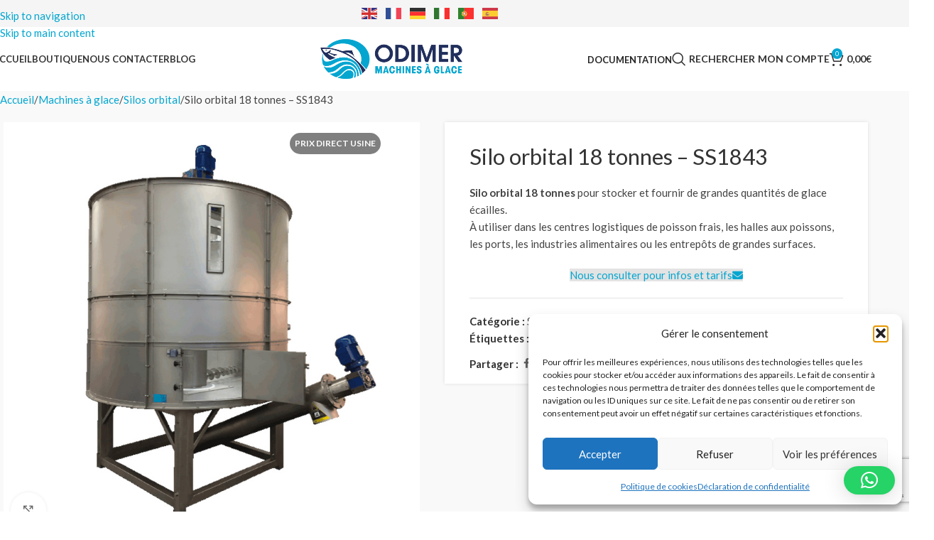

--- FILE ---
content_type: text/html; charset=UTF-8
request_url: https://www.odimer.com/produit/silo-orbital-18-tonnes-ss1843/
body_size: 31388
content:
<!DOCTYPE html>
<html lang="fr-FR">
<head>
	<meta charset="UTF-8">
	<link rel="profile" href="https://gmpg.org/xfn/11">
	<link rel="pingback" href="">

	<meta name='robots' content='index, follow, max-image-preview:large, max-snippet:-1, max-video-preview:-1' />
<meta name="uri-translation" content="on" />
	<!-- This site is optimized with the Yoast SEO plugin v26.8 - https://yoast.com/product/yoast-seo-wordpress/ -->
	<title>Silo orbital 18 tonnes - ODIMER</title>
	<meta name="description" content="Silo orbital 18 tonnes avec débit d&#039;extraction de 9000 kg par heure. Silo conçu pour stocker et fournir de grandes quantités de glace écaille." />
	<link rel="canonical" href="https://www.odimer.com/produit/silo-orbital-18-tonnes-ss1843/" />
	<meta property="og:locale" content="fr_FR" />
	<meta property="og:type" content="article" />
	<meta property="og:title" content="Silo orbital 18 tonnes - ODIMER" />
	<meta property="og:description" content="Silo orbital 18 tonnes avec débit d&#039;extraction de 9000 kg par heure. Silo conçu pour stocker et fournir de grandes quantités de glace écaille." />
	<meta property="og:url" content="https://www.odimer.com/produit/silo-orbital-18-tonnes-ss1843/" />
	<meta property="og:site_name" content="Odimer" />
	<meta property="article:modified_time" content="2025-02-10T09:32:49+00:00" />
	<meta property="og:image" content="https://www.odimer.com/wp-content/uploads/2024/04/silo-orbital-itv-2-a-30-tonnes.jpg" />
	<meta property="og:image:width" content="770" />
	<meta property="og:image:height" content="770" />
	<meta property="og:image:type" content="image/jpeg" />
	<meta name="twitter:card" content="summary_large_image" />
	<meta name="twitter:label1" content="Durée de lecture estimée" />
	<meta name="twitter:data1" content="2 minutes" />
	<script type="application/ld+json" class="yoast-schema-graph">{"@context":"https://schema.org","@graph":[{"@type":"WebPage","@id":"https://www.odimer.com/produit/silo-orbital-18-tonnes-ss1843/","url":"https://www.odimer.com/produit/silo-orbital-18-tonnes-ss1843/","name":"Silo orbital 18 tonnes - ODIMER","isPartOf":{"@id":"https://www.odimer.com/#website"},"primaryImageOfPage":{"@id":"https://www.odimer.com/produit/silo-orbital-18-tonnes-ss1843/#primaryimage"},"image":{"@id":"https://www.odimer.com/produit/silo-orbital-18-tonnes-ss1843/#primaryimage"},"thumbnailUrl":"https://www.odimer.com/wp-content/uploads/2024/04/silo-orbital-itv-2-a-30-tonnes.jpg","datePublished":"2024-04-18T14:20:37+00:00","dateModified":"2025-02-10T09:32:49+00:00","description":"Silo orbital 18 tonnes avec débit d'extraction de 9000 kg par heure. Silo conçu pour stocker et fournir de grandes quantités de glace écaille.","breadcrumb":{"@id":"https://www.odimer.com/produit/silo-orbital-18-tonnes-ss1843/#breadcrumb"},"inLanguage":"fr-FR","potentialAction":[{"@type":"ReadAction","target":["https://www.odimer.com/produit/silo-orbital-18-tonnes-ss1843/"]}]},{"@type":"ImageObject","inLanguage":"fr-FR","@id":"https://www.odimer.com/produit/silo-orbital-18-tonnes-ss1843/#primaryimage","url":"https://www.odimer.com/wp-content/uploads/2024/04/silo-orbital-itv-2-a-30-tonnes.jpg","contentUrl":"https://www.odimer.com/wp-content/uploads/2024/04/silo-orbital-itv-2-a-30-tonnes.jpg","width":770,"height":770,"caption":"Silo orbital de 2 à 30 tonnes"},{"@type":"BreadcrumbList","@id":"https://www.odimer.com/produit/silo-orbital-18-tonnes-ss1843/#breadcrumb","itemListElement":[{"@type":"ListItem","position":1,"name":"Accueil","item":"https://www.odimer.com/"},{"@type":"ListItem","position":2,"name":"Boutique","item":"https://www.odimer.com/boutique/"},{"@type":"ListItem","position":3,"name":"Silo orbital 18 tonnes &#8211; SS1843"}]},{"@type":"WebSite","@id":"https://www.odimer.com/#website","url":"https://www.odimer.com/","name":"Odimer","description":"Machine à glace écailles, paillettes, grains, glaçons, pour poissonnerie","publisher":{"@id":"https://www.odimer.com/#organization"},"potentialAction":[{"@type":"SearchAction","target":{"@type":"EntryPoint","urlTemplate":"https://www.odimer.com/?s={search_term_string}"},"query-input":{"@type":"PropertyValueSpecification","valueRequired":true,"valueName":"search_term_string"}}],"inLanguage":"fr-FR"},{"@type":"Organization","@id":"https://www.odimer.com/#organization","name":"Odimer","url":"https://www.odimer.com/","logo":{"@type":"ImageObject","inLanguage":"fr-FR","@id":"https://www.odimer.com/#/schema/logo/image/","url":"https://www.odimer.com/wp-content/uploads/2021/05/logo.png","contentUrl":"https://www.odimer.com/wp-content/uploads/2021/05/logo.png","width":600,"height":176,"caption":"Odimer"},"image":{"@id":"https://www.odimer.com/#/schema/logo/image/"}}]}</script>
	<!-- / Yoast SEO plugin. -->


<link rel='dns-prefetch' href='//fonts.googleapis.com' />
<link rel="alternate" type="application/rss+xml" title="Odimer &raquo; Flux" href="https://www.odimer.com/feed/" />
<link rel="alternate" type="application/rss+xml" title="Odimer &raquo; Flux des commentaires" href="https://www.odimer.com/comments/feed/" />
<link rel="alternate" title="oEmbed (JSON)" type="application/json+oembed" href="https://www.odimer.com/wp-json/oembed/1.0/embed?url=https%3A%2F%2Fwww.odimer.com%2Fproduit%2Fsilo-orbital-18-tonnes-ss1843%2F" />
<link rel="alternate" title="oEmbed (XML)" type="text/xml+oembed" href="https://www.odimer.com/wp-json/oembed/1.0/embed?url=https%3A%2F%2Fwww.odimer.com%2Fproduit%2Fsilo-orbital-18-tonnes-ss1843%2F&#038;format=xml" />
<style id='wp-img-auto-sizes-contain-inline-css' type='text/css'>
img:is([sizes=auto i],[sizes^="auto," i]){contain-intrinsic-size:3000px 1500px}
/*# sourceURL=wp-img-auto-sizes-contain-inline-css */
</style>
<link rel='stylesheet' id='agile-store-locator-init-css' href='https://www.odimer.com/wp-content/plugins/agile-store-locator/public/css/init.css?ver=4.8.28' type='text/css' media='all' />
<link rel='stylesheet' id='wc-cart-pdf-css' href='https://www.odimer.com/wp-content/plugins/wc-cart-pdf/assets/css/wc-cart-pdf.css?ver=3.2.0' type='text/css' media='all' />
<link rel='stylesheet' id='wte-tax-exempt-css' href='https://www.odimer.com/wp-content/plugins/wc-tax-exempt/assets/css/frontend_style.css?ver=6.9' type='text/css' media='all' />
<style id='woocommerce-inline-inline-css' type='text/css'>
.woocommerce form .form-row .required { visibility: visible; }
/*# sourceURL=woocommerce-inline-inline-css */
</style>
<link rel='stylesheet' id='cmplz-general-css' href='https://www.odimer.com/wp-content/plugins/complianz-gdpr/assets/css/cookieblocker.min.css?ver=1765903320' type='text/css' media='all' />
<link rel='stylesheet' id='wcpa-frontend-css' href='https://www.odimer.com/wp-content/plugins/woo-custom-product-addons/assets/css/style_1.css?ver=3.0.19' type='text/css' media='all' />
<link rel='stylesheet' id='js_composer_front-css' href='https://www.odimer.com/wp-content/plugins/js_composer/assets/css/js_composer.min.css?ver=8.7.2' type='text/css' media='all' />
<link rel='stylesheet' id='child-style-css' href='https://www.odimer.com/wp-content/themes/odimer/style.css?ver=8.3.5' type='text/css' media='all' />
<link rel='stylesheet' id='vc_font_awesome_5_shims-css' href='https://www.odimer.com/wp-content/plugins/js_composer/assets/lib/vendor/dist/@fortawesome/fontawesome-free/css/v4-shims.min.css?ver=8.7.2' type='text/css' media='all' />
<link rel='stylesheet' id='vc_font_awesome_6-css' href='https://www.odimer.com/wp-content/plugins/js_composer/assets/lib/vendor/dist/@fortawesome/fontawesome-free/css/all.min.css?ver=8.7.2' type='text/css' media='all' />
<link rel='stylesheet' id='wd-style-base-css' href='https://www.odimer.com/wp-content/themes/woodmart/css/parts/base.min.css?ver=8.3.5' type='text/css' media='all' />
<link rel='stylesheet' id='wd-helpers-wpb-elem-css' href='https://www.odimer.com/wp-content/themes/woodmart/css/parts/helpers-wpb-elem.min.css?ver=8.3.5' type='text/css' media='all' />
<link rel='stylesheet' id='wd-lazy-loading-css' href='https://www.odimer.com/wp-content/themes/woodmart/css/parts/opt-lazy-load.min.css?ver=8.3.5' type='text/css' media='all' />
<link rel='stylesheet' id='wd-wpbakery-base-css' href='https://www.odimer.com/wp-content/themes/woodmart/css/parts/int-wpb-base.min.css?ver=8.3.5' type='text/css' media='all' />
<link rel='stylesheet' id='wd-wpbakery-base-deprecated-css' href='https://www.odimer.com/wp-content/themes/woodmart/css/parts/int-wpb-base-deprecated.min.css?ver=8.3.5' type='text/css' media='all' />
<link rel='stylesheet' id='wd-notices-fixed-css' href='https://www.odimer.com/wp-content/themes/woodmart/css/parts/woo-opt-sticky-notices-old.min.css?ver=8.3.5' type='text/css' media='all' />
<link rel='stylesheet' id='wd-woocommerce-base-css' href='https://www.odimer.com/wp-content/themes/woodmart/css/parts/woocommerce-base.min.css?ver=8.3.5' type='text/css' media='all' />
<link rel='stylesheet' id='wd-mod-star-rating-css' href='https://www.odimer.com/wp-content/themes/woodmart/css/parts/mod-star-rating.min.css?ver=8.3.5' type='text/css' media='all' />
<link rel='stylesheet' id='wd-woocommerce-block-notices-css' href='https://www.odimer.com/wp-content/themes/woodmart/css/parts/woo-mod-block-notices.min.css?ver=8.3.5' type='text/css' media='all' />
<link rel='stylesheet' id='wd-woo-mod-quantity-css' href='https://www.odimer.com/wp-content/themes/woodmart/css/parts/woo-mod-quantity.min.css?ver=8.3.5' type='text/css' media='all' />
<link rel='stylesheet' id='wd-woo-single-prod-el-base-css' href='https://www.odimer.com/wp-content/themes/woodmart/css/parts/woo-single-prod-el-base.min.css?ver=8.3.5' type='text/css' media='all' />
<link rel='stylesheet' id='wd-woo-mod-stock-status-css' href='https://www.odimer.com/wp-content/themes/woodmart/css/parts/woo-mod-stock-status.min.css?ver=8.3.5' type='text/css' media='all' />
<link rel='stylesheet' id='wd-woo-mod-shop-attributes-css' href='https://www.odimer.com/wp-content/themes/woodmart/css/parts/woo-mod-shop-attributes.min.css?ver=8.3.5' type='text/css' media='all' />
<link rel='stylesheet' id='wd-opt-form-underline-css' href='https://www.odimer.com/wp-content/themes/woodmart/css/parts/opt-form-underline.min.css?ver=8.3.5' type='text/css' media='all' />
<link rel='stylesheet' id='wd-header-base-css' href='https://www.odimer.com/wp-content/themes/woodmart/css/parts/header-base.min.css?ver=8.3.5' type='text/css' media='all' />
<link rel='stylesheet' id='wd-mod-tools-css' href='https://www.odimer.com/wp-content/themes/woodmart/css/parts/mod-tools.min.css?ver=8.3.5' type='text/css' media='all' />
<link rel='stylesheet' id='wd-header-elements-base-css' href='https://www.odimer.com/wp-content/themes/woodmart/css/parts/header-el-base.min.css?ver=8.3.5' type='text/css' media='all' />
<link rel='stylesheet' id='wd-mod-nav-menu-label-css' href='https://www.odimer.com/wp-content/themes/woodmart/css/parts/mod-nav-menu-label.min.css?ver=8.3.5' type='text/css' media='all' />
<link rel='stylesheet' id='wd-header-search-css' href='https://www.odimer.com/wp-content/themes/woodmart/css/parts/header-el-search.min.css?ver=8.3.5' type='text/css' media='all' />
<link rel='stylesheet' id='wd-woo-mod-login-form-css' href='https://www.odimer.com/wp-content/themes/woodmart/css/parts/woo-mod-login-form.min.css?ver=8.3.5' type='text/css' media='all' />
<link rel='stylesheet' id='wd-header-my-account-css' href='https://www.odimer.com/wp-content/themes/woodmart/css/parts/header-el-my-account.min.css?ver=8.3.5' type='text/css' media='all' />
<link rel='stylesheet' id='wd-header-cart-side-css' href='https://www.odimer.com/wp-content/themes/woodmart/css/parts/header-el-cart-side.min.css?ver=8.3.5' type='text/css' media='all' />
<link rel='stylesheet' id='wd-header-cart-css' href='https://www.odimer.com/wp-content/themes/woodmart/css/parts/header-el-cart.min.css?ver=8.3.5' type='text/css' media='all' />
<link rel='stylesheet' id='wd-widget-shopping-cart-css' href='https://www.odimer.com/wp-content/themes/woodmart/css/parts/woo-widget-shopping-cart.min.css?ver=8.3.5' type='text/css' media='all' />
<link rel='stylesheet' id='wd-widget-product-list-css' href='https://www.odimer.com/wp-content/themes/woodmart/css/parts/woo-widget-product-list.min.css?ver=8.3.5' type='text/css' media='all' />
<link rel='stylesheet' id='wd-header-mobile-nav-dropdown-css' href='https://www.odimer.com/wp-content/themes/woodmart/css/parts/header-el-mobile-nav-dropdown.min.css?ver=8.3.5' type='text/css' media='all' />
<link rel='stylesheet' id='wd-page-title-css' href='https://www.odimer.com/wp-content/themes/woodmart/css/parts/page-title.min.css?ver=8.3.5' type='text/css' media='all' />
<link rel='stylesheet' id='wd-woo-single-prod-predefined-css' href='https://www.odimer.com/wp-content/themes/woodmart/css/parts/woo-single-prod-predefined.min.css?ver=8.3.5' type='text/css' media='all' />
<link rel='stylesheet' id='wd-woo-single-prod-and-quick-view-predefined-css' href='https://www.odimer.com/wp-content/themes/woodmart/css/parts/woo-single-prod-and-quick-view-predefined.min.css?ver=8.3.5' type='text/css' media='all' />
<link rel='stylesheet' id='wd-woo-single-prod-el-tabs-predefined-css' href='https://www.odimer.com/wp-content/themes/woodmart/css/parts/woo-single-prod-el-tabs-predefined.min.css?ver=8.3.5' type='text/css' media='all' />
<link rel='stylesheet' id='wd-woo-single-prod-opt-base-css' href='https://www.odimer.com/wp-content/themes/woodmart/css/parts/woo-single-prod-opt-base.min.css?ver=8.3.5' type='text/css' media='all' />
<link rel='stylesheet' id='wd-photoswipe-css' href='https://www.odimer.com/wp-content/themes/woodmart/css/parts/lib-photoswipe.min.css?ver=8.3.5' type='text/css' media='all' />
<link rel='stylesheet' id='wd-woo-single-prod-el-gallery-css' href='https://www.odimer.com/wp-content/themes/woodmart/css/parts/woo-single-prod-el-gallery.min.css?ver=8.3.5' type='text/css' media='all' />
<link rel='stylesheet' id='wd-swiper-css' href='https://www.odimer.com/wp-content/themes/woodmart/css/parts/lib-swiper.min.css?ver=8.3.5' type='text/css' media='all' />
<link rel='stylesheet' id='wd-woo-mod-product-labels-css' href='https://www.odimer.com/wp-content/themes/woodmart/css/parts/woo-mod-product-labels.min.css?ver=8.3.5' type='text/css' media='all' />
<link rel='stylesheet' id='wd-woo-mod-product-labels-round-css' href='https://www.odimer.com/wp-content/themes/woodmart/css/parts/woo-mod-product-labels-round.min.css?ver=8.3.5' type='text/css' media='all' />
<link rel='stylesheet' id='wd-swiper-arrows-css' href='https://www.odimer.com/wp-content/themes/woodmart/css/parts/lib-swiper-arrows.min.css?ver=8.3.5' type='text/css' media='all' />
<link rel='stylesheet' id='wd-button-css' href='https://www.odimer.com/wp-content/themes/woodmart/css/parts/el-button.min.css?ver=8.3.5' type='text/css' media='all' />
<link rel='stylesheet' id='wd-social-icons-css' href='https://www.odimer.com/wp-content/themes/woodmart/css/parts/el-social-icons.min.css?ver=8.3.5' type='text/css' media='all' />
<link rel='stylesheet' id='wd-tabs-css' href='https://www.odimer.com/wp-content/themes/woodmart/css/parts/el-tabs.min.css?ver=8.3.5' type='text/css' media='all' />
<link rel='stylesheet' id='wd-woo-single-prod-el-tabs-opt-layout-tabs-css' href='https://www.odimer.com/wp-content/themes/woodmart/css/parts/woo-single-prod-el-tabs-opt-layout-tabs.min.css?ver=8.3.5' type='text/css' media='all' />
<link rel='stylesheet' id='wd-accordion-css' href='https://www.odimer.com/wp-content/themes/woodmart/css/parts/el-accordion.min.css?ver=8.3.5' type='text/css' media='all' />
<link rel='stylesheet' id='wd-accordion-elem-wpb-css' href='https://www.odimer.com/wp-content/themes/woodmart/css/parts/el-accordion-wpb-elem.min.css?ver=8.3.5' type='text/css' media='all' />
<link rel='stylesheet' id='wd-section-title-css' href='https://www.odimer.com/wp-content/themes/woodmart/css/parts/el-section-title.min.css?ver=8.3.5' type='text/css' media='all' />
<link rel='stylesheet' id='wd-section-title-style-simple-and-brd-css' href='https://www.odimer.com/wp-content/themes/woodmart/css/parts/el-section-title-style-simple-and-brd.min.css?ver=8.3.5' type='text/css' media='all' />
<link rel='stylesheet' id='wd-mod-highlighted-text-css' href='https://www.odimer.com/wp-content/themes/woodmart/css/parts/mod-highlighted-text.min.css?ver=8.3.5' type='text/css' media='all' />
<link rel='stylesheet' id='wd-footer-base-css' href='https://www.odimer.com/wp-content/themes/woodmart/css/parts/footer-base.min.css?ver=8.3.5' type='text/css' media='all' />
<link rel='stylesheet' id='wd-info-box-css' href='https://www.odimer.com/wp-content/themes/woodmart/css/parts/el-info-box.min.css?ver=8.3.5' type='text/css' media='all' />
<link rel='stylesheet' id='wd-scroll-top-css' href='https://www.odimer.com/wp-content/themes/woodmart/css/parts/opt-scrolltotop.min.css?ver=8.3.5' type='text/css' media='all' />
<link rel='stylesheet' id='wd-mod-animations-transform-css' href='https://www.odimer.com/wp-content/themes/woodmart/css/parts/mod-animations-transform.min.css?ver=8.3.5' type='text/css' media='all' />
<link rel='stylesheet' id='wd-mod-transform-css' href='https://www.odimer.com/wp-content/themes/woodmart/css/parts/mod-transform.min.css?ver=8.3.5' type='text/css' media='all' />
<link rel='stylesheet' id='wd-mfp-popup-css' href='https://www.odimer.com/wp-content/themes/woodmart/css/parts/lib-magnific-popup.min.css?ver=8.3.5' type='text/css' media='all' />
<link rel='stylesheet' id='wd-header-search-fullscreen-css' href='https://www.odimer.com/wp-content/themes/woodmart/css/parts/header-el-search-fullscreen-general.min.css?ver=8.3.5' type='text/css' media='all' />
<link rel='stylesheet' id='wd-header-search-fullscreen-1-css' href='https://www.odimer.com/wp-content/themes/woodmart/css/parts/header-el-search-fullscreen-1.min.css?ver=8.3.5' type='text/css' media='all' />
<link rel='stylesheet' id='wd-wd-search-form-css' href='https://www.odimer.com/wp-content/themes/woodmart/css/parts/wd-search-form.min.css?ver=8.3.5' type='text/css' media='all' />
<link rel='stylesheet' id='wd-wd-search-results-css' href='https://www.odimer.com/wp-content/themes/woodmart/css/parts/wd-search-results.min.css?ver=8.3.5' type='text/css' media='all' />
<link rel='stylesheet' id='wd-wd-search-dropdown-css' href='https://www.odimer.com/wp-content/themes/woodmart/css/parts/wd-search-dropdown.min.css?ver=8.3.5' type='text/css' media='all' />
<link rel='stylesheet' id='wd-header-my-account-sidebar-css' href='https://www.odimer.com/wp-content/themes/woodmart/css/parts/header-el-my-account-sidebar.min.css?ver=8.3.5' type='text/css' media='all' />
<link rel='stylesheet' id='xts-google-fonts-css' href='https://fonts.googleapis.com/css?family=Lato%3A400%2C700%2C900%2C100&#038;ver=8.3.5' type='text/css' media='all' />
<script type="text/javascript" src="https://www.odimer.com/wp-content/plugins/google-analytics-for-wordpress/assets/js/frontend-gtag.min.js?ver=9.11.1" id="monsterinsights-frontend-script-js" async="async" data-wp-strategy="async"></script>
<script data-cfasync="false" data-wpfc-render="false" type="text/javascript" id='monsterinsights-frontend-script-js-extra'>/* <![CDATA[ */
var monsterinsights_frontend = {"js_events_tracking":"true","download_extensions":"doc,pdf,ppt,zip,xls,docx,pptx,xlsx","inbound_paths":"[{\"path\":\"\\\/go\\\/\",\"label\":\"affiliate\"},{\"path\":\"\\\/recommend\\\/\",\"label\":\"affiliate\"}]","home_url":"https:\/\/www.odimer.com","hash_tracking":"false","v4_id":"G-GK9FYQ3TGE"};/* ]]> */
</script>
<script type="text/javascript" src="https://www.odimer.com/wp-includes/js/jquery/jquery.min.js?ver=3.7.1" id="jquery-core-js"></script>
<script type="text/javascript" src="https://www.odimer.com/wp-includes/js/jquery/jquery-migrate.min.js?ver=3.4.1" id="jquery-migrate-js"></script>
<script type="text/javascript" id="wte-tax-exempt-script-js-extra">
/* <![CDATA[ */
var wtExempt = {"ajaxurl":"https://www.odimer.com/wp-admin/admin-ajax.php","ajax_nonce":"06dd468450","multiple_error":"Multiple files are not allowed."};
//# sourceURL=wte-tax-exempt-script-js-extra
/* ]]> */
</script>
<script type="text/javascript" src="https://www.odimer.com/wp-content/plugins/wc-tax-exempt/assets/js/frontend_script.js?ver=6.9" id="wte-tax-exempt-script-js"></script>
<script type="text/javascript" src="https://www.odimer.com/wp-content/plugins/woocommerce/assets/js/jquery-blockui/jquery.blockUI.min.js?ver=2.7.0-wc.10.4.3" id="wc-jquery-blockui-js" data-wp-strategy="defer"></script>
<script type="text/javascript" id="wc-add-to-cart-js-extra">
/* <![CDATA[ */
var wc_add_to_cart_params = {"ajax_url":"/wp-admin/admin-ajax.php","wc_ajax_url":"/?wc-ajax=%%endpoint%%","i18n_view_cart":"Voir le panier","cart_url":"https://www.odimer.com/panier/","is_cart":"","cart_redirect_after_add":"no","gt_translate_keys":["i18n_view_cart",{"key":"cart_url","format":"url"}]};
//# sourceURL=wc-add-to-cart-js-extra
/* ]]> */
</script>
<script type="text/javascript" src="https://www.odimer.com/wp-content/plugins/woocommerce/assets/js/frontend/add-to-cart.min.js?ver=10.4.3" id="wc-add-to-cart-js" data-wp-strategy="defer"></script>
<script type="text/javascript" src="https://www.odimer.com/wp-content/plugins/woocommerce/assets/js/zoom/jquery.zoom.min.js?ver=1.7.21-wc.10.4.3" id="wc-zoom-js" defer="defer" data-wp-strategy="defer"></script>
<script type="text/javascript" id="wc-single-product-js-extra">
/* <![CDATA[ */
var wc_single_product_params = {"i18n_required_rating_text":"Veuillez s\u00e9lectionner une note","i18n_rating_options":["1\u00a0\u00e9toile sur 5","2\u00a0\u00e9toiles sur 5","3\u00a0\u00e9toiles sur 5","4\u00a0\u00e9toiles sur 5","5\u00a0\u00e9toiles sur 5"],"i18n_product_gallery_trigger_text":"Voir la galerie d\u2019images en plein \u00e9cran","review_rating_required":"yes","flexslider":{"rtl":false,"animation":"slide","smoothHeight":true,"directionNav":false,"controlNav":"thumbnails","slideshow":false,"animationSpeed":500,"animationLoop":false,"allowOneSlide":false},"zoom_enabled":"","zoom_options":[],"photoswipe_enabled":"","photoswipe_options":{"shareEl":false,"closeOnScroll":false,"history":false,"hideAnimationDuration":0,"showAnimationDuration":0},"flexslider_enabled":"","gt_translate_keys":["i18n_required_rating_text"]};
//# sourceURL=wc-single-product-js-extra
/* ]]> */
</script>
<script type="text/javascript" src="https://www.odimer.com/wp-content/plugins/woocommerce/assets/js/frontend/single-product.min.js?ver=10.4.3" id="wc-single-product-js" defer="defer" data-wp-strategy="defer"></script>
<script type="text/javascript" src="https://www.odimer.com/wp-content/plugins/woocommerce/assets/js/js-cookie/js.cookie.min.js?ver=2.1.4-wc.10.4.3" id="wc-js-cookie-js" defer="defer" data-wp-strategy="defer"></script>
<script type="text/javascript" id="woocommerce-js-extra">
/* <![CDATA[ */
var woocommerce_params = {"ajax_url":"/wp-admin/admin-ajax.php","wc_ajax_url":"/?wc-ajax=%%endpoint%%","i18n_password_show":"Afficher le mot de passe","i18n_password_hide":"Masquer le mot de passe"};
//# sourceURL=woocommerce-js-extra
/* ]]> */
</script>
<script type="text/javascript" src="https://www.odimer.com/wp-content/plugins/woocommerce/assets/js/frontend/woocommerce.min.js?ver=10.4.3" id="woocommerce-js" defer="defer" data-wp-strategy="defer"></script>
<script type="text/javascript" src="https://www.odimer.com/wp-content/plugins/js_composer/assets/js/vendors/woocommerce-add-to-cart.js?ver=8.7.2" id="vc_woocommerce-add-to-cart-js-js"></script>
<script type="text/javascript" src="https://www.odimer.com/wp-content/themes/woodmart/js/libs/device.min.js?ver=8.3.5" id="wd-device-library-js"></script>
<script type="text/javascript" src="https://www.odimer.com/wp-content/themes/woodmart/js/scripts/global/scrollBar.min.js?ver=8.3.5" id="wd-scrollbar-js"></script>
<script></script><link rel="https://api.w.org/" href="https://www.odimer.com/wp-json/" /><link rel="alternate" title="JSON" type="application/json" href="https://www.odimer.com/wp-json/wp/v2/product/8424" /><link rel="EditURI" type="application/rsd+xml" title="RSD" href="https://www.odimer.com/xmlrpc.php?rsd" />
<meta name="generator" content="WordPress 6.9" />
<meta name="generator" content="WooCommerce 10.4.3" />
<link rel='shortlink' href='https://www.odimer.com/?p=8424' />
			<style>.cmplz-hidden {
					display: none !important;
				}</style>					<meta name="viewport" content="width=device-width, initial-scale=1.0, maximum-scale=1.0, user-scalable=no">
										<noscript><style>.woocommerce-product-gallery{ opacity: 1 !important; }</style></noscript>
	<meta name="generator" content="Powered by WPBakery Page Builder - drag and drop page builder for WordPress."/>
<style>:root{  --wcpaSectionTitleSize:14px;   --wcpaLabelSize:14px;   --wcpaDescSize:13px;   --wcpaErrorSize:13px;   --wcpaLabelWeight:normal;   --wcpaDescWeight:normal;   --wcpaBorderWidth:1px;   --wcpaBorderRadius:6px;   --wcpaInputHeight:45px;   --wcpaCheckLabelSize:14px;   --wcpaCheckBorderWidth:1px;   --wcpaCheckWidth:20px;   --wcpaCheckHeight:20px;   --wcpaCheckBorderRadius:4px;   --wcpaCheckButtonRadius:5px;   --wcpaCheckButtonBorder:2px; }:root{  --wcpaButtonColor:#3340d3;   --wcpaLabelColor:#424242;   --wcpaDescColor:#797979;   --wcpaBorderColor:#c6d0e9;   --wcpaBorderColorFocus:#3561f3;   --wcpaInputBgColor:#FFFFFF;   --wcpaInputColor:#5d5d5d;   --wcpaCheckLabelColor:#4a4a4a;   --wcpaCheckBgColor:#3340d3;   --wcpaCheckBorderColor:#B9CBE3;   --wcpaCheckTickColor:#ffffff;   --wcpaRadioBgColor:#3340d3;   --wcpaRadioBorderColor:#B9CBE3;   --wcpaRadioTickColor:#ffffff;   --wcpaButtonTextColor:#ffffff;   --wcpaErrorColor:#F55050; }:root{}</style><link rel="icon" href="https://www.odimer.com/wp-content/uploads/2022/02/cropped-favicon-32x32.png" sizes="32x32" />
<link rel="icon" href="https://www.odimer.com/wp-content/uploads/2022/02/cropped-favicon-192x192.png" sizes="192x192" />
<link rel="apple-touch-icon" href="https://www.odimer.com/wp-content/uploads/2022/02/cropped-favicon-180x180.png" />
<meta name="msapplication-TileImage" content="https://www.odimer.com/wp-content/uploads/2022/02/cropped-favicon-270x270.png" />
<style>
		
		</style><style type="text/css" data-type="vc_shortcodes-custom-css">.vc_custom_1490694541710{padding-top: 0px !important;}</style><noscript><style> .wpb_animate_when_almost_visible { opacity: 1; }</style></noscript>			<style id="wd-style-header_253393-css" data-type="wd-style-header_253393">
				:root{
	--wd-top-bar-h: 38px;
	--wd-top-bar-sm-h: 36px;
	--wd-top-bar-sticky-h: .00001px;
	--wd-top-bar-brd-w: .00001px;

	--wd-header-general-h: 90px;
	--wd-header-general-sm-h: 65px;
	--wd-header-general-sticky-h: 65px;
	--wd-header-general-brd-w: .00001px;

	--wd-header-bottom-h: .00001px;
	--wd-header-bottom-sm-h: .00001px;
	--wd-header-bottom-sticky-h: .00001px;
	--wd-header-bottom-brd-w: .00001px;

	--wd-header-clone-h: .00001px;

	--wd-header-brd-w: calc(var(--wd-top-bar-brd-w) + var(--wd-header-general-brd-w) + var(--wd-header-bottom-brd-w));
	--wd-header-h: calc(var(--wd-top-bar-h) + var(--wd-header-general-h) + var(--wd-header-bottom-h) + var(--wd-header-brd-w));
	--wd-header-sticky-h: calc(var(--wd-top-bar-sticky-h) + var(--wd-header-general-sticky-h) + var(--wd-header-bottom-sticky-h) + var(--wd-header-clone-h) + var(--wd-header-brd-w));
	--wd-header-sm-h: calc(var(--wd-top-bar-sm-h) + var(--wd-header-general-sm-h) + var(--wd-header-bottom-sm-h) + var(--wd-header-brd-w));
}

.whb-top-bar .wd-dropdown {
	margin-top: -2px;
}

.whb-top-bar .wd-dropdown:after {
	height: 9px;
}


.whb-sticked .whb-general-header .wd-dropdown:not(.sub-sub-menu) {
	margin-top: 11.5px;
}

.whb-sticked .whb-general-header .wd-dropdown:not(.sub-sub-menu):after {
	height: 22.5px;
}






		
.whb-top-bar {
	background-color: rgba(245, 245, 245, 1);
}

.whb-general-header {
	border-bottom-width: 0px;border-bottom-style: solid;
}

.whb-header-bottom {
	border-bottom-width: 0px;border-bottom-style: solid;
}
			</style>
						<style id="wd-style-theme_settings_default-css" data-type="wd-style-theme_settings_default">
				@font-face {
	font-weight: normal;
	font-style: normal;
	font-family: "woodmart-font";
	src: url("//www.odimer.com/wp-content/themes/woodmart/fonts/woodmart-font-1-400.woff2?v=8.3.5") format("woff2");
}

:root {
	--wd-text-font: "Lato", Arial, Helvetica, sans-serif;
	--wd-text-font-weight: 400;
	--wd-text-color: rgb(68,68,68);
	--wd-text-font-size: 15px;
	--wd-title-font: "Lato", Arial, Helvetica, sans-serif;
	--wd-title-font-weight: 400;
	--wd-title-color: #242424;
	--wd-entities-title-font: "Lato", Arial, Helvetica, sans-serif;
	--wd-entities-title-font-weight: 400;
	--wd-entities-title-color: #333333;
	--wd-entities-title-color-hover: rgb(51 51 51 / 65%);
	--wd-alternative-font: "Lato", Arial, Helvetica, sans-serif;
	--wd-widget-title-font: "Lato", Arial, Helvetica, sans-serif;
	--wd-widget-title-font-weight: 600;
	--wd-widget-title-transform: uppercase;
	--wd-widget-title-color: #333;
	--wd-widget-title-font-size: 16px;
	--wd-header-el-font: "Lato", Arial, Helvetica, sans-serif;
	--wd-header-el-font-weight: 700;
	--wd-header-el-transform: uppercase;
	--wd-header-el-font-size: 13px;
	--wd-otl-style: dotted;
	--wd-otl-width: 2px;
	--wd-primary-color: #04a6d0;
	--wd-alternative-color: #212f5d;
	--btn-default-bgcolor: #212f5d;
	--btn-default-bgcolor-hover: #212f5d;
	--btn-accented-bgcolor: #212f5d;
	--btn-accented-bgcolor-hover: #212f5d;
	--wd-form-brd-width: 2px;
	--notices-success-bg: #459647;
	--notices-success-color: #fff;
	--notices-warning-bg: #E0B252;
	--notices-warning-color: #fff;
	--wd-link-color: #04a6d0;
	--wd-link-color-hover: #333333;
}
.wd-age-verify-wrap {
	--wd-popup-width: 500px;
}
.wd-popup.wd-promo-popup {
	background-color: rgb(255,255,255);
	background-image: none;
	background-repeat: no-repeat;
	background-size: contain;
	background-position: center center;
}
.wd-promo-popup-wrap {
	--wd-popup-width: 760px;
}
:is(.woodmart-woocommerce-layered-nav, .wd-product-category-filter) .wd-scroll-content {
	max-height: 190px;
}
.wd-page-title .wd-page-title-bg img {
	object-fit: cover;
	object-position: center center;
}
.wd-footer {
	background-color: #f7f7f7;
	background-image: none;
}
.single-product .wd-page-content {
	background-color: #f9f9f9;
	background-image: none;
}
.mfp-wrap.wd-popup-quick-view-wrap {
	--wd-popup-width: 920px;
}

@media (max-width: 1024px) {
	:root {
		--wd-text-font-size: 14px;
	}

}

@media (max-width: 768.98px) {
	:root {
		--wd-text-font-size: 14px;
	}

}
:root{
--wd-container-w: 1222px;
--wd-form-brd-radius: 0px;
--btn-default-color: #fff;
--btn-default-color-hover: #fff;
--btn-accented-color: #fff;
--btn-accented-color-hover: #fff;
--btn-default-brd-radius: 0px;
--btn-default-box-shadow: none;
--btn-default-box-shadow-hover: none;
--btn-default-box-shadow-active: none;
--btn-default-bottom: 0px;
--btn-accented-brd-radius: 0px;
--btn-accented-box-shadow: none;
--btn-accented-box-shadow-hover: none;
--btn-accented-box-shadow-active: none;
--btn-accented-bottom: 0px;
--wd-brd-radius: 0px;
}

@media (min-width: 1222px) {
[data-vc-full-width]:not([data-vc-stretch-content]),
:is(.vc_section, .vc_row).wd-section-stretch {
padding-left: calc((100vw - 1222px - var(--wd-sticky-nav-w) - var(--wd-scroll-w)) / 2);
padding-right: calc((100vw - 1222px - var(--wd-sticky-nav-w) - var(--wd-scroll-w)) / 2);
}
}


.wd-page-title {
background-color: #212f5d;
}

			</style>
			<style id='global-styles-inline-css' type='text/css'>
:root{--wp--preset--aspect-ratio--square: 1;--wp--preset--aspect-ratio--4-3: 4/3;--wp--preset--aspect-ratio--3-4: 3/4;--wp--preset--aspect-ratio--3-2: 3/2;--wp--preset--aspect-ratio--2-3: 2/3;--wp--preset--aspect-ratio--16-9: 16/9;--wp--preset--aspect-ratio--9-16: 9/16;--wp--preset--color--black: #000000;--wp--preset--color--cyan-bluish-gray: #abb8c3;--wp--preset--color--white: #ffffff;--wp--preset--color--pale-pink: #f78da7;--wp--preset--color--vivid-red: #cf2e2e;--wp--preset--color--luminous-vivid-orange: #ff6900;--wp--preset--color--luminous-vivid-amber: #fcb900;--wp--preset--color--light-green-cyan: #7bdcb5;--wp--preset--color--vivid-green-cyan: #00d084;--wp--preset--color--pale-cyan-blue: #8ed1fc;--wp--preset--color--vivid-cyan-blue: #0693e3;--wp--preset--color--vivid-purple: #9b51e0;--wp--preset--gradient--vivid-cyan-blue-to-vivid-purple: linear-gradient(135deg,rgb(6,147,227) 0%,rgb(155,81,224) 100%);--wp--preset--gradient--light-green-cyan-to-vivid-green-cyan: linear-gradient(135deg,rgb(122,220,180) 0%,rgb(0,208,130) 100%);--wp--preset--gradient--luminous-vivid-amber-to-luminous-vivid-orange: linear-gradient(135deg,rgb(252,185,0) 0%,rgb(255,105,0) 100%);--wp--preset--gradient--luminous-vivid-orange-to-vivid-red: linear-gradient(135deg,rgb(255,105,0) 0%,rgb(207,46,46) 100%);--wp--preset--gradient--very-light-gray-to-cyan-bluish-gray: linear-gradient(135deg,rgb(238,238,238) 0%,rgb(169,184,195) 100%);--wp--preset--gradient--cool-to-warm-spectrum: linear-gradient(135deg,rgb(74,234,220) 0%,rgb(151,120,209) 20%,rgb(207,42,186) 40%,rgb(238,44,130) 60%,rgb(251,105,98) 80%,rgb(254,248,76) 100%);--wp--preset--gradient--blush-light-purple: linear-gradient(135deg,rgb(255,206,236) 0%,rgb(152,150,240) 100%);--wp--preset--gradient--blush-bordeaux: linear-gradient(135deg,rgb(254,205,165) 0%,rgb(254,45,45) 50%,rgb(107,0,62) 100%);--wp--preset--gradient--luminous-dusk: linear-gradient(135deg,rgb(255,203,112) 0%,rgb(199,81,192) 50%,rgb(65,88,208) 100%);--wp--preset--gradient--pale-ocean: linear-gradient(135deg,rgb(255,245,203) 0%,rgb(182,227,212) 50%,rgb(51,167,181) 100%);--wp--preset--gradient--electric-grass: linear-gradient(135deg,rgb(202,248,128) 0%,rgb(113,206,126) 100%);--wp--preset--gradient--midnight: linear-gradient(135deg,rgb(2,3,129) 0%,rgb(40,116,252) 100%);--wp--preset--font-size--small: 13px;--wp--preset--font-size--medium: 20px;--wp--preset--font-size--large: 36px;--wp--preset--font-size--x-large: 42px;--wp--preset--spacing--20: 0.44rem;--wp--preset--spacing--30: 0.67rem;--wp--preset--spacing--40: 1rem;--wp--preset--spacing--50: 1.5rem;--wp--preset--spacing--60: 2.25rem;--wp--preset--spacing--70: 3.38rem;--wp--preset--spacing--80: 5.06rem;--wp--preset--shadow--natural: 6px 6px 9px rgba(0, 0, 0, 0.2);--wp--preset--shadow--deep: 12px 12px 50px rgba(0, 0, 0, 0.4);--wp--preset--shadow--sharp: 6px 6px 0px rgba(0, 0, 0, 0.2);--wp--preset--shadow--outlined: 6px 6px 0px -3px rgb(255, 255, 255), 6px 6px rgb(0, 0, 0);--wp--preset--shadow--crisp: 6px 6px 0px rgb(0, 0, 0);}:where(body) { margin: 0; }.wp-site-blocks > .alignleft { float: left; margin-right: 2em; }.wp-site-blocks > .alignright { float: right; margin-left: 2em; }.wp-site-blocks > .aligncenter { justify-content: center; margin-left: auto; margin-right: auto; }:where(.is-layout-flex){gap: 0.5em;}:where(.is-layout-grid){gap: 0.5em;}.is-layout-flow > .alignleft{float: left;margin-inline-start: 0;margin-inline-end: 2em;}.is-layout-flow > .alignright{float: right;margin-inline-start: 2em;margin-inline-end: 0;}.is-layout-flow > .aligncenter{margin-left: auto !important;margin-right: auto !important;}.is-layout-constrained > .alignleft{float: left;margin-inline-start: 0;margin-inline-end: 2em;}.is-layout-constrained > .alignright{float: right;margin-inline-start: 2em;margin-inline-end: 0;}.is-layout-constrained > .aligncenter{margin-left: auto !important;margin-right: auto !important;}.is-layout-constrained > :where(:not(.alignleft):not(.alignright):not(.alignfull)){margin-left: auto !important;margin-right: auto !important;}body .is-layout-flex{display: flex;}.is-layout-flex{flex-wrap: wrap;align-items: center;}.is-layout-flex > :is(*, div){margin: 0;}body .is-layout-grid{display: grid;}.is-layout-grid > :is(*, div){margin: 0;}body{padding-top: 0px;padding-right: 0px;padding-bottom: 0px;padding-left: 0px;}a:where(:not(.wp-element-button)){text-decoration: none;}:root :where(.wp-element-button, .wp-block-button__link){background-color: #32373c;border-width: 0;color: #fff;font-family: inherit;font-size: inherit;font-style: inherit;font-weight: inherit;letter-spacing: inherit;line-height: inherit;padding-top: calc(0.667em + 2px);padding-right: calc(1.333em + 2px);padding-bottom: calc(0.667em + 2px);padding-left: calc(1.333em + 2px);text-decoration: none;text-transform: inherit;}.has-black-color{color: var(--wp--preset--color--black) !important;}.has-cyan-bluish-gray-color{color: var(--wp--preset--color--cyan-bluish-gray) !important;}.has-white-color{color: var(--wp--preset--color--white) !important;}.has-pale-pink-color{color: var(--wp--preset--color--pale-pink) !important;}.has-vivid-red-color{color: var(--wp--preset--color--vivid-red) !important;}.has-luminous-vivid-orange-color{color: var(--wp--preset--color--luminous-vivid-orange) !important;}.has-luminous-vivid-amber-color{color: var(--wp--preset--color--luminous-vivid-amber) !important;}.has-light-green-cyan-color{color: var(--wp--preset--color--light-green-cyan) !important;}.has-vivid-green-cyan-color{color: var(--wp--preset--color--vivid-green-cyan) !important;}.has-pale-cyan-blue-color{color: var(--wp--preset--color--pale-cyan-blue) !important;}.has-vivid-cyan-blue-color{color: var(--wp--preset--color--vivid-cyan-blue) !important;}.has-vivid-purple-color{color: var(--wp--preset--color--vivid-purple) !important;}.has-black-background-color{background-color: var(--wp--preset--color--black) !important;}.has-cyan-bluish-gray-background-color{background-color: var(--wp--preset--color--cyan-bluish-gray) !important;}.has-white-background-color{background-color: var(--wp--preset--color--white) !important;}.has-pale-pink-background-color{background-color: var(--wp--preset--color--pale-pink) !important;}.has-vivid-red-background-color{background-color: var(--wp--preset--color--vivid-red) !important;}.has-luminous-vivid-orange-background-color{background-color: var(--wp--preset--color--luminous-vivid-orange) !important;}.has-luminous-vivid-amber-background-color{background-color: var(--wp--preset--color--luminous-vivid-amber) !important;}.has-light-green-cyan-background-color{background-color: var(--wp--preset--color--light-green-cyan) !important;}.has-vivid-green-cyan-background-color{background-color: var(--wp--preset--color--vivid-green-cyan) !important;}.has-pale-cyan-blue-background-color{background-color: var(--wp--preset--color--pale-cyan-blue) !important;}.has-vivid-cyan-blue-background-color{background-color: var(--wp--preset--color--vivid-cyan-blue) !important;}.has-vivid-purple-background-color{background-color: var(--wp--preset--color--vivid-purple) !important;}.has-black-border-color{border-color: var(--wp--preset--color--black) !important;}.has-cyan-bluish-gray-border-color{border-color: var(--wp--preset--color--cyan-bluish-gray) !important;}.has-white-border-color{border-color: var(--wp--preset--color--white) !important;}.has-pale-pink-border-color{border-color: var(--wp--preset--color--pale-pink) !important;}.has-vivid-red-border-color{border-color: var(--wp--preset--color--vivid-red) !important;}.has-luminous-vivid-orange-border-color{border-color: var(--wp--preset--color--luminous-vivid-orange) !important;}.has-luminous-vivid-amber-border-color{border-color: var(--wp--preset--color--luminous-vivid-amber) !important;}.has-light-green-cyan-border-color{border-color: var(--wp--preset--color--light-green-cyan) !important;}.has-vivid-green-cyan-border-color{border-color: var(--wp--preset--color--vivid-green-cyan) !important;}.has-pale-cyan-blue-border-color{border-color: var(--wp--preset--color--pale-cyan-blue) !important;}.has-vivid-cyan-blue-border-color{border-color: var(--wp--preset--color--vivid-cyan-blue) !important;}.has-vivid-purple-border-color{border-color: var(--wp--preset--color--vivid-purple) !important;}.has-vivid-cyan-blue-to-vivid-purple-gradient-background{background: var(--wp--preset--gradient--vivid-cyan-blue-to-vivid-purple) !important;}.has-light-green-cyan-to-vivid-green-cyan-gradient-background{background: var(--wp--preset--gradient--light-green-cyan-to-vivid-green-cyan) !important;}.has-luminous-vivid-amber-to-luminous-vivid-orange-gradient-background{background: var(--wp--preset--gradient--luminous-vivid-amber-to-luminous-vivid-orange) !important;}.has-luminous-vivid-orange-to-vivid-red-gradient-background{background: var(--wp--preset--gradient--luminous-vivid-orange-to-vivid-red) !important;}.has-very-light-gray-to-cyan-bluish-gray-gradient-background{background: var(--wp--preset--gradient--very-light-gray-to-cyan-bluish-gray) !important;}.has-cool-to-warm-spectrum-gradient-background{background: var(--wp--preset--gradient--cool-to-warm-spectrum) !important;}.has-blush-light-purple-gradient-background{background: var(--wp--preset--gradient--blush-light-purple) !important;}.has-blush-bordeaux-gradient-background{background: var(--wp--preset--gradient--blush-bordeaux) !important;}.has-luminous-dusk-gradient-background{background: var(--wp--preset--gradient--luminous-dusk) !important;}.has-pale-ocean-gradient-background{background: var(--wp--preset--gradient--pale-ocean) !important;}.has-electric-grass-gradient-background{background: var(--wp--preset--gradient--electric-grass) !important;}.has-midnight-gradient-background{background: var(--wp--preset--gradient--midnight) !important;}.has-small-font-size{font-size: var(--wp--preset--font-size--small) !important;}.has-medium-font-size{font-size: var(--wp--preset--font-size--medium) !important;}.has-large-font-size{font-size: var(--wp--preset--font-size--large) !important;}.has-x-large-font-size{font-size: var(--wp--preset--font-size--x-large) !important;}
/*# sourceURL=global-styles-inline-css */
</style>
<link rel='stylesheet' id='qlwapp-frontend-css' href='https://www.odimer.com/wp-content/plugins/wp-whatsapp-chat/build/frontend/css/style.css?ver=8.1.5' type='text/css' media='all' />
<link rel='stylesheet' id='qlwapp-icons-css' href='https://www.odimer.com/wp-content/plugins/wp-whatsapp-chat-pro/assets/qlwapp-icons.min.css?ver=8.0.2' type='text/css' media='all' />
</head>

<body data-cmplz=1 class="wp-singular product-template-default single single-product postid-8424 wp-theme-woodmart wp-child-theme-odimer theme-woodmart woocommerce woocommerce-page woocommerce-no-js wrapper-full-width form-style-underlined  categories-accordion-on woodmart-ajax-shop-on notifications-sticky wpb-js-composer js-comp-ver-8.7.2 vc_responsive">
			<script type="text/javascript" id="wd-flicker-fix">// Flicker fix.</script>		<div class="wd-skip-links">
								<a href="#menu-menu-principal" class="wd-skip-navigation btn">
						Skip to navigation					</a>
								<a href="#main-content" class="wd-skip-content btn">
				Skip to main content			</a>
		</div>
			
	
	<div class="wd-page-wrapper website-wrapper">
									<header class="whb-header whb-header_253393 whb-sticky-shadow whb-scroll-stick whb-sticky-real">
					<div class="whb-main-header">
	
<div class="whb-row whb-top-bar whb-not-sticky-row whb-with-bg whb-without-border whb-color-dark whb-flex-equal-sides">
	<div class="container">
		<div class="whb-flex-row whb-top-bar-inner">
			<div class="whb-column whb-col-left whb-column5 whb-visible-lg whb-empty-column">
	</div>
<div class="whb-column whb-col-center whb-column6 whb-visible-lg">
	
<div class="wd-header-text reset-last-child whb-abn9tahu9c9bmfn3fy1y"><code><div class="gtranslate_wrapper" id="gt-wrapper-80369224"></div></code></div>
</div>
<div class="whb-column whb-col-right whb-column7 whb-visible-lg whb-empty-column">
	</div>
<div class="whb-column whb-col-mobile whb-column_mobile1 whb-hidden-lg">
	
<div class="wd-header-text reset-last-child whb-bz9iwxsvq4pt7ohov79o"><code><div class="gtranslate_wrapper" id="gt-wrapper-31677839"></div></code></div>
</div>
		</div>
	</div>
</div>

<div class="whb-row whb-general-header whb-sticky-row whb-without-bg whb-without-border whb-color-dark whb-flex-equal-sides">
	<div class="container">
		<div class="whb-flex-row whb-general-header-inner">
			<div class="whb-column whb-col-left whb-column8 whb-visible-lg">
	<nav class="wd-header-nav wd-header-main-nav text-left wd-design-1 whb-p2ohnqzt7vyqtiguoc50" role="navigation" aria-label="Main navigation">
	<ul id="menu-menu-principal" class="menu wd-nav wd-nav-header wd-nav-main wd-style-underline wd-gap-s"><li id="menu-item-9239" class="menu-item menu-item-type-post_type menu-item-object-page menu-item-home menu-item-9239 item-level-0 menu-simple-dropdown wd-event-hover" ><a href="https://www.odimer.com/" class="woodmart-nav-link"><span class="nav-link-text">Accueil</span></a></li>
<li id="menu-item-7812" class="menu-item menu-item-type-custom menu-item-object-custom menu-item-7812 item-level-0 menu-mega-dropdown wd-event-hover menu-item-has-children" ><a href="#" class="woodmart-nav-link"><span class="nav-link-text">Boutique</span></a>
<div class="wd-dropdown-menu wd-dropdown wd-design-full-width color-scheme-dark">

<div class="container wd-entry-content">
<style data-type="vc_shortcodes-custom-css">.vc_custom_1666604365035{margin-top: 0px !important;padding-top: 5px !important;padding-right: 10px !important;padding-bottom: 5px !important;padding-left: 10px !important;}.vc_custom_1699871651355{margin-bottom: 0px !important;}</style><div class="wpb-content-wrapper"><div data-vc-full-width="true" data-vc-full-width-temp="true" data-vc-full-width-init="false" data-vc-stretch-content="true" class="vc_row wpb_row vc_row-fluid vc_custom_1666604365035 vc_row-o-content-top vc_row-flex wd-rs-63565d432b1b8"><div class="wpb_column vc_column_container vc_col-sm-2 wd-rs-620231a7c9741"><div class="vc_column-inner"><div class="wpb_wrapper">
			<ul class="wd-sub-menu cat-parent-mega wd-rs-666ff4a9924e0 mega-menu-list wd-sub-accented wd-wpb" >
				<li class="">
					<a href="https://www.odimer.com/categorie-produits/machines-a-glace/" title="Machines à glace">
						
						<span class="nav-link-text">
							Machines à glace						</span>
											</a>
					<ul class="sub-sub-menu">
						
		<li class="">
			<a href="https://www.odimer.com/categorie-produits/machines-a-glace/glace-en-paillettes/" title="Machines à glace en paillettes">
				
				Glace en paillettes							</a>
		</li>

		
		<li class="">
			<a href="/categorie-produits/machines-a-glace/glace-en-grains/" title="Machines à glace en grains">
				
				Glace en grains							</a>
		</li>

		
		<li class="">
			<a href="https://www.odimer.com/categorie-produits/machines-a-glace/glace-en-ecailles/" title="Machines à glace en écailles">
				
				Glace en écailles							</a>
		</li>

		
		<li class="">
			<a href="https://www.odimer.com/categorie-produits/machines-a-glace/machines-a-glacons/" title="Machines à glaçons">
				
				Machines à glaçons							</a>
		</li>

		
		<li class="">
			<a href="https://www.odimer.com/categorie-produits/machines-a-glace/machines-a-glacons-industrielles/" title="Machines à glaçons">
				
				Machines à glaçons industrielles							</a>
		</li>

		
		<li class="">
			<a href="https://www.odimer.com/categorie-produits/machines-a-glace/machines-funk/" title="Machine à glace en écailles FUNK">
				
				Machines FUNK EasyClean							</a>
		</li>

		
		<li class="">
			<a href="https://www.odimer.com/categorie-produits/machines-a-glace/machines-maja/" title="Machine à glace en écailles FUNK">
				
				Machines MAJA							</a>
		</li>

		
		<li class="">
			<a href="https://www.odimer.com/categorie-produits/machines-a-glace/glace-carbonique/" title="Machine à glace en écailles FUNK">
				
				Glace carbonique							</a>
		</li>

		
		<li class="">
			<a href="https://www.odimer.com/categorie-produits/machines-a-glace/bateaux-de-peche/" title="Machines pour bateaux de pêche">
				
				Machines bateaux de pêche							</a>
		</li>

		
		<li class="">
			<a href="https://www.odimer.com/categorie-produits/machines-a-glace/machines-tropicalisees/" title="Machines à glace tropicalisées">
				
				Machines tropicalisées							</a>
		</li>

		
		<li class="">
			<a href="https://www.odimer.com/categorie-produits/machines-a-glace/machines-a-glace-solaires/" title="Machines à glace tropicalisées">
				
				Machines solaires							</a>
		</li>

		
		<li class="">
			<a href="https://www.odimer.com/categorie-produits/machines-a-glace/glace-en-plaques/" title="Machine à glace en plaques">
				
				Glace en plaques							</a>
		</li>

		
		<li class="">
			<a href="https://www.odimer.com/categorie-produits/machines-a-glace/glace-en-bloc/" title="Machine à glace en blocs">
				
				Glace en bloc							</a>
		</li>

		
		<li class="">
			<a href="https://www.odimer.com/categorie-produits/machines-a-glace/glace-en-bloc-saumure/" title="Machine à glace en blocs - saumure">
				
				Glace en bloc - saumure							</a>
		</li>

							</ul>
				</li>
			</ul>

		</div></div></div><div class="wpb_column col-mega-menu vc_column_container vc_col-sm-2"><div class="vc_column-inner"><div class="wpb_wrapper">
			<ul class="wd-sub-menu col2-ice-machine mega-menu-list wd-sub-accented wd-wpb" >
				<li class="">
					<a href="/boutique/machines-a-glace/" title="Shop page">
						
						<span class="nav-link-text">
													</span>
											</a>
					<ul class="sub-sub-menu">
						
		<li class="">
			<a href="https://www.odimer.com/categorie-produits/machines-a-glace/machine-a-decouper-la-glace/" title="Machines à glace conteneurisées">
				
				Machine à découper la glace							</a>
		</li>

		
		<li class="">
			<a href="https://www.odimer.com/categorie-produits/machines-a-glace/glace-en-ecailles-sous-refroidie/" title="Machines à glace conteneurisées">
				
				Glace en écailles sous-refroidie							</a>
		</li>

		
		<li class="">
			<a href="https://www.odimer.com/categorie-produits/machines-a-glace/machines-conteneurisees/" title="Machines à glace conteneurisées">
				
				Machines conteneurisées							</a>
		</li>

		
		<li class="">
			<a href="https://www.odimer.com/categorie-produits/machines-a-glace/silos-monobloc/" title="Silos à glace automatiques">
				
				Silos monobloc							</a>
		</li>

		
		<li class="">
			<a href="https://www.odimer.com/categorie-produits/machines-a-glace/silos-automatiques/" title="Silos à glace automatiques">
				
				Silos automatiques							</a>
		</li>

		
		<li class="">
			<a href="https://www.odimer.com/categorie-produits/machines-a-glace/silos-orbital/" title="Silos à glace">
				
				Silos orbital							</a>
		</li>

		
		<li class="">
			<a href="https://www.odimer.com/produit/silo-orbital-automatique-geneglace-1-a-30-tonnes/" title="Silos à glace">
				
				Silos orbital Geneglace							</a>
		</li>

		
		<li class="">
			<a href="https://www.odimer.com/categorie-produits/machines-a-glace/stockage-et-emballage-de-glace/" title="Ensacheuse de glace">
				
				Stockage &amp; Emballage de glace							</a>
		</li>

		
		<li class="">
			<a href="https://www.odimer.com/categorie-produits/machines-a-glace/ensacheuse-de-glace" title="Ensacheuse de glace">
				
				Ensacheuse de glace							</a>
		</li>

		
		<li class="">
			<a href="/categorie-produits/refrigeration/bac-de-stockage-de-glace/" title="Bacs de stockage">
				
				Bacs de stockage							</a>
		</li>

		
		<li class="">
			<a href="https://www.odimer.com/categorie-produits/machines-a-glace/traitement-uv/" title="Traitement par ultraviolets">
				
				Traitement par ultraviolets							</a>
		</li>

		
		<li class="">
			<a href="https://www.odimer.com/categorie-produits/machines-a-glace/pompe-peristaltique/" title="Pompe péristaltique">
				
				Pompe péristaltique							</a>
		</li>

		
		<li class="">
			<a href="/categorie-produits/machines-a-glace/filtration-anticalcaire-pour-machine-a-glace-ecaille-paillette/" title="Filtrations anticalcaires">
				
				Filtrations anticalcaires							</a>
		</li>

		
		<li class="">
			<a href="https://www.odimer.com/produit/systeme-de-surveillance-nemosy/" title="Système de surveillance NEMOSY">
				
				Nemosy							</a>
		</li>

							</ul>
				</li>
			</ul>

		</div></div></div><div class="wpb_column vc_column_container vc_col-sm-2 wd-rs-6352903495c1a"><div class="vc_column-inner"><div class="wpb_wrapper">
			<ul class="wd-sub-menu cat-parent-mega wd-rs-6551f4b044055 mega-menu-list wd-sub-accented wd-wpb" >
				<li class="">
					<a href="https://www.odimer.com/categorie-produits/refrigeration/" title="Réfrigération">
						
						<span class="nav-link-text">
							Réfrigération						</span>
											</a>
					<ul class="sub-sub-menu">
						
		<li class="">
			<a href="/categorie-produits/refrigeration/chambre-froide-avec-groupe-frigorifique/" title="Chambres froides avec groupe frigorifique">
				
				Chambres froides avec groupe frigorifique							</a>
		</li>

		
		<li class="">
			<a href="https://www.odimer.com/categorie-produits/refrigeration/chambre-froide-solaire/" title="Chambres froides solaires">
				
				Chambres froides solaires							</a>
		</li>

		
		<li class="">
			<a href="https://www.odimer.com/categorie-produits/refrigeration/chambre-froide-conteneur/" title="Chambres froides conteneurisées">
				
				Chambres froides conteneur							</a>
		</li>

		
		<li class="">
			<a href="https://www.odimer.com/categorie-produits/refrigeration/congelateur-a-plaques" title="Congélateur à plaques">
				
				Congélateur à plaques							</a>
		</li>

		
		<li class="">
			<a href="https://www.odimer.com/categorie-produits/refrigeration/surgelateur" title="Surgélateurs">
				
				Surgélateurs							</a>
		</li>

		
		<li class="">
			<a href="https://www.odimer.com/categorie-produits/refrigeration/congelateurs-60/" title="Refroidisseurs d&#039;eau douce">
				
				Congélateurs -60°							</a>
		</li>

		
		<li class="">
			<a href="https://www.odimer.com/categorie-produits/refrigeration/refroidisseur-deau-douce/" title="Refroidisseurs d&#039;eau douce">
				
				Refroidisseurs d'eau douce							</a>
		</li>

		
		<li class="">
			<a href="https://www.odimer.com/categorie-produits/refrigeration/refroidisseur-deau-de-mer/" title="Refroidisseur d&#039;eau de mer">
				
				Refroidisseurs d'eau de mer							</a>
		</li>

		
		<li class="">
			<a href="https://www.odimer.com/categorie-produits/refrigeration/refroidisseur-deau-a-beton/" title="Refroidisseurs d&#039;eau à béton">
				
				Refroidisseurs d'eau à béton							</a>
		</li>

							</ul>
				</li>
			</ul>

		</div></div></div><div class="wpb_column col-mega-menu vc_column_container vc_col-sm-2 wd-rs-6202338ac69d4"><div class="vc_column-inner"><div class="wpb_wrapper">
			<ul class="wd-sub-menu col2-ice-machine wd-rs-63528f2840b6b mega-menu-list wd-sub-accented wd-wpb" >
				<li class="">
					<a href="https://www.odimer.com/boutique/refrigeration/" title="Shop page">
						
						<span class="nav-link-text">
													</span>
											</a>
					<ul class="sub-sub-menu">
						
		<li class="">
			<a href="https://www.odimer.com/categorie-produits/refrigeration/chambre-de-congelation-industrielle/" title="Chambres de congélation industrielles">
				
				Chambres de congélation industrielles							</a>
		</li>

		
		<li class="">
			<a href="https://www.odimer.com/categorie-produits/refrigeration/chambre-froide-negative-industrielle/" title="Chambres froides négatives industrielles">
				
				Chambres froides négatives industrielles							</a>
		</li>

		
		<li class="">
			<a href="https://www.odimer.com/categorie-produits/refrigeration/chambre-froide-positive-industrielle/" title="Chambres froides positives industrielles">
				
				Chambres froides positives industrielles							</a>
		</li>

		
		<li class="">
			<a href="https://www.odimer.com/categorie-produits/refrigeration/tunnel-de-congelation-mobile/" title="Tunnel de congélation mobile">
				
				Tunnel de congélation mobile							</a>
		</li>

		
		<li class="">
			<a href="/categorie-produits/refrigeration/poubelles-refrigeres-pour-les-dechets-alimentaires/" title="Poubelles réfrigérées">
				
				Poubelles réfrigérées							</a>
		</li>

		
		<li class="">
			<a href="https://www.odimer.com/categorie-produits/refrigeration/refroidisseur-eau/" title="Refroidisseur d&#039;eau">
				
				Refroidisseur d'eau							</a>
		</li>

		
		<li class="">
			<a href="/categorie-produits/refrigeration/groupes-frigorifiques-pour-machine-a-glace/" title="Groupes frigorifiques">
				
				Groupes frigorifiques							</a>
		</li>

		
		<li class="">
			<a href="https://www.odimer.com/categorie-produits/refrigeration/cellule-de-refroidissement-rapide/" title="Cellule de refoidissement rapide">
				
				Cellule de refroidissement rapide							</a>
		</li>

		
		<li class="">
			<a href="https://www.odimer.com/categorie-produits/refrigeration/morgue-mobile/" title="Morgue mobile">
				
				Morgue mobile							</a>
		</li>

							</ul>
				</li>
			</ul>

		</div></div></div><div class="wpb_column col-mega-menu vc_column_container vc_col-sm-2 wd-rs-6352904ead73f"><div class="vc_column-inner"><div class="wpb_wrapper">
			<ul class="wd-sub-menu cat-parent-mega wd-rs-6551fb8a2dc77 mega-menu-list wd-sub-accented wd-wpb" >
				<li class="">
					<a href="https://www.odimer.com/categorie-produits/poissonnerie/" title="Poissonerie">
						
						<span class="nav-link-text">
							Poissonnerie						</span>
											</a>
					<ul class="sub-sub-menu">
						
		<li class="">
			<a href="https://www.odimer.com/categorie-produits/poissonnerie/kiosque-mobile/" title="Kiosque mobile">
				
				Kiosque mobile							</a>
		</li>

		
		<li class="">
			<a href="/categorie-produits/refrigeration/vitrines-refrigerees/" title="Vitrines réfrigérées">
				
				Vitrines réfrigérées							</a>
		</li>

		
		<li class="">
			<a href="https://www.odimer.com/categorie-produits/poissonnerie/meubles-refrigeres/" title="Meubles réfrigérés">
				
				Meubles réfrigérés							</a>
		</li>

		
		<li class="">
			<a href="/categorie-produits/poissonnerie/meubles-inox/" title="Meubles en inox">
				
				Meubles inox							</a>
		</li>

		
		<li class="">
			<a href="https://www.odimer.com/categorie-produits/poissonnerie/etals-a-poisson/" title="Étals à poisson">
				
				Étals à poisson							</a>
		</li>

		
		<li class="">
			<a href="/categorie-produits/accessoires/bacs-grand-volume/" title="Chariots à glace">
				
				Bacs grand volume							</a>
		</li>

		
		<li class="">
			<a href="https://www.odimer.com/categorie-produits/poissonnerie/fours-fumoirs-multifonction" title="Fours fumoirs multifonction">
				
				Fours fumoirs multifonction							</a>
		</li>

		
		<li class="">
			<a href="https://www.odimer.com/categorie-produits/poissonnerie/peleuse-a-poisson" title="Fours fumoirs multifonction">
				
				Peleuse à poisson							</a>
		</li>

		
		<li class="">
			<a href="https://www.odimer.com/categorie-produits/poissonnerie/ecailleur-a-poisson" title="Fours fumoirs multifonction">
				
				Écailleur à poisson							</a>
		</li>

		
		<li class="">
			<a href="/categorie-produits/poissonnerie/lave-moules/" title="Nettoyeurs de moules">
				
				Lave-moules							</a>
		</li>

		
		<li class="">
			<a href="https://www.odimer.com/categorie-produits/poissonnerie/eplucheuses-a-legumes/" title="Eplucheuses à légumes">
				
				Eplucheuses à légumes							</a>
		</li>

		
		<li class="">
			<a href="/categorie-produits/poissonnerie/etals-inox/" title="Étals en inox">
				
				Étals inox							</a>
		</li>

							</ul>
				</li>
			</ul>

		</div></div></div><div class="wpb_column vc_column_container vc_col-sm-2 wd-rs-6352905d4d385"><div class="vc_column-inner"><div class="wpb_wrapper">
			<ul class="wd-sub-menu cat-parent-mega wd-rs-6551fb94b459f mega-menu-list wd-sub-accented wd-wpb vc_custom_1699871651355" >
				<li class="">
					<a href="https://www.odimer.com/categorie-produits/accessoires/" title="Accessoires">
						
						<span class="nav-link-text">
							Accessoires						</span>
											</a>
					<ul class="sub-sub-menu">
						
		<li class="">
			<a href="https://www.odimer.com/categorie-produits/accessoires/accessoires-four-fumoir/" title="">
				
				Accessoires four fumoir							</a>
		</li>

		
		<li class="">
			<a href="/categorie-produits/accessoires/boitiers-de-commande/" title="Boitiers de commande">
				
				Boitiers de commande							</a>
		</li>

		
		<li class="">
			<a href="/categorie-produits/accessoires/etageres/" title="Étagères chambres froides">
				
				Étagères chambres froides							</a>
		</li>

		
		<li class="">
			<a href="/categorie-produits/accessoires/goulottes/" title="Goulottes">
				
				Goulottes							</a>
		</li>

		
		<li class="">
			<a href="/categorie-produits/accessoires/pelles-a-glace/" title="Pelles à glace">
				
				Pelles à glace							</a>
		</li>

		
		<li class="">
			<a href="/categorie-produits/accessoires/supports-machine/" title="Supports machine à glace">
				
				Supports machine à glace							</a>
		</li>

							</ul>
				</li>
			</ul>

		
			<ul class="wd-sub-menu wd-rs-6413487120caa mega-menu-list wd-sub-accented wd-wpb" >
				<li class="">
					<a href="https://www.odimer.com/categorie-produits/sterilisateurs/" title="Stérilisateur UV-C+Ozone">
						
						<span class="nav-link-text">
							Stérilisateurs						</span>
											</a>
					<ul class="sub-sub-menu">
											</ul>
				</li>
			</ul>

		
			<ul class="wd-sub-menu wd-rs-670e22317ac19 mega-menu-list wd-sub-accented wd-wpb" >
				<li class="">
					<a href="https://www.odimer.com/categorie-produits/appareils-de-surveillance/" title="Appareil de surveillance">
						
						<span class="nav-link-text">
							Appareils de surveillance						</span>
											</a>
					<ul class="sub-sub-menu">
											</ul>
				</li>
			</ul>

		</div></div></div></div><div class="vc_row-full-width vc_clearfix"></div></div>
</div>

</div>
</li>
<li id="menu-item-7814" class="menu-item menu-item-type-post_type menu-item-object-page menu-item-7814 item-level-0 menu-simple-dropdown wd-event-hover" ><a href="https://www.odimer.com/nous-contacter/" class="woodmart-nav-link"><span class="nav-link-text">Nous contacter</span></a></li>
<li id="menu-item-8493" class="menu-item menu-item-type-post_type menu-item-object-page menu-item-8493 item-level-0 menu-simple-dropdown wd-event-hover" ><a href="https://www.odimer.com/blog/" class="woodmart-nav-link"><span class="nav-link-text">Blog</span></a></li>
</ul></nav>
</div>
<div class="whb-column whb-col-center whb-column9 whb-visible-lg">
	<div class="site-logo whb-gs8bcnxektjsro21n657 wd-switch-logo">
	<a href="https://www.odimer.com/" class="wd-logo wd-main-logo" rel="home" aria-label="Site logo">
		<img src="https://www.odimer.com/wp-content/uploads/2019/02/logo-odimer.png" alt="Odimer" style="max-width: 200px;" loading="lazy" />	</a>
					<a href="https://www.odimer.com/" class="wd-logo wd-sticky-logo" rel="home">
			<img src="https://www.odimer.com/wp-content/uploads/2019/02/logo-odimer.png" alt="Odimer" style="max-width: 180px;" />		</a>
	</div>
</div>
<div class="whb-column whb-col-right whb-column10 whb-visible-lg">
	
<div class="wd-header-text reset-last-child whb-a0pmy3xhj0wkth7dr5sa wd-inline header-link-right"><a title="Documentation produits" href="https://www.odimer.com/telechargement/" rel="nofollow">DOCUMENTATION</a></div>
<div class="wd-header-search wd-tools-element wd-design-1 wd-style-text wd-display-full-screen whb-9x1ytaxq7aphtb3npidp" title="Rechercher">
	<a href="#" rel="nofollow" aria-label="Rechercher">
		
			<span class="wd-tools-icon">
							</span>

			<span class="wd-tools-text">
				Rechercher			</span>

			</a>

	</div>
<div class="wd-header-my-account wd-tools-element wd-event-hover wd-design-1 wd-account-style-text login-side-opener whb-vssfpylqqax9pvkfnxoz">
			<a href="https://www.odimer.com/mon-compte/" title="Mon compte">
			
				<span class="wd-tools-icon">
									</span>
				<span class="wd-tools-text">
				Mon compte			</span>

					</a>

			</div>

<div class="wd-header-cart wd-tools-element wd-design-5 cart-widget-opener whb-nedhm962r512y1xz9j06">
	<a href="https://www.odimer.com/panier/" title="Panier">
		
			<span class="wd-tools-icon">
															<span class="wd-cart-number wd-tools-count">0 <span>items</span></span>
									</span>
			<span class="wd-tools-text">
				
										<span class="wd-cart-subtotal"><span class="woocommerce-Price-amount amount"><bdi>0,00<span class="woocommerce-Price-currencySymbol">&euro;</span></bdi></span></span>
					</span>

			</a>
	</div>
</div>
<div class="whb-column whb-mobile-left whb-column_mobile2 whb-hidden-lg">
	<div class="wd-tools-element wd-header-mobile-nav wd-style-icon wd-design-1 whb-g1k0m1tib7raxrwkm1t3">
	<a href="#" rel="nofollow" aria-label="Open mobile menu">
		
		<span class="wd-tools-icon">
					</span>

		<span class="wd-tools-text">Menu</span>

			</a>
</div></div>
<div class="whb-column whb-mobile-center whb-column_mobile3 whb-hidden-lg">
	<div class="site-logo whb-lt7vdqgaccmapftzurvt">
	<a href="https://www.odimer.com/" class="wd-logo wd-main-logo" rel="home" aria-label="Site logo">
		<img src="https://www.odimer.com/wp-content/uploads/2019/02/logo-odimer.png" alt="Odimer" style="max-width: 190px;" loading="lazy" />	</a>
	</div>
</div>
<div class="whb-column whb-mobile-right whb-column_mobile4 whb-hidden-lg">
	
<div class="wd-header-cart wd-tools-element wd-design-5 cart-widget-opener whb-trk5sfmvib0ch1s1qbtc">
	<a href="https://www.odimer.com/panier/" title="Panier">
		
			<span class="wd-tools-icon">
															<span class="wd-cart-number wd-tools-count">0 <span>items</span></span>
									</span>
			<span class="wd-tools-text">
				
										<span class="wd-cart-subtotal"><span class="woocommerce-Price-amount amount"><bdi>0,00<span class="woocommerce-Price-currencySymbol">&euro;</span></bdi></span></span>
					</span>

			</a>
	</div>
</div>
		</div>
	</div>
</div>
</div>
				</header>
			
								<div class="wd-page-content main-page-wrapper">
		
		
		<main id="main-content" class="wd-content-layout content-layout-wrapper wd-builder-off" role="main">
				

	<div class="wd-content-area site-content">
	
		
	
	<div class="single-breadcrumbs-wrapper">
		<div class="wd-grid-f container">
							<nav class="wd-breadcrumbs woocommerce-breadcrumb" aria-label="Breadcrumb">				<a href="https://www.odimer.com">
					Accueil				</a>
			<span class="wd-delimiter"></span>				<a href="https://www.odimer.com/categorie-produits/machines-a-glace/">
					Machines à glace				</a>
			<span class="wd-delimiter"></span>				<a href="https://www.odimer.com/categorie-produits/machines-a-glace/silos-orbital/" class="wd-last-link">
					Silos orbital				</a>
			<span class="wd-delimiter"></span>				<span class="wd-last">
					Silo orbital 18 tonnes &#8211; SS1843				</span>
			</nav>			
					</div>
	</div>

	<div class="container">
			</div>

<div id="product-8424" class="single-product-page single-product-content product-design-default tabs-location-standard tabs-type-tabs meta-location-add_to_cart reviews-location-tabs product-summary-shadow product-no-bg product type-product post-8424 status-publish first instock product_cat-silos-orbital product_tag-silo-a-glace product_tag-silo-orbital has-post-thumbnail featured taxable shipping-taxable product-type-simple">

	<div class="container">

		<div class="woocommerce-notices-wrapper"></div>
		<div class="product-image-summary-wrap">
			
			<div class="product-image-summary" >
				<div class="product-image-summary-inner wd-grid-g" style="--wd-col-lg:12;--wd-gap-lg:30px;--wd-gap-sm:20px;">
					<div class="product-images wd-grid-col" style="--wd-col-lg:6;--wd-col-md:6;--wd-col-sm:12;">
						<div class="woocommerce-product-gallery woocommerce-product-gallery--with-images woocommerce-product-gallery--columns-4 images  thumbs-position-bottom images image-action-popup">
	<div class="wd-carousel-container wd-gallery-images">
		<div class="wd-carousel-inner">

		<div class="product-labels labels-rounded"><span class="featured product-label">prix direct usine</span></div>
		<figure class="woocommerce-product-gallery__wrapper wd-carousel wd-grid" style="--wd-col-lg:1;--wd-col-md:1;--wd-col-sm:1;">
			<div class="wd-carousel-wrap">

				<div class="wd-carousel-item"><figure data-thumb="https://www.odimer.com/wp-content/uploads/2024/04/silo-orbital-itv-2-a-30-tonnes-150x150.jpg" data-thumb-alt="Silo orbital de 2 à 30 tonnes" class="woocommerce-product-gallery__image"><a data-elementor-open-lightbox="no" href="https://www.odimer.com/wp-content/uploads/2024/04/silo-orbital-itv-2-a-30-tonnes.jpg"><img width="770" height="770" src="https://www.odimer.com/wp-content/uploads/2024/04/silo-orbital-itv-2-a-30-tonnes.jpg" class="wp-post-image wp-post-image" alt="Silo orbital de 2 à 30 tonnes" title="" data-caption="" data-src="https://www.odimer.com/wp-content/uploads/2024/04/silo-orbital-itv-2-a-30-tonnes.jpg" data-large_image="https://www.odimer.com/wp-content/uploads/2024/04/silo-orbital-itv-2-a-30-tonnes.jpg" data-large_image_width="770" data-large_image_height="770" decoding="async" fetchpriority="high" srcset="https://www.odimer.com/wp-content/uploads/2024/04/silo-orbital-itv-2-a-30-tonnes.jpg 770w, https://www.odimer.com/wp-content/uploads/2024/04/silo-orbital-itv-2-a-30-tonnes-300x300.jpg 300w, https://www.odimer.com/wp-content/uploads/2024/04/silo-orbital-itv-2-a-30-tonnes-150x150.jpg 150w, https://www.odimer.com/wp-content/uploads/2024/04/silo-orbital-itv-2-a-30-tonnes-768x768.jpg 768w, https://www.odimer.com/wp-content/uploads/2024/04/silo-orbital-itv-2-a-30-tonnes-600x600.jpg 600w" sizes="(max-width: 770px) 100vw, 770px" /></a></figure></div>
							</div>
		</figure>

					<div class="wd-nav-arrows wd-pos-sep wd-hover-1 wd-custom-style wd-icon-1">
			<div class="wd-btn-arrow wd-prev wd-disabled">
				<div class="wd-arrow-inner"></div>
			</div>
			<div class="wd-btn-arrow wd-next">
				<div class="wd-arrow-inner"></div>
			</div>
		</div>
		
					<div class="product-additional-galleries">
					<div class="wd-show-product-gallery-wrap wd-action-btn wd-style-icon-bg-text wd-gallery-btn"><a href="#" rel="nofollow" class="woodmart-show-product-gallery"><span>Agrandir l&#039;image</span></a></div>
					</div>
		
		</div>

			</div>

					<div class="wd-carousel-container wd-gallery-thumb">
			<div class="wd-carousel-inner">
				<div class="wd-carousel wd-grid" style="--wd-col-lg:4;--wd-col-md:3;--wd-col-sm:3;">
					<div class="wd-carousel-wrap">
											</div>
				</div>

						<div class="wd-nav-arrows wd-thumb-nav wd-custom-style wd-pos-sep wd-icon-1">
			<div class="wd-btn-arrow wd-prev wd-disabled">
				<div class="wd-arrow-inner"></div>
			</div>
			<div class="wd-btn-arrow wd-next">
				<div class="wd-arrow-inner"></div>
			</div>
		</div>
					</div>
		</div>
	</div>
					</div>
					<div class="summary entry-summary text-left wd-grid-col" style="--wd-col-lg:6;--wd-col-md:6;--wd-col-sm:12;">
						<div class="summary-inner wd-set-mb reset-last-child">
							
							
<h1 class="product_title entry-title wd-entities-title">
	
	Silo orbital 18 tonnes &#8211; SS1843
	</h1>
<p class="price"></p>
<div class="woocommerce-product-details__short-description">
	<p><strong>Silo orbital 18 tonnes</strong> pour stocker et fournir de grandes quantités de glace écailles.<br />
À utiliser dans les centres logistiques de poisson frais, les halles aux poissons, les ports, les industries alimentaires ou les entrepôts de grandes surfaces.</p>
<div id="wd-66212a0f4ca46" class=" wd-rs-66212a0f4ca46  wd-button-wrapper text-center"><a href="mailto:anthony@odimer.com?subject=Demande%20d'information%20Silo%20orbital%2018%20tonnes%20SS1843" title="" class="btn btn-style-default btn-shape-rectangle btn-size-default btn-icon-pos-left">Nous consulter pour infos et tarifs<span class="wd-btn-icon"><span class="wd-icon fas fa-envelope"></span></span></a></div>
</div>
									
<div class="product_meta">
	<span class="sku_wrapper ean_wrapper">EAN: <span class="ean">2000000084244</span></span>
			
		<span class="sku_wrapper">
			<span class="meta-label">
				UGS :			</span>
			<span class="sku">
				8424			</span>
		</span>
	
			<span class="posted_in"><span class="meta-label">Catégorie :</span> <a href="https://www.odimer.com/categorie-produits/machines-a-glace/silos-orbital/" rel="tag">Silos orbital</a></span>	
			<span class="tagged_as"><span class="meta-label">Étiquettes :</span> <a href="https://www.odimer.com/tag-produits/silo-a-glace/" rel="tag">Silo à glace</a><span class="meta-sep">,</span> <a href="https://www.odimer.com/tag-produits/silo-orbital/" rel="tag">Silo orbital</a></span>	
	
	</div>
			<div
						class=" wd-social-icons  wd-style-default wd-size-small social-share wd-shape-circle product-share wd-layout-inline text-left">
				
									<span class="wd-label share-title">Partager :</span>
				
									<a rel="noopener noreferrer nofollow" href="https://www.facebook.com/sharer/sharer.php?u=https://www.odimer.com/produit/silo-orbital-18-tonnes-ss1843/" target="_blank" class=" wd-social-icon social-facebook" aria-label="Facebook social link">
						<span class="wd-icon"></span>
											</a>
				
									<a rel="noopener noreferrer nofollow" href="https://x.com/share?url=https://www.odimer.com/produit/silo-orbital-18-tonnes-ss1843/" target="_blank" class=" wd-social-icon social-twitter" aria-label="X social link">
						<span class="wd-icon"></span>
											</a>
				
				
									<a rel="noopener noreferrer nofollow" href="mailto:?subject=Regarde%20ça%20https://www.odimer.com/produit/silo-orbital-18-tonnes-ss1843/" target="_blank" class=" wd-social-icon social-email" aria-label="Email social link">
						<span class="wd-icon"></span>
											</a>
				
				
				
				
				
				
									<a rel="noopener noreferrer nofollow" href="https://www.linkedin.com/shareArticle?mini=true&url=https://www.odimer.com/produit/silo-orbital-18-tonnes-ss1843/" target="_blank" class=" wd-social-icon social-linkedin" aria-label="Linkedin social link">
						<span class="wd-icon"></span>
											</a>
				
				
				
				
				
				
				
				
				
				
				
				
				
				
				
				
				
			</div>

								</div>
					</div>
				</div>
			</div>

			
		</div>

		
	</div>

			<div class="product-tabs-wrapper">
			<div class="container product-tabs-inner">
				<div class="woocommerce-tabs wc-tabs-wrapper tabs-layout-tabs wd-opener-pos-right wd-opener-style-arrow" data-state="first" data-layout="tabs">
					<div class="wd-nav-wrapper wd-nav-tabs-wrapper text-center">
				<ul class="wd-nav wd-nav-tabs tabs wc-tabs wd-style-underline-reverse" role="tablist">
																	<li class="description_tab active" id="tab-title-description" role="presentation">
							<a class="wd-nav-link" href="#tab-description" aria-controls="tab-description" role="tab">
																	<span class="nav-link-text wd-tabs-title">
										Description									</span>
															</a>
						</li>

																							<li class="wd_additional_tab_tab" id="tab-title-wd_additional_tab" role="presentation">
							<a class="wd-nav-link" href="#tab-wd_additional_tab" aria-controls="tab-wd_additional_tab" role="tab">
																	<span class="nav-link-text wd-tabs-title">
										Expédition et Livraison									</span>
															</a>
						</li>

															</ul>
			</div>
		
								<div class="wd-accordion-item">
				<div id="tab-item-title-description" class="wd-accordion-title tab-title-description wd-role-btn wd-active" data-accordion-index="description" tabindex="0">
					<div class="wd-accordion-title-text">
													<span>
								Description							</span>
											</div>

					<span class="wd-accordion-opener"></span>
				</div>

				<div class="entry-content woocommerce-Tabs-panel woocommerce-Tabs-panel--description wd-active panel wc-tab" id="tab-description" role="tabpanel" aria-labelledby="tab-title-description" data-accordion-index="description">
					<div class="wc-tab-inner wd-entry-content">
													

<div class="wpb-content-wrapper"><div class="vc_row wpb_row vc_row-fluid vc_row-o-content-top vc_row-flex"><div class="wpb_column vc_column_container vc_col-sm-6"><div class="vc_column-inner"><div class="wpb_wrapper">
		<div id="wd-6620e63867f98" class="title-wrapper wd-wpb wd-set-mb reset-last-child  wd-rs-6620e63867f98 wd-title-color-default wd-title-style-bordered text-center  wd-underline-colored">
			
			<div class="liner-continer">
				<h4 class="woodmart-title-container title  wd-font-weight- wd-fontsize-l" >Informations produit</h4>
							</div>
			
			
			
		</div>
		
		
	<div class="wpb_text_column wpb_content_element description-produit" >
		<div class="wpb_wrapper">
			<p>La conception exclusive de la trémie et du diffuseur de glace en forme de cône empêchent la formation de creux et de blocs de glace.<br />
Le bac comprend un axe avec mouvement et rotation simultanés qui déplace la glace, facilitant ainsi le drainage de l&rsquo;eau de fonte. Il en résulte l&rsquo;obtention d&rsquo;une glace sèche et parfaitement déliée.<br />
Le bac dispose en outre d&rsquo;un système de distribution automatique qui permet de gagner du temps dans la manipulation de la glace.</p>
<p>Les silos orbitaux doivent être situés à l&rsquo;intérieur de chambres à une température de -4ºC à -10ºC et avec une humidité relativement stable.<br />
Fabriqué en acier inoxydable AISI 304, exceptés les pieds et base de montage, qui sont en acier galvanisé.</p>

		</div>
	</div>
</div></div></div><div class="wpb_column vc_column_container vc_col-sm-6"><div class="vc_column-inner vc_custom_1490694541710"><div class="wpb_wrapper">
		<div id="wd-5c862bf6f3405" class="title-wrapper wd-wpb wd-set-mb reset-last-child  wd-rs-5c862bf6f3405 wd-title-color-default wd-title-style-bordered text-center  wd-underline-colored">
			
			<div class="liner-continer">
				<h4 class="woodmart-title-container title  wd-font-weight- wd-fontsize-l" >Caractéristiques techniques</h4>
							</div>
			
			
			
		</div>
		
		
	<div class="wpb_text_column wpb_content_element" >
		<div class="wpb_wrapper">
			<table class="ct-produit">
<tbody>
<tr>
<td class="col-tb-left">Capacité</td>
<td class="col-tb-right">18 tonnes</td>
</tr>
<tr>
<td class="col-tb-left">Volume</td>
<td class="col-tb-right">37 m³</td>
</tr>
<tr>
<td class="col-tb-left">Diamètre extérieur</td>
<td class="col-tb-right">4080 mm</td>
</tr>
<tr>
<td class="col-tb-left">Hauteur de la base</td>
<td class="col-tb-right">1100 mm</td>
</tr>
<tr>
<td class="col-tb-left">Hauteur totale</td>
<td class="col-tb-right">4100 mm (+855 mm avec le moteur)</td>
</tr>
<tr>
<td class="col-tb-left">Flux d&rsquo;extraction</td>
<td class="col-tb-right">9000 kg/h</td>
</tr>
</tbody>
</table>

		</div>
	</div>
</div></div></div></div>
</div>											</div>
				</div>
			</div>

											<div class="wd-accordion-item">
				<div id="tab-item-title-wd_additional_tab" class="wd-accordion-title tab-title-wd_additional_tab wd-role-btn" data-accordion-index="wd_additional_tab" tabindex="0">
					<div class="wd-accordion-title-text">
													<span>
								Expédition et Livraison							</span>
											</div>

					<span class="wd-accordion-opener"></span>
				</div>

				<div class="entry-content woocommerce-Tabs-panel woocommerce-Tabs-panel--wd_additional_tab panel wc-tab" id="tab-wd_additional_tab" role="tabpanel" aria-labelledby="tab-title-wd_additional_tab" data-accordion-index="wd_additional_tab">
					<div class="wc-tab-inner wd-entry-content">
													<div class="wpb-content-wrapper"><div class="vc_row wpb_row vc_row-fluid"><div class="wpb_column vc_column_container vc_col-sm-12"><div class="vc_column-inner"><div class="wpb_wrapper">
		<div id="wd-5c8623bd156d5" class="title-wrapper wd-wpb wd-set-mb reset-last-child  wd-rs-5c8623bd156d5 wd-title-color-default wd-title-style-bordered text-center  wd-underline-colored">
			
			<div class="liner-continer">
				<h4 class="woodmart-title-container title  wd-font-weight- wd-fontsize-l" >Expédition</h4>
							</div>
			
			
			
		</div>
		
		
	<div class="wpb_text_column wpb_content_element text-larger" >
		<div class="wpb_wrapper">
			<p>Les délais d'expédition sont donnés à la commande du matériel et varie en fonction du stock disponible et/ou des délais de fabrication.</p>

		</div>
	</div>

		<div id="wd-6134d9ea4db9d" class="title-wrapper wd-wpb wd-set-mb reset-last-child  wd-rs-6134d9ea4db9d wd-title-color-default wd-title-style-bordered text-center  wd-underline-colored">
			
			<div class="liner-continer">
				<h4 class="woodmart-title-container title  wd-font-weight- wd-fontsize-l" >À l'international</h4>
							</div>
			
			
			
		</div>
		
		
	<div class="wpb_text_column wpb_content_element text-larger" >
		<div class="wpb_wrapper">
			<p>Nous expédions nos matériels à l'international :<br />
EUROPE, DOM TOM, AFRIQUE, MOYEN ORIENT, AMÉRIQUE, ASIE.</p>

		</div>
	</div>

		<div id="wd-5c86241618b51" class="title-wrapper wd-wpb wd-set-mb reset-last-child  wd-rs-5c86241618b51 wd-title-color-default wd-title-style-bordered text-center  wd-underline-colored">
			
			<div class="liner-continer">
				<h4 class="woodmart-title-container title  wd-font-weight- wd-fontsize-l" >Livraison</h4>
							</div>
			
			
			
		</div>
		
		
	<div class="wpb_text_column wpb_content_element text-larger" >
		<div class="wpb_wrapper">
			<p>Le transport du matériel est garanti et la livraison se fait à l'adresse renseignée par le client.<br />
Le transporteur prend contact avec le client pour fixer la date de livraison.</p>

		</div>
	</div>
</div></div></div></div></div>											</div>
				</div>
			</div>

					
			</div>
			</div>
		</div>
	
	
	<div class="container related-and-upsells">
			</div>

</div>


	
	</div>
			</main>
		
</div>
							<footer class="wd-footer footer-container color-scheme-dark">
																					<div class="container main-footer">
		<aside class="footer-sidebar widget-area wd-grid-g" style="--wd-col-lg:12;--wd-gap-lg:30px;--wd-gap-sm:20px;">
											<div class="footer-column footer-column-1 wd-grid-col" style="--wd-col-xs:12;--wd-col-lg:6;">
					<div id="block-3" class="wd-widget widget footer-widget  widget_block"><p><style data-type="vc_shortcodes-custom-css">.vc_custom_1721656782496{margin-top: 5px !important;margin-bottom: 4px !important;}.vc_custom_1721656619201{margin-top: 10px !important;margin-bottom: 20px !important;}</style><div class="wpb-content-wrapper"><div class="vc_row wpb_row vc_row-fluid footer-col1 wd-rs-61e98de236724"><div class="wpb_column vc_column_container vc_col-sm-12"><div class="vc_column-inner"><div class="wpb_wrapper">
		<div id="wd-669e65b638463" class="title-wrapper wd-wpb wd-set-mb reset-last-child  wd-rs-669e65b638463 wd-title-color-primary wd-title-style-bordered text-center titre-clients-home  wd-underline-colored">
			
			<div class="liner-continer">
				<h4 class="woodmart-title-container title  wd-font-weight- wd-fontsize-l" >PAIEMENTS</h4>
							</div>
			
			
			
		</div>
		
		
	<div  class="wpb_single_image wpb_content_element vc_align_center vc_custom_1721656782496">
		
		<figure class="wpb_wrapper vc_figure">
			<a href="/paiement-securise/" target="_self" class="vc_single_image-wrapper   vc_box_border_grey"><img loading="lazy" decoding="async" width="496" height="68" src="https://www.odimer.com/wp-content/themes/woodmart/images/lazy.svg" class="vc_single_image-img attachment-full wd-lazy-fade" alt="moyens de paiement" title="" srcset="" sizes="auto, (max-width: 496px) 100vw, 496px" data-src="https://www.odimer.com/wp-content/uploads/2024/07/moyens_de_paiement.png" data-srcset="https://www.odimer.com/wp-content/uploads/2024/07/moyens_de_paiement.png 496w, https://www.odimer.com/wp-content/uploads/2024/07/moyens_de_paiement-300x41.png 300w, https://www.odimer.com/wp-content/uploads/2024/07/moyens_de_paiement-150x21.png 150w" /></a>
		</figure>
	</div>

	<div class="wpb_text_column wpb_content_element vc_custom_1721656619201" >
		<div class="wpb_wrapper">
			<p style="text-align: center;"><strong>Paiement par : Carte bancaire, Leasing/LOA, Virement, Chèque<br />
Facilité de paiement en plusieurs fois<br />
</strong></p>

		</div>
	</div>
</div></div></div></div></div></p>
</div><div id="block-4" class="wd-widget widget footer-widget  widget_block"><p><div class="wpb-content-wrapper"><div class="vc_row wpb_row vc_row-fluid"><div class="wpb_column vc_column_container vc_col-sm-12"><div class="vc_column-inner"><div class="wpb_wrapper">
		<div id="wd-5c810a5707fe6" class="title-wrapper wd-wpb wd-set-mb reset-last-child  wd-rs-5c810a5707fe6 wd-title-color-primary wd-title-style-bordered text-center titre-clients-home  wd-underline-colored">
			
			<div class="liner-continer">
				<h4 class="woodmart-title-container title  wd-font-weight- wd-fontsize-l" >NOS CLIENTS</h4>
							</div>
			
			
			
		</div>
		
					<div id="carousel-372" class="wd-carousel-container info-box-carousel-wrapper wd-wpb   wd-rs-65cf5a8c4a5d5 ">
				<div class="wd-carousel-inner">
					<div class="wd-carousel wd-grid info-box-carousel scroll-init" data-speed="5000" data-wrap="yes" data-autoplay="yes" data-scroll_per_page="yes" style="--wd-col-lg:3;--wd-col-md:3;--wd-col-sm:1;--wd-gap-lg:30px;--wd-gap-sm:10px;">
						<div class="wd-carousel-wrap">
										<div class="info-box-wrapper wd-carousel-item">
				<div id="wd-5ca5b7d308c39" class=" wd-rs-5ca5b7d308c39 wd-info-box wd-wpb text-center box-icon-align-top box-style- color-scheme- wd-bg-none ">
											<div class="box-icon-wrapper  box-with-icon box-icon-simple">
							<div class="info-box-icon">

							
																	<img loading="lazy" decoding="async" width="340" height="198" src="https://www.odimer.com/wp-content/themes/woodmart/images/lazy.svg" class="attachment-full size-full wd-lazy-fade" alt="Carrefour" srcset="" sizes="auto, (max-width: 340px) 100vw, 340px" data-src="https://www.odimer.com/wp-content/uploads/2017/06/logo-carrefour.jpg" data-srcset="https://www.odimer.com/wp-content/uploads/2017/06/logo-carrefour.jpg 340w, https://www.odimer.com/wp-content/uploads/2017/06/logo-carrefour-150x87.jpg 150w, https://www.odimer.com/wp-content/uploads/2017/06/logo-carrefour-300x175.jpg 300w" />															
							</div>
						</div>
										<div class="info-box-content">
												<div class="info-box-inner reset-last-child"></div>

											</div>

					
									</div>
			</div>
					<div class="info-box-wrapper wd-carousel-item">
				<div id="wd-5ca5b7d850061" class=" wd-rs-5ca5b7d850061 wd-info-box wd-wpb text-center box-icon-align-top box-style- color-scheme- wd-bg-none ">
											<div class="box-icon-wrapper  box-with-icon box-icon-simple">
							<div class="info-box-icon">

							
																	<img loading="lazy" decoding="async" width="340" height="198" src="https://www.odimer.com/wp-content/themes/woodmart/images/lazy.svg" class="attachment-full size-full wd-lazy-fade" alt="Super U" srcset="" sizes="auto, (max-width: 340px) 100vw, 340px" data-src="https://www.odimer.com/wp-content/uploads/2017/06/logo-super-u.jpg" data-srcset="https://www.odimer.com/wp-content/uploads/2017/06/logo-super-u.jpg 340w, https://www.odimer.com/wp-content/uploads/2017/06/logo-super-u-150x87.jpg 150w, https://www.odimer.com/wp-content/uploads/2017/06/logo-super-u-300x175.jpg 300w" />															
							</div>
						</div>
										<div class="info-box-content">
												<div class="info-box-inner reset-last-child"></div>

											</div>

					
									</div>
			</div>
					<div class="info-box-wrapper wd-carousel-item">
				<div id="wd-5ca5b7dd691ba" class=" wd-rs-5ca5b7dd691ba wd-info-box wd-wpb text-center box-icon-align-top box-style- color-scheme- wd-bg-none ">
											<div class="box-icon-wrapper  box-with-icon box-icon-simple">
							<div class="info-box-icon">

							
																	<img loading="lazy" decoding="async" width="340" height="198" src="https://www.odimer.com/wp-content/themes/woodmart/images/lazy.svg" class="attachment-full size-full wd-lazy-fade" alt="Leclerc" srcset="" sizes="auto, (max-width: 340px) 100vw, 340px" data-src="https://www.odimer.com/wp-content/uploads/2017/06/logo-leclerc.jpg" data-srcset="https://www.odimer.com/wp-content/uploads/2017/06/logo-leclerc.jpg 340w, https://www.odimer.com/wp-content/uploads/2017/06/logo-leclerc-150x87.jpg 150w, https://www.odimer.com/wp-content/uploads/2017/06/logo-leclerc-300x175.jpg 300w" />															
							</div>
						</div>
										<div class="info-box-content">
												<div class="info-box-inner reset-last-child"></div>

											</div>

					
									</div>
			</div>
					<div class="info-box-wrapper wd-carousel-item">
				<div id="wd-5ca5b7e662bf8" class=" wd-rs-5ca5b7e662bf8 wd-info-box wd-wpb text-center box-icon-align-top box-style- color-scheme- wd-bg-none ">
											<div class="box-icon-wrapper  box-with-icon box-icon-simple">
							<div class="info-box-icon">

							
																	<img loading="lazy" decoding="async" width="340" height="198" src="https://www.odimer.com/wp-content/themes/woodmart/images/lazy.svg" class="attachment-full size-full wd-lazy-fade" alt="Poissonnerie l&#039;artisan de la mer" srcset="" sizes="auto, (max-width: 340px) 100vw, 340px" data-src="https://www.odimer.com/wp-content/uploads/2017/06/logo-poissonnerie-am.jpg" data-srcset="https://www.odimer.com/wp-content/uploads/2017/06/logo-poissonnerie-am.jpg 340w, https://www.odimer.com/wp-content/uploads/2017/06/logo-poissonnerie-am-150x87.jpg 150w, https://www.odimer.com/wp-content/uploads/2017/06/logo-poissonnerie-am-300x175.jpg 300w" />															
							</div>
						</div>
										<div class="info-box-content">
												<div class="info-box-inner reset-last-child"></div>

											</div>

					
									</div>
			</div>
					<div class="info-box-wrapper wd-carousel-item">
				<div id="wd-5ca5b7eb275d7" class=" wd-rs-5ca5b7eb275d7 wd-info-box wd-wpb text-center box-icon-align-top box-style- color-scheme- wd-bg-none ">
											<div class="box-icon-wrapper  box-with-icon box-icon-simple">
							<div class="info-box-icon">

							
																	<img loading="lazy" decoding="async" width="340" height="198" src="https://www.odimer.com/wp-content/themes/woodmart/images/lazy.svg" class="attachment-full size-full wd-lazy-fade" alt="Pavillon France" srcset="" sizes="auto, (max-width: 340px) 100vw, 340px" data-src="https://www.odimer.com/wp-content/uploads/2017/06/logo-pavillon-france.jpg" data-srcset="https://www.odimer.com/wp-content/uploads/2017/06/logo-pavillon-france.jpg 340w, https://www.odimer.com/wp-content/uploads/2017/06/logo-pavillon-france-150x87.jpg 150w, https://www.odimer.com/wp-content/uploads/2017/06/logo-pavillon-france-300x175.jpg 300w" />															
							</div>
						</div>
										<div class="info-box-content">
												<div class="info-box-inner reset-last-child"></div>

											</div>

					
									</div>
			</div>
					<div class="info-box-wrapper wd-carousel-item">
				<div id="wd-5ca5b7ef162b0" class=" wd-rs-5ca5b7ef162b0 wd-info-box wd-wpb text-center box-icon-align-top box-style- color-scheme- wd-bg-none ">
											<div class="box-icon-wrapper  box-with-icon box-icon-simple">
							<div class="info-box-icon">

							
																	<img loading="lazy" decoding="async" width="340" height="198" src="https://www.odimer.com/wp-content/themes/woodmart/images/lazy.svg" class="attachment-full size-full wd-lazy-fade" alt="Artysanal" srcset="" sizes="auto, (max-width: 340px) 100vw, 340px" data-src="https://www.odimer.com/wp-content/uploads/2017/06/logo-artysanal.jpg" data-srcset="https://www.odimer.com/wp-content/uploads/2017/06/logo-artysanal.jpg 340w, https://www.odimer.com/wp-content/uploads/2017/06/logo-artysanal-150x87.jpg 150w, https://www.odimer.com/wp-content/uploads/2017/06/logo-artysanal-300x175.jpg 300w" />															
							</div>
						</div>
										<div class="info-box-content">
												<div class="info-box-inner reset-last-child"></div>

											</div>

					
									</div>
			</div>
								</div>
					</div>

									</div>

											</div>
		</div></div></div></div></div></p>
</div>				</div>
											<div class="footer-column footer-column-2 wd-grid-col" style="--wd-col-xs:12;--wd-col-lg:6;">
					<div id="block-5" class="wd-widget widget footer-widget  widget_block"><p><div class="wpb-content-wrapper"><p><div class="vc_row wpb_row vc_row-fluid"><div class="wpb_column vc_column_container vc_col-sm-12"><div class="vc_column-inner"><div class="wpb_wrapper">
		<div id="wd-5c9a4d1d187a1" class="title-wrapper wd-wpb wd-set-mb reset-last-child  wd-rs-5c9a4d1d187a1 wd-title-color-primary wd-title-style-bordered text-center titre-clients-home  wd-underline-colored">
			
			<div class="liner-continer">
				<h4 class="woodmart-title-container title  wd-font-weight- wd-fontsize-l" >INFORMATIONS</h4>
							</div>
			
			
			
		</div>
		
		<div class="vc_row wpb_row vc_inner vc_row-fluid liens-footer wd-rs-61e9928d21c91"><div class="wpb_column vc_column_container vc_col-sm-6"><div class="vc_column-inner"><div class="wpb_wrapper">
	<div class="wpb_raw_code wpb_raw_html wpb_content_element" >
		<div class="wpb_wrapper">
			<ul class="menu">
	<li><a href="/politique-de-confidentialite">Politique de confidentialité</a></li>
	<li><a href="/conditions-generales-de-vente/">Conditions générales de vente</a></li>
	<li><a href="/mentions-legales/">Mentions légales</a></li>
	<li><a href="/nous-contacter/">Nous contacter</a></li>
	<li><a href="/obtenez-votre-devis-directement-en-ligne/">Devis en ligne</a></li>
</ul>
		</div>
	</div>
</div></div></div><div class="wpb_column vc_column_container vc_col-sm-6"><div class="vc_column-inner"><div class="wpb_wrapper">
	<div class="wpb_raw_code wpb_raw_html wpb_content_element" >
		<div class="wpb_wrapper">
			<ul class="menu">
	<li><a href="https://www.odimer.com/demande-dexoneration-de-tva/">Demande d'exonération de TVA</a></li>
<li><a href="/livraison/">Livraison</a></li>
	<li><a href="/paiement-securise/">Paiement sécurisé</a></li>
	<li><a href="/machine-a-glace-ice-tek/">Machines Ice-Tek</a></li>
	<li><a href="/telechargement/">Documentation produits</a></li>
</ul>
		</div>
	</div>
</div></div></div></div></div></div></div></div></p>
</div></p>
</div><div id="block-6" class="wd-widget widget footer-widget  widget_block"><p><div class="wpb-content-wrapper"><div class="vc_row wpb_row vc_row-fluid"><div class="wpb_column vc_column_container vc_col-sm-12"><div class="vc_column-inner"><div class="wpb_wrapper">
		<div id="wd-5ca60c7ad84f6" class="title-wrapper wd-wpb wd-set-mb reset-last-child  wd-rs-5ca60c7ad84f6 wd-title-color-primary wd-title-style-bordered text-center titre-clients-home  wd-underline-colored">
			
			<div class="liner-continer">
				<h4 class="woodmart-title-container title  wd-font-weight- wd-fontsize-l" >ACHAT DEPUIS LES DOM-TOM</h4>
							</div>
			
			
			
		</div>
		
		
	<div class="wpb_text_column wpb_content_element text-domtom" >
		<div class="wpb_wrapper">
			<p>Si vous résidez dans les DOM-TOM et que vous souhaitez acheter nos produits, veuillez <a href="https://www.odimer.com/nous-contacter/">nous contacter</a> afin de pouvoir commander et connaître les frais de livraison spécifiques à votre secteur géographique.<strong><br />
</strong></p>

		</div>
	</div>
</div></div></div></div></div></p>
</div>				</div>
					</aside>
	</div>
	
																							<div class="wd-copyrights copyrights-wrapper wd-layout-two-columns">
						<div class="container wd-grid-g">
							<div class="wd-col-start reset-last-child">
																	<small><a href="https://odimer.com"><strong>ODIMER</strong></a> <i class="fa fa-copyright"></i>  2024 - Tous droits réservés</small>															</div>
															<div class="wd-col-end reset-last-child">
									<small>Créé par <a href="https://pixemotion.fr" title="Création de site e-commerce"><strong>Pixemotion</strong></a></small>								</div>
													</div>
					</div>
							</footer>
			</div>
<div class="wd-close-side wd-fill"></div>
		<a href="#" class="scrollToTop" aria-label="Scroll to top button"></a>
				<div id="popup-legacy" class=" wd-promo-popup wd-popup wd-scroll-content" data-options="{&quot;version&quot;:&quot;2&quot;,&quot;hide_popup_mobile&quot;:&quot;0&quot;,&quot;animation&quot;:&quot;default&quot;,&quot;close_btn_display&quot;:&quot;icon&quot;,&quot;close_by_overlay&quot;:&quot;1&quot;,&quot;close_by_esc&quot;:&quot;1&quot;,&quot;close_btn&quot;:&quot;1&quot;,&quot;persistent_close&quot;:&quot;0&quot;}" data-triggers="{&quot;time_to_show&quot;:{&quot;value&quot;:5000,&quot;show_once&quot;:&quot;1&quot;},&quot;selector&quot;:{&quot;value&quot;:&quot;.woodmart-open-newsletter&quot;,&quot;show_once&quot;:&quot;0&quot;}}" role="complementary" aria-label="Popup">
			<div class="wd-popup-inner wd-entry-content">
				<style data-type="vc_shortcodes-custom-css">.vc_custom_1721657951996{margin-top: 0px !important;margin-right: 0px !important;margin-bottom: 0px !important;margin-left: 0px !important;border-top-width: 0px !important;border-right-width: 0px !important;border-bottom-width: 0px !important;border-left-width: 0px !important;padding-top: 0px !important;padding-right: 0px !important;padding-bottom: 0px !important;padding-left: 0px !important;}</style><div class="wpb-content-wrapper"><div class="vc_row wpb_row vc_row-fluid vc_custom_1721657951996 vc_row-has-fill vc_row-o-equal-height vc_row-o-content-middle vc_row-flex wd-rs-669e6a543b24e"><div class="wpb_column vc_column_container vc_col-sm-6"><div class="vc_column-inner"><div class="wpb_wrapper">
	<div  class="wpb_single_image wpb_content_element vc_align_left">
		
		<figure class="wpb_wrapper vc_figure">
			<div class="vc_single_image-wrapper   vc_box_border_grey"><img width="600" height="574" src="https://www.odimer.com/wp-content/themes/woodmart/images/lazy.svg" class="vc_single_image-img attachment-full wd-lazy-fade" alt="Financement crédit, Leasing, LOA" title="" decoding="async" loading="lazy" srcset="" sizes="auto, (max-width: 600px) 100vw, 600px" data-src="https://www.odimer.com/wp-content/uploads/2024/07/demande-de-credit-loa-leasing.jpg" data-srcset="https://www.odimer.com/wp-content/uploads/2024/07/demande-de-credit-loa-leasing.jpg 600w, https://www.odimer.com/wp-content/uploads/2024/07/demande-de-credit-loa-leasing-300x287.jpg 300w, https://www.odimer.com/wp-content/uploads/2024/07/demande-de-credit-loa-leasing-150x144.jpg 150w" /></div>
		</figure>
	</div>
</div></div></div><div class="wpb_column vc_column_container vc_col-sm-6"><div class="vc_column-inner"><div class="wpb_wrapper">
	<div class="wpb_text_column wpb_content_element popup-loa" >
		<div class="wpb_wrapper">
			<h1 style="text-align: center;">Crédit | Leasing | LOA</h1>
<p style="text-align: center;">Nous vous proposons de vous accompagner pour le financement, le crédit bail (leasing) et la location avec option d’achat (LOA).<br />
Pour bénéficier de cet accompagnement et en connaître les modalités, contactez-nous <a href="mailto:contact@odimer.com?subject=Demande%20d'information%20%3A%20Cr%C3%A9dit%2C%20Leasing%2C%20LOA">par email</a> ou par téléphone au 06 25 35 76 48.</p>

		</div>
	</div>
</div></div></div></div></div>			</div>
		</div>
		<div class="wd-search-full-screen wd-scroll wd-fill" role="complementary" aria-label="Rechercher">
	<span class="wd-close-search wd-action-btn wd-style-icon wd-cross-icon">
		<a href="#" rel="nofollow" aria-label="Close search form"></a>
	</span>

	
	<form role="search" method="get" class="searchform  wd-style-default woodmart-ajax-search" action="https://www.odimer.com/"  data-thumbnail="1" data-price="1" data-post_type="product" data-count="20" data-sku="0" data-symbols_count="3" data-include_cat_search="no" autocomplete="off">
		<input type="text" class="s" placeholder="Rechercher" value="" name="s" aria-label="Rechercher" title="Rechercher" required/>
		<input type="hidden" name="post_type" value="product">

		
		
		<button type="submit" class="searchsubmit">
			<span>
				Rechercher			</span>
					</button>
	</form>

	<div class="wd-search-loader wd-fill"></div>

	
	
	
			<div class="wd-search-results  wd-scroll-content"></div>
		
			<div class="wd-search-info-text">Tapez les premières lettres du produit recherché.</div>
	
	</div>
<div class="mobile-nav wd-side-hidden wd-side-hidden-nav wd-left wd-opener-arrow" role="navigation" aria-label="Mobile navigation"><div class="wd-search-form ">

<form role="search" method="get" class="searchform  wd-style-default woodmart-ajax-search" action="https://www.odimer.com/"  data-thumbnail="1" data-price="1" data-post_type="product" data-count="20" data-sku="0" data-symbols_count="3" data-include_cat_search="no" autocomplete="off">
	<input type="text" class="s" placeholder="Rechercher" value="" name="s" aria-label="Rechercher" title="Rechercher" required/>
	<input type="hidden" name="post_type" value="product">

	<span tabindex="0" aria-label="Clear search" class="wd-clear-search wd-role-btn wd-hide"></span>

	
	<button type="submit" class="searchsubmit">
		<span>
			Rechercher		</span>
			</button>
</form>

	<div class="wd-search-results-wrapper">
		<div class="wd-search-results wd-dropdown-results wd-dropdown wd-scroll">
			<div class="wd-scroll-content">
				
				
							</div>
		</div>
	</div>

</div>
<ul id="menu-mobile-navigation" class="mobile-pages-menu menu wd-nav wd-nav-mobile wd-dis-hover wd-layout-dropdown wd-active"><li id="menu-item-9240" class="menu-item menu-item-type-post_type menu-item-object-page menu-item-home menu-item-9240 item-level-0" ><a href="https://www.odimer.com/" class="woodmart-nav-link"><span class="nav-link-text">Accueil</span></a></li>
<li id="menu-item-7749" class="menu-item menu-item-type-custom menu-item-object-custom menu-item-has-children menu-item-7749 item-level-0" ><a href="#" class="woodmart-nav-link"><span class="nav-link-text">Boutique</span></a>
<ul class="wd-sub-menu">
	<li id="menu-item-7750" class="menu-item menu-item-type-taxonomy menu-item-object-product_cat current-product-ancestor menu-item-has-children menu-item-7750 item-level-1" ><a href="https://www.odimer.com/categorie-produits/machines-a-glace/" class="woodmart-nav-link">Machines à glace</a>
	<ul class="sub-sub-menu">
		<li id="menu-item-7755" class="menu-item menu-item-type-taxonomy menu-item-object-product_cat menu-item-7755 item-level-2" ><a href="https://www.odimer.com/categorie-produits/machines-a-glace/glace-en-ecailles/" class="woodmart-nav-link">Glace en écailles</a></li>
		<li id="menu-item-7758" class="menu-item menu-item-type-taxonomy menu-item-object-product_cat menu-item-7758 item-level-2" ><a href="https://www.odimer.com/categorie-produits/machines-a-glace/glace-en-grains/" class="woodmart-nav-link">Glace en grains</a></li>
		<li id="menu-item-7759" class="menu-item menu-item-type-taxonomy menu-item-object-product_cat menu-item-7759 item-level-2" ><a href="https://www.odimer.com/categorie-produits/machines-a-glace/glace-en-paillettes/" class="woodmart-nav-link">Glace en paillettes</a></li>
		<li id="menu-item-7760" class="menu-item menu-item-type-taxonomy menu-item-object-product_cat menu-item-7760 item-level-2" ><a href="https://www.odimer.com/categorie-produits/machines-a-glace/machines-a-glacons/" class="woodmart-nav-link">Machines à glaçons &#8211; Distributeurs de glaçons</a></li>
		<li id="menu-item-9882" class="menu-item menu-item-type-taxonomy menu-item-object-product_cat menu-item-9882 item-level-2" ><a href="https://www.odimer.com/categorie-produits/machines-a-glace/machines-a-glacons-industrielles/" class="woodmart-nav-link">Machines à glaçons industrielles</a></li>
		<li id="menu-item-7762" class="menu-item menu-item-type-taxonomy menu-item-object-product_cat menu-item-7762 item-level-2" ><a href="https://www.odimer.com/categorie-produits/machines-a-glace/machines-funk/" class="woodmart-nav-link">Machines FUNK</a></li>
		<li id="menu-item-7765" class="menu-item menu-item-type-taxonomy menu-item-object-product_cat menu-item-7765 item-level-2" ><a href="https://www.odimer.com/categorie-produits/machines-a-glace/bateaux-de-peche/" class="woodmart-nav-link">Bateaux de pêche</a></li>
		<li id="menu-item-9795" class="menu-item menu-item-type-taxonomy menu-item-object-product_cat menu-item-9795 item-level-2" ><a href="https://www.odimer.com/categorie-produits/machines-a-glace/machines-maja/" class="woodmart-nav-link">Machines MAJA</a></li>
		<li id="menu-item-9820" class="menu-item menu-item-type-taxonomy menu-item-object-product_cat menu-item-9820 item-level-2" ><a href="https://www.odimer.com/categorie-produits/machines-a-glace/glace-carbonique/" class="woodmart-nav-link">Glace carbonique</a></li>
		<li id="menu-item-7763" class="menu-item menu-item-type-taxonomy menu-item-object-product_cat menu-item-7763 item-level-2" ><a href="https://www.odimer.com/categorie-produits/machines-a-glace/machines-tropicalisees/" class="woodmart-nav-link">Machines tropicalisées</a></li>
		<li id="menu-item-9234" class="menu-item menu-item-type-taxonomy menu-item-object-product_cat menu-item-9234 item-level-2" ><a href="https://www.odimer.com/categorie-produits/machines-a-glace/glace-en-ecailles-sous-refroidie/" class="woodmart-nav-link">Glace en écailles sous-refroidie</a></li>
		<li id="menu-item-9639" class="menu-item menu-item-type-taxonomy menu-item-object-product_cat menu-item-9639 item-level-2" ><a href="https://www.odimer.com/categorie-produits/machines-a-glace/glace-en-plaques/" class="woodmart-nav-link">Glace en plaques</a></li>
		<li id="menu-item-7756" class="menu-item menu-item-type-taxonomy menu-item-object-product_cat menu-item-7756 item-level-2" ><a href="https://www.odimer.com/categorie-produits/machines-a-glace/glace-en-bloc/" class="woodmart-nav-link">Glace en bloc</a></li>
		<li id="menu-item-7757" class="menu-item menu-item-type-taxonomy menu-item-object-product_cat menu-item-7757 item-level-2" ><a href="https://www.odimer.com/categorie-produits/machines-a-glace/glace-en-bloc-saumure/" class="woodmart-nav-link">Glace en bloc saumure</a></li>
		<li id="menu-item-8579" class="menu-item menu-item-type-taxonomy menu-item-object-product_cat menu-item-8579 item-level-2" ><a href="https://www.odimer.com/categorie-produits/machines-a-glace/machine-a-decouper-la-glace/" class="woodmart-nav-link">Machine à découper la glace</a></li>
		<li id="menu-item-7761" class="menu-item menu-item-type-taxonomy menu-item-object-product_cat menu-item-7761 item-level-2" ><a href="https://www.odimer.com/categorie-produits/machines-a-glace/machines-conteneurisees/" class="woodmart-nav-link">Machines conteneurisées</a></li>
		<li id="menu-item-9444" class="menu-item menu-item-type-taxonomy menu-item-object-product_cat menu-item-9444 item-level-2" ><a href="https://www.odimer.com/categorie-produits/machines-a-glace/silos-monobloc/" class="woodmart-nav-link">Silos monobloc</a></li>
		<li id="menu-item-7766" class="menu-item menu-item-type-taxonomy menu-item-object-product_cat menu-item-7766 item-level-2" ><a href="https://www.odimer.com/categorie-produits/machines-a-glace/silos-automatiques/" class="woodmart-nav-link">Silos automatiques</a></li>
		<li id="menu-item-8440" class="menu-item menu-item-type-taxonomy menu-item-object-product_cat current-product-ancestor current-menu-parent current-product-parent menu-item-8440 item-level-2" ><a href="https://www.odimer.com/categorie-produits/machines-a-glace/silos-orbital/" class="woodmart-nav-link">Silos orbital</a></li>
		<li id="menu-item-8441" class="menu-item menu-item-type-taxonomy menu-item-object-product_cat menu-item-8441 item-level-2" ><a href="https://www.odimer.com/categorie-produits/machines-a-glace/silos-orbital-geneglace/" class="woodmart-nav-link">Silos orbital geneglace</a></li>
		<li id="menu-item-8506" class="menu-item menu-item-type-taxonomy menu-item-object-product_cat menu-item-8506 item-level-2" ><a href="https://www.odimer.com/categorie-produits/machines-a-glace/stockage-et-emballage-de-glace/" class="woodmart-nav-link">Stockage et emballage de glace</a></li>
		<li id="menu-item-8519" class="menu-item menu-item-type-taxonomy menu-item-object-product_cat menu-item-8519 item-level-2" ><a href="https://www.odimer.com/categorie-produits/machines-a-glace/ensacheuse-de-glace/" class="woodmart-nav-link">Ensacheuse de glace</a></li>
		<li id="menu-item-7768" class="menu-item menu-item-type-taxonomy menu-item-object-product_cat menu-item-7768 item-level-2" ><a href="https://www.odimer.com/categorie-produits/machines-a-glace/bac-de-stockage-de-glace/" class="woodmart-nav-link">Bac de stockage de glace</a></li>
		<li id="menu-item-7769" class="menu-item menu-item-type-taxonomy menu-item-object-product_cat menu-item-7769 item-level-2" ><a href="https://www.odimer.com/categorie-produits/machines-a-glace/traitement-uv/" class="woodmart-nav-link">Traitement UV</a></li>
		<li id="menu-item-7770" class="menu-item menu-item-type-taxonomy menu-item-object-product_cat menu-item-7770 item-level-2" ><a href="https://www.odimer.com/categorie-produits/machines-a-glace/pompe-peristaltique/" class="woodmart-nav-link">Pompe péristaltique</a></li>
		<li id="menu-item-7771" class="menu-item menu-item-type-taxonomy menu-item-object-product_cat menu-item-7771 item-level-2" ><a href="https://www.odimer.com/categorie-produits/machines-a-glace/filtration-anticalcaire-pour-machine-a-glace-ecaille-paillette/" class="woodmart-nav-link">Filtrations anticalcaires</a></li>
		<li id="menu-item-7764" class="menu-item menu-item-type-taxonomy menu-item-object-product_cat menu-item-7764 item-level-2" ><a href="https://www.odimer.com/categorie-produits/machines-a-glace/nemosy/" class="woodmart-nav-link">Nemosy</a></li>
	</ul>
</li>
	<li id="menu-item-7751" class="menu-item menu-item-type-taxonomy menu-item-object-product_cat menu-item-has-children menu-item-7751 item-level-1" ><a href="https://www.odimer.com/categorie-produits/refrigeration/" class="woodmart-nav-link">Réfrigération</a>
	<ul class="sub-sub-menu">
		<li id="menu-item-7975" class="menu-item menu-item-type-taxonomy menu-item-object-product_cat menu-item-7975 item-level-2" ><a href="https://www.odimer.com/categorie-produits/refrigeration/chambre-froide-avec-groupe-frigorifique/" class="woodmart-nav-link">Chambre froide avec groupe frigorifique</a></li>
		<li id="menu-item-7785" class="menu-item menu-item-type-taxonomy menu-item-object-product_cat menu-item-7785 item-level-2" ><a href="https://www.odimer.com/categorie-produits/refrigeration/chambre-froide-solaire/" class="woodmart-nav-link">Chambre froide solaire</a></li>
		<li id="menu-item-7779" class="menu-item menu-item-type-taxonomy menu-item-object-product_cat menu-item-7779 item-level-2" ><a href="https://www.odimer.com/categorie-produits/refrigeration/chambre-froide-conteneur/" class="woodmart-nav-link">Chambre froide conteneur</a></li>
		<li id="menu-item-7782" class="menu-item menu-item-type-taxonomy menu-item-object-product_cat menu-item-7782 item-level-2" ><a href="https://www.odimer.com/categorie-produits/refrigeration/chambre-de-congelation-industrielle/" class="woodmart-nav-link">Chambre de congélation industrielle</a></li>
		<li id="menu-item-7783" class="menu-item menu-item-type-taxonomy menu-item-object-product_cat menu-item-7783 item-level-2" ><a href="https://www.odimer.com/categorie-produits/refrigeration/chambre-froide-negative-industrielle/" class="woodmart-nav-link">Chambre froide négative industrielle</a></li>
		<li id="menu-item-7784" class="menu-item menu-item-type-taxonomy menu-item-object-product_cat menu-item-7784 item-level-2" ><a href="https://www.odimer.com/categorie-produits/refrigeration/chambre-froide-positive-industrielle/" class="woodmart-nav-link">Chambre froide positive industrielle</a></li>
		<li id="menu-item-7786" class="menu-item menu-item-type-taxonomy menu-item-object-product_cat menu-item-7786 item-level-2" ><a href="https://www.odimer.com/categorie-produits/refrigeration/chambre-froide-conteneur/" class="woodmart-nav-link">Chambre froide conteneur</a></li>
		<li id="menu-item-7787" class="menu-item menu-item-type-taxonomy menu-item-object-product_cat menu-item-7787 item-level-2" ><a href="https://www.odimer.com/categorie-produits/refrigeration/surgelateur/" class="woodmart-nav-link">Surgélateur</a></li>
		<li id="menu-item-9845" class="menu-item menu-item-type-taxonomy menu-item-object-product_cat menu-item-9845 item-level-2" ><a href="https://www.odimer.com/categorie-produits/refrigeration/congelateurs-60/" class="woodmart-nav-link">Congélateurs -60°</a></li>
		<li id="menu-item-7788" class="menu-item menu-item-type-taxonomy menu-item-object-product_cat menu-item-7788 item-level-2" ><a href="https://www.odimer.com/categorie-produits/refrigeration/refroidisseur-deau-douce/" class="woodmart-nav-link">Refroidisseur d&rsquo;eau douce</a></li>
		<li id="menu-item-7789" class="menu-item menu-item-type-taxonomy menu-item-object-product_cat menu-item-7789 item-level-2" ><a href="https://www.odimer.com/categorie-produits/refrigeration/refroidisseur-deau-de-mer/" class="woodmart-nav-link">Refroidisseur d&rsquo;eau de mer</a></li>
		<li id="menu-item-7790" class="menu-item menu-item-type-taxonomy menu-item-object-product_cat menu-item-7790 item-level-2" ><a href="https://www.odimer.com/categorie-produits/refrigeration/refroidisseur-deau-a-beton/" class="woodmart-nav-link">Refroidisseur d&rsquo;eau à béton</a></li>
		<li id="menu-item-7792" class="menu-item menu-item-type-taxonomy menu-item-object-product_cat menu-item-7792 item-level-2" ><a href="https://www.odimer.com/categorie-produits/refrigeration/refroidisseur-eau/" class="woodmart-nav-link">Refroidisseur d&rsquo;eau</a></li>
		<li id="menu-item-7793" class="menu-item menu-item-type-taxonomy menu-item-object-product_cat menu-item-7793 item-level-2" ><a href="https://www.odimer.com/categorie-produits/refrigeration/tunnel-de-congelation-mobile/" class="woodmart-nav-link">Tunnel de congélation mobile</a></li>
		<li id="menu-item-7794" class="menu-item menu-item-type-taxonomy menu-item-object-product_cat menu-item-7794 item-level-2" ><a href="https://www.odimer.com/categorie-produits/refrigeration/poubelles-refrigeres-pour-les-dechets-alimentaires/" class="woodmart-nav-link">Poubelles réfrigérées</a></li>
		<li id="menu-item-7795" class="menu-item menu-item-type-taxonomy menu-item-object-product_cat menu-item-7795 item-level-2" ><a href="https://www.odimer.com/categorie-produits/refrigeration/groupes-frigorifiques-pour-machine-a-glace/" class="woodmart-nav-link">Groupes frigorifiques</a></li>
		<li id="menu-item-7791" class="menu-item menu-item-type-taxonomy menu-item-object-product_cat menu-item-7791 item-level-2" ><a href="https://www.odimer.com/categorie-produits/refrigeration/cellule-de-refroidissement-rapide/" class="woodmart-nav-link">Cellule de refroidissement rapide</a></li>
		<li id="menu-item-8783" class="menu-item menu-item-type-taxonomy menu-item-object-product_cat menu-item-8783 item-level-2" ><a href="https://www.odimer.com/categorie-produits/refrigeration/morgue-mobile/" class="woodmart-nav-link">Morgue mobile</a></li>
	</ul>
</li>
	<li id="menu-item-7753" class="menu-item menu-item-type-taxonomy menu-item-object-product_cat menu-item-has-children menu-item-7753 item-level-1" ><a href="https://www.odimer.com/categorie-produits/poissonnerie/" class="woodmart-nav-link">Poissonnerie</a>
	<ul class="sub-sub-menu">
		<li id="menu-item-7797" class="menu-item menu-item-type-taxonomy menu-item-object-product_cat menu-item-7797 item-level-2" ><a href="https://www.odimer.com/categorie-produits/poissonnerie/kiosque-mobile/" class="woodmart-nav-link">Kiosque mobile</a></li>
		<li id="menu-item-7798" class="menu-item menu-item-type-taxonomy menu-item-object-product_cat menu-item-7798 item-level-2" ><a href="https://www.odimer.com/categorie-produits/poissonnerie/vitrines-refrigerees/" class="woodmart-nav-link">Vitrines réfrigérées</a></li>
		<li id="menu-item-7803" class="menu-item menu-item-type-taxonomy menu-item-object-product_cat menu-item-7803 item-level-2" ><a href="https://www.odimer.com/categorie-produits/poissonnerie/etals-a-poisson/" class="woodmart-nav-link">étals à poisson</a></li>
		<li id="menu-item-7802" class="menu-item menu-item-type-taxonomy menu-item-object-product_cat menu-item-7802 item-level-2" ><a href="https://www.odimer.com/categorie-produits/poissonnerie/etals-inox/" class="woodmart-nav-link">Étals inox</a></li>
		<li id="menu-item-7804" class="menu-item menu-item-type-taxonomy menu-item-object-product_cat menu-item-7804 item-level-2" ><a href="https://www.odimer.com/categorie-produits/poissonnerie/meubles-refrigeres/" class="woodmart-nav-link">Meubles réfrigérés</a></li>
		<li id="menu-item-7805" class="menu-item menu-item-type-taxonomy menu-item-object-product_cat menu-item-7805 item-level-2" ><a href="https://www.odimer.com/categorie-produits/poissonnerie/meubles-inox/" class="woodmart-nav-link">Meubles inox</a></li>
		<li id="menu-item-7799" class="menu-item menu-item-type-taxonomy menu-item-object-product_cat menu-item-7799 item-level-2" ><a href="https://www.odimer.com/categorie-produits/poissonnerie/bacs-grand-volume/" class="woodmart-nav-link">Bacs grand volume</a></li>
		<li id="menu-item-7796" class="menu-item menu-item-type-taxonomy menu-item-object-product_cat menu-item-7796 item-level-2" ><a href="https://www.odimer.com/categorie-produits/poissonnerie/fours-fumoirs-multifonction/" class="woodmart-nav-link">Fours fumoirs multifonction</a></li>
		<li id="menu-item-8808" class="menu-item menu-item-type-taxonomy menu-item-object-product_cat menu-item-8808 item-level-2" ><a href="https://www.odimer.com/categorie-produits/poissonnerie/peleuse-a-poisson/" class="woodmart-nav-link">Peleuse à poisson</a></li>
		<li id="menu-item-8809" class="menu-item menu-item-type-taxonomy menu-item-object-product_cat menu-item-8809 item-level-2" ><a href="https://www.odimer.com/categorie-produits/poissonnerie/ecailleur-a-poisson/" class="woodmart-nav-link">Écailleur à poisson</a></li>
		<li id="menu-item-7800" class="menu-item menu-item-type-taxonomy menu-item-object-product_cat menu-item-7800 item-level-2" ><a href="https://www.odimer.com/categorie-produits/poissonnerie/lave-moules/" class="woodmart-nav-link">Lave-moules</a></li>
		<li id="menu-item-7801" class="menu-item menu-item-type-taxonomy menu-item-object-product_cat menu-item-7801 item-level-2" ><a href="https://www.odimer.com/categorie-produits/poissonnerie/eplucheuses-a-legumes/" class="woodmart-nav-link">Éplucheuses à légumes</a></li>
	</ul>
</li>
	<li id="menu-item-7752" class="menu-item menu-item-type-taxonomy menu-item-object-product_cat menu-item-has-children menu-item-7752 item-level-1" ><a href="https://www.odimer.com/categorie-produits/accessoires/" class="woodmart-nav-link">Accessoires</a>
	<ul class="sub-sub-menu">
		<li id="menu-item-7806" class="menu-item menu-item-type-taxonomy menu-item-object-product_cat menu-item-7806 item-level-2" ><a href="https://www.odimer.com/categorie-produits/accessoires/accessoires-four-fumoir/" class="woodmart-nav-link">Accessoires four fumoir</a></li>
		<li id="menu-item-7808" class="menu-item menu-item-type-taxonomy menu-item-object-product_cat menu-item-7808 item-level-2" ><a href="https://www.odimer.com/categorie-produits/accessoires/boitiers-de-commande/" class="woodmart-nav-link">Boitiers de commande</a></li>
		<li id="menu-item-7810" class="menu-item menu-item-type-taxonomy menu-item-object-product_cat menu-item-7810 item-level-2" ><a href="https://www.odimer.com/categorie-produits/accessoires/etageres/" class="woodmart-nav-link">Étagères chambre froide</a></li>
		<li id="menu-item-7807" class="menu-item menu-item-type-taxonomy menu-item-object-product_cat menu-item-7807 item-level-2" ><a href="https://www.odimer.com/categorie-produits/accessoires/pelles-a-glace/" class="woodmart-nav-link">Pelles à glace</a></li>
		<li id="menu-item-7809" class="menu-item menu-item-type-taxonomy menu-item-object-product_cat menu-item-7809 item-level-2" ><a href="https://www.odimer.com/categorie-produits/accessoires/goulottes/" class="woodmart-nav-link">Goulottes</a></li>
		<li id="menu-item-7811" class="menu-item menu-item-type-taxonomy menu-item-object-product_cat menu-item-7811 item-level-2" ><a href="https://www.odimer.com/categorie-produits/accessoires/supports-machine/" class="woodmart-nav-link">Supports machine à glace</a></li>
	</ul>
</li>
	<li id="menu-item-7754" class="menu-item menu-item-type-taxonomy menu-item-object-product_cat menu-item-7754 item-level-1" ><a href="https://www.odimer.com/categorie-produits/sterilisateurs/" class="woodmart-nav-link">Stérilisateurs</a></li>
	<li id="menu-item-8860" class="menu-item menu-item-type-taxonomy menu-item-object-product_cat menu-item-8860 item-level-1" ><a href="https://www.odimer.com/categorie-produits/appareils-de-surveillance/" class="woodmart-nav-link">Appareils de surveillance</a></li>
</ul>
</li>
<li id="menu-item-7775" class="menu-item menu-item-type-post_type menu-item-object-page menu-item-7775 item-level-0" ><a href="https://www.odimer.com/nous-contacter/" class="woodmart-nav-link"><span class="nav-link-text">Nous contacter</span></a></li>
<li id="menu-item-8494" class="menu-item menu-item-type-post_type menu-item-object-page menu-item-8494 item-level-0" ><a href="https://www.odimer.com/blog/" class="woodmart-nav-link"><span class="nav-link-text">Blog</span></a></li>
<li id="menu-item-10266" class="menu-item menu-item-type-post_type menu-item-object-page menu-item-10266 item-level-0" ><a href="https://www.odimer.com/telechargement/" class="woodmart-nav-link"><span class="nav-link-text">Documentation</span></a></li>
<li class="menu-item  login-side-opener menu-item-account wd-with-icon item-level-0"><a href="https://www.odimer.com/mon-compte/" class="woodmart-nav-link">Mon compte</a></li></ul>
		</div>			<div class="cart-widget-side wd-side-hidden wd-right" role="complementary" aria-label="Shopping cart sidebar">
				<div class="wd-heading">
					<span class="title">Panier</span>
					<div class="close-side-widget wd-action-btn wd-style-text wd-cross-icon">
						<a href="#" rel="nofollow">Fermer</a>
					</div>
				</div>
				<div class="widget woocommerce widget_shopping_cart"><div class="widget_shopping_cart_content"></div></div>			</div>
					<div class="login-form-side wd-side-hidden woocommerce wd-right" role="complementary" aria-label="Login sidebar">
				<div class="wd-heading">
					<span class="title">Connexion</span>
					<div class="close-side-widget wd-action-btn wd-style-text wd-cross-icon">
						<a href="#" rel="nofollow">Fermer</a>
					</div>
				</div>

									<div class="woocommerce-notices-wrapper"></div>				
							<form id="customer_login" method="post" class="login woocommerce-form woocommerce-form-login hidden-form" action="https://www.odimer.com/mon-compte/" style="display:none;">

				
				
				<p class="woocommerce-FormRow woocommerce-FormRow--wide form-row form-row-wide form-row-username">
					<label for="username">Identifiant ou e-mail&nbsp;<span class="required" aria-hidden="true">*</span><span class="screen-reader-text">Obligatoire</span></label>
					<input type="text" class="woocommerce-Input woocommerce-Input--text input-text" name="username" id="username" autocomplete="username" value="" />				</p>
				<p class="woocommerce-FormRow woocommerce-FormRow--wide form-row form-row-wide form-row-password">
					<label for="password">Mot de passe&nbsp;<span class="required" aria-hidden="true">*</span><span class="screen-reader-text">Obligatoire</span></label>
					<input class="woocommerce-Input woocommerce-Input--text input-text" type="password" name="password" id="password" autocomplete="current-password" />
				</p>

				<input type="hidden" name="g-recaptcha-response" class="itsec-g-recaptcha" data-action="login">
				<p class="form-row form-row-btn">
					<input type="hidden" id="woocommerce-login-nonce" name="woocommerce-login-nonce" value="55641d3971" /><input type="hidden" name="_wp_http_referer" value="/produit/silo-orbital-18-tonnes-ss1843/" />											<input type="hidden" name="redirect" value="https://www.odimer.com/produit/silo-orbital-18-tonnes-ss1843/" />
										<button type="submit" class="button woocommerce-button woocommerce-form-login__submit" name="login" value="Se connecter">Se connecter</button>
				</p>

				<p class="login-form-footer">
					<a href="https://www.odimer.com/mon-compte/mot-de-passe-perdu/" class="woocommerce-LostPassword lost_password">Mot de passe perdu ?</a>
					<label class="woocommerce-form__label woocommerce-form__label-for-checkbox woocommerce-form-login__rememberme">
						<input class="woocommerce-form__input woocommerce-form__input-checkbox" name="rememberme" type="checkbox" value="forever" title="Se souvenir de moi" aria-label="Se souvenir de moi" /> <span>Se souvenir de moi</span>
					</label>
				</p>

				
							</form>

		
				<div class="create-account-question">
					<p>Pas encore de compte ?</p>
					<a href="https://www.odimer.com/mon-compte/?action=register" class="btn create-account-button">Créer un compte</a>
				</div>
			</div>
		<script type="speculationrules">
{"prefetch":[{"source":"document","where":{"and":[{"href_matches":"/*"},{"not":{"href_matches":["/wp-*.php","/wp-admin/*","/wp-content/uploads/*","/wp-content/*","/wp-content/plugins/*","/wp-content/themes/odimer/*","/wp-content/themes/woodmart/*","/*\\?(.+)","/produit/silo-orbital-18-tonnes-ss1843/","/mon-compte/"]}},{"not":{"selector_matches":"a[rel~=\"nofollow\"]"}},{"not":{"selector_matches":".no-prefetch, .no-prefetch a"}}]},"eagerness":"conservative"}]}
</script>

<!-- Consent Management powered by Complianz | GDPR/CCPA Cookie Consent https://wordpress.org/plugins/complianz-gdpr -->
<div id="cmplz-cookiebanner-container"><div class="cmplz-cookiebanner cmplz-hidden banner-1 banniere-odimer optin cmplz-bottom-right cmplz-categories-type-view-preferences" aria-modal="true" data-nosnippet="true" role="dialog" aria-live="polite" aria-labelledby="cmplz-header-1-optin" aria-describedby="cmplz-message-1-optin">
	<div class="cmplz-header">
		<div class="cmplz-logo"></div>
		<div class="cmplz-title" id="cmplz-header-1-optin">Gérer le consentement</div>
		<div class="cmplz-close" tabindex="0" role="button" aria-label="Fermer la boîte de dialogue">
			<svg aria-hidden="true" focusable="false" data-prefix="fas" data-icon="times" class="svg-inline--fa fa-times fa-w-11" role="img" xmlns="http://www.w3.org/2000/svg" viewBox="0 0 352 512"><path fill="currentColor" d="M242.72 256l100.07-100.07c12.28-12.28 12.28-32.19 0-44.48l-22.24-22.24c-12.28-12.28-32.19-12.28-44.48 0L176 189.28 75.93 89.21c-12.28-12.28-32.19-12.28-44.48 0L9.21 111.45c-12.28 12.28-12.28 32.19 0 44.48L109.28 256 9.21 356.07c-12.28 12.28-12.28 32.19 0 44.48l22.24 22.24c12.28 12.28 32.2 12.28 44.48 0L176 322.72l100.07 100.07c12.28 12.28 32.2 12.28 44.48 0l22.24-22.24c12.28-12.28 12.28-32.19 0-44.48L242.72 256z"></path></svg>
		</div>
	</div>

	<div class="cmplz-divider cmplz-divider-header"></div>
	<div class="cmplz-body">
		<div class="cmplz-message" id="cmplz-message-1-optin">Pour offrir les meilleures expériences, nous utilisons des technologies telles que les cookies pour stocker et/ou accéder aux informations des appareils. Le fait de consentir à ces technologies nous permettra de traiter des données telles que le comportement de navigation ou les ID uniques sur ce site. Le fait de ne pas consentir ou de retirer son consentement peut avoir un effet négatif sur certaines caractéristiques et fonctions.</div>
		<!-- categories start -->
		<div class="cmplz-categories">
			<details class="cmplz-category cmplz-functional" >
				<summary>
						<span class="cmplz-category-header">
							<span class="cmplz-category-title">Fonctionnel</span>
							<span class='cmplz-always-active'>
								<span class="cmplz-banner-checkbox">
									<input type="checkbox"
										   id="cmplz-functional-optin"
										   data-category="cmplz_functional"
										   class="cmplz-consent-checkbox cmplz-functional"
										   size="40"
										   value="1"/>
									<label class="cmplz-label" for="cmplz-functional-optin"><span class="screen-reader-text">Fonctionnel</span></label>
								</span>
								Toujours activé							</span>
							<span class="cmplz-icon cmplz-open">
								<svg xmlns="http://www.w3.org/2000/svg" viewBox="0 0 448 512"  height="18" ><path d="M224 416c-8.188 0-16.38-3.125-22.62-9.375l-192-192c-12.5-12.5-12.5-32.75 0-45.25s32.75-12.5 45.25 0L224 338.8l169.4-169.4c12.5-12.5 32.75-12.5 45.25 0s12.5 32.75 0 45.25l-192 192C240.4 412.9 232.2 416 224 416z"/></svg>
							</span>
						</span>
				</summary>
				<div class="cmplz-description">
					<span class="cmplz-description-functional">L’accès ou le stockage technique est strictement nécessaire dans la finalité d’intérêt légitime de permettre l’utilisation d’un service spécifique explicitement demandé par l’abonné ou l’utilisateur, ou dans le seul but d’effectuer la transmission d’une communication sur un réseau de communications électroniques.</span>
				</div>
			</details>

			<details class="cmplz-category cmplz-preferences" >
				<summary>
						<span class="cmplz-category-header">
							<span class="cmplz-category-title">Préférences</span>
							<span class="cmplz-banner-checkbox">
								<input type="checkbox"
									   id="cmplz-preferences-optin"
									   data-category="cmplz_preferences"
									   class="cmplz-consent-checkbox cmplz-preferences"
									   size="40"
									   value="1"/>
								<label class="cmplz-label" for="cmplz-preferences-optin"><span class="screen-reader-text">Préférences</span></label>
							</span>
							<span class="cmplz-icon cmplz-open">
								<svg xmlns="http://www.w3.org/2000/svg" viewBox="0 0 448 512"  height="18" ><path d="M224 416c-8.188 0-16.38-3.125-22.62-9.375l-192-192c-12.5-12.5-12.5-32.75 0-45.25s32.75-12.5 45.25 0L224 338.8l169.4-169.4c12.5-12.5 32.75-12.5 45.25 0s12.5 32.75 0 45.25l-192 192C240.4 412.9 232.2 416 224 416z"/></svg>
							</span>
						</span>
				</summary>
				<div class="cmplz-description">
					<span class="cmplz-description-preferences">L’accès ou le stockage technique est nécessaire dans la finalité d’intérêt légitime de stocker des préférences qui ne sont pas demandées par l’abonné ou l’internaute.</span>
				</div>
			</details>

			<details class="cmplz-category cmplz-statistics" >
				<summary>
						<span class="cmplz-category-header">
							<span class="cmplz-category-title">Statistiques</span>
							<span class="cmplz-banner-checkbox">
								<input type="checkbox"
									   id="cmplz-statistics-optin"
									   data-category="cmplz_statistics"
									   class="cmplz-consent-checkbox cmplz-statistics"
									   size="40"
									   value="1"/>
								<label class="cmplz-label" for="cmplz-statistics-optin"><span class="screen-reader-text">Statistiques</span></label>
							</span>
							<span class="cmplz-icon cmplz-open">
								<svg xmlns="http://www.w3.org/2000/svg" viewBox="0 0 448 512"  height="18" ><path d="M224 416c-8.188 0-16.38-3.125-22.62-9.375l-192-192c-12.5-12.5-12.5-32.75 0-45.25s32.75-12.5 45.25 0L224 338.8l169.4-169.4c12.5-12.5 32.75-12.5 45.25 0s12.5 32.75 0 45.25l-192 192C240.4 412.9 232.2 416 224 416z"/></svg>
							</span>
						</span>
				</summary>
				<div class="cmplz-description">
					<span class="cmplz-description-statistics">Le stockage ou l’accès technique qui est utilisé exclusivement à des fins statistiques.</span>
					<span class="cmplz-description-statistics-anonymous">Le stockage ou l’accès technique qui est utilisé exclusivement dans des finalités statistiques anonymes. En l’absence d’une assignation à comparaître, d’une conformité volontaire de la part de votre fournisseur d’accès à internet ou d’enregistrements supplémentaires provenant d’une tierce partie, les informations stockées ou extraites à cette seule fin ne peuvent généralement pas être utilisées pour vous identifier.</span>
				</div>
			</details>
			<details class="cmplz-category cmplz-marketing" >
				<summary>
						<span class="cmplz-category-header">
							<span class="cmplz-category-title">Marketing</span>
							<span class="cmplz-banner-checkbox">
								<input type="checkbox"
									   id="cmplz-marketing-optin"
									   data-category="cmplz_marketing"
									   class="cmplz-consent-checkbox cmplz-marketing"
									   size="40"
									   value="1"/>
								<label class="cmplz-label" for="cmplz-marketing-optin"><span class="screen-reader-text">Marketing</span></label>
							</span>
							<span class="cmplz-icon cmplz-open">
								<svg xmlns="http://www.w3.org/2000/svg" viewBox="0 0 448 512"  height="18" ><path d="M224 416c-8.188 0-16.38-3.125-22.62-9.375l-192-192c-12.5-12.5-12.5-32.75 0-45.25s32.75-12.5 45.25 0L224 338.8l169.4-169.4c12.5-12.5 32.75-12.5 45.25 0s12.5 32.75 0 45.25l-192 192C240.4 412.9 232.2 416 224 416z"/></svg>
							</span>
						</span>
				</summary>
				<div class="cmplz-description">
					<span class="cmplz-description-marketing">L’accès ou le stockage technique est nécessaire pour créer des profils d’internautes afin d’envoyer des publicités, ou pour suivre l’utilisateur sur un site web ou sur plusieurs sites web ayant des finalités marketing similaires.</span>
				</div>
			</details>
		</div><!-- categories end -->
			</div>

	<div class="cmplz-links cmplz-information">
		<ul>
			<li><a class="cmplz-link cmplz-manage-options cookie-statement" href="#" data-relative_url="#cmplz-manage-consent-container">Gérer les options</a></li>
			<li><a class="cmplz-link cmplz-manage-third-parties cookie-statement" href="#" data-relative_url="#cmplz-cookies-overview">Gérer les services</a></li>
			<li><a class="cmplz-link cmplz-manage-vendors tcf cookie-statement" href="#" data-relative_url="#cmplz-tcf-wrapper">Gérer {vendor_count} fournisseurs</a></li>
			<li><a class="cmplz-link cmplz-external cmplz-read-more-purposes tcf" target="_blank" rel="noopener noreferrer nofollow" href="https://cookiedatabase.org/tcf/purposes/" aria-label="En savoir plus sur les finalités de TCF de la base de données de cookies">En savoir plus sur ces finalités</a></li>
		</ul>
			</div>

	<div class="cmplz-divider cmplz-footer"></div>

	<div class="cmplz-buttons">
		<button class="cmplz-btn cmplz-accept">Accepter</button>
		<button class="cmplz-btn cmplz-deny">Refuser</button>
		<button class="cmplz-btn cmplz-view-preferences">Voir les préférences</button>
		<button class="cmplz-btn cmplz-save-preferences">Enregistrer les préférences</button>
		<a class="cmplz-btn cmplz-manage-options tcf cookie-statement" href="#" data-relative_url="#cmplz-manage-consent-container">Voir les préférences</a>
			</div>

	
	<div class="cmplz-documents cmplz-links">
		<ul>
			<li><a class="cmplz-link cookie-statement" href="#" data-relative_url="">{title}</a></li>
			<li><a class="cmplz-link privacy-statement" href="#" data-relative_url="">{title}</a></li>
			<li><a class="cmplz-link impressum" href="#" data-relative_url="">{title}</a></li>
		</ul>
			</div>
</div>
</div>
					<div id="cmplz-manage-consent" data-nosnippet="true"><button class="cmplz-btn cmplz-hidden cmplz-manage-consent manage-consent-1">Gérer le consentement</button>

</div><script type="application/ld+json">{"@context":"https://schema.org/","@type":"BreadcrumbList","itemListElement":[{"@type":"ListItem","position":1,"item":{"name":"Accueil","@id":"https://www.odimer.com"}},{"@type":"ListItem","position":2,"item":{"name":"Machines \u00e0 glace","@id":"https://www.odimer.com/categorie-produits/machines-a-glace/"}},{"@type":"ListItem","position":3,"item":{"name":"Silos orbital","@id":"https://www.odimer.com/categorie-produits/machines-a-glace/silos-orbital/"}},{"@type":"ListItem","position":4,"item":{"name":"Silo orbital 18 tonnes &amp;#8211; SS1843","@id":"https://www.odimer.com/produit/silo-orbital-18-tonnes-ss1843/"}}]}</script>		<div 
			class="qlwapp"
			style="--qlwapp-scheme-font-family:inherit;--qlwapp-scheme-font-size:18px;--qlwapp-scheme-icon-size:60px;--qlwapp-scheme-icon-font-size:24px;--qlwapp-scheme-box-max-height:400px;--qlwapp-scheme-box-message-word-break:break-all;--qlwapp-button-notification-bubble-animation:none;"
			data-contacts="[{&quot;id&quot;:0,&quot;bot_id&quot;:&quot;&quot;,&quot;order&quot;:1,&quot;active&quot;:1,&quot;chat&quot;:1,&quot;avatar&quot;:&quot;https:\/\/www.gravatar.com\/avatar\/00000000000000000000000000000000&quot;,&quot;type&quot;:&quot;phone&quot;,&quot;phone&quot;:&quot;59895761512&quot;,&quot;group&quot;:&quot;https:\/\/chat.whatsapp.com\/EQuPUtcPzEdIZVlT8JyyNw&quot;,&quot;firstname&quot;:&quot;John&quot;,&quot;lastname&quot;:&quot;Doe&quot;,&quot;label&quot;:&quot;Support&quot;,&quot;message&quot;:&quot;Bonjour\u00a0! Je teste l\u2019extension Social Chat https:\/\/quadlayers.com\/landing\/whatsapp-chat\/?utm_source=qlwapp_plugin&amp;utm_medium=whatsapp&quot;,&quot;timefrom&quot;:&quot;00:00&quot;,&quot;timeto&quot;:&quot;00:00&quot;,&quot;timezone&quot;:&quot;Europe\/Paris&quot;,&quot;visibility&quot;:&quot;readonly&quot;,&quot;timedays&quot;:[],&quot;display&quot;:{&quot;entries&quot;:{&quot;post&quot;:{&quot;include&quot;:1,&quot;ids&quot;:[]},&quot;page&quot;:{&quot;include&quot;:1,&quot;ids&quot;:[]},&quot;portfolio&quot;:{&quot;include&quot;:1,&quot;ids&quot;:[]},&quot;product&quot;:{&quot;include&quot;:1,&quot;ids&quot;:[]},&quot;wpb_gutenberg_param&quot;:{&quot;include&quot;:1,&quot;ids&quot;:[]}},&quot;taxonomies&quot;:{&quot;category&quot;:{&quot;include&quot;:1,&quot;ids&quot;:[]},&quot;post_tag&quot;:{&quot;include&quot;:1,&quot;ids&quot;:[]},&quot;wd_popup_cat&quot;:{&quot;include&quot;:1,&quot;ids&quot;:[]},&quot;wd_floating_block_cat&quot;:{&quot;include&quot;:1,&quot;ids&quot;:[]},&quot;cms_block_cat&quot;:{&quot;include&quot;:1,&quot;ids&quot;:[]},&quot;woodmart_slider&quot;:{&quot;include&quot;:1,&quot;ids&quot;:[]},&quot;product_cat&quot;:{&quot;include&quot;:1,&quot;ids&quot;:[]},&quot;product_tag&quot;:{&quot;include&quot;:1,&quot;ids&quot;:[]},&quot;product_shipping_class&quot;:{&quot;include&quot;:1,&quot;ids&quot;:[]}},&quot;target&quot;:{&quot;include&quot;:1,&quot;ids&quot;:[]},&quot;devices&quot;:&quot;hide&quot;}},{&quot;id&quot;:1,&quot;bot_id&quot;:&quot;&quot;,&quot;order&quot;:0,&quot;active&quot;:1,&quot;chat&quot;:1,&quot;avatar&quot;:&quot;https:\/\/www.odimer.com\/wp-content\/uploads\/2025\/03\/avatar-odimer-chat.png&quot;,&quot;type&quot;:&quot;phone&quot;,&quot;phone&quot;:&quot;0625357648&quot;,&quot;group&quot;:&quot;https:\/\/chat.whatsapp.com\/EQuPUtcPzEdIZVlT8JyyNw&quot;,&quot;firstname&quot;:&quot;Anthony&quot;,&quot;lastname&quot;:&quot; &quot;,&quot;label&quot;:&quot;&quot;,&quot;message&quot;:&quot;Bonjour, comment puis-je vous aider ?&quot;,&quot;timefrom&quot;:&quot;09:00&quot;,&quot;timeto&quot;:&quot;18:00&quot;,&quot;timezone&quot;:&quot;Europe\/Paris&quot;,&quot;visibility&quot;:&quot;readonly&quot;,&quot;timedays&quot;:[&quot;1&quot;,&quot;2&quot;,&quot;3&quot;,&quot;4&quot;,&quot;5&quot;],&quot;display&quot;:{&quot;entries&quot;:{&quot;post&quot;:{&quot;include&quot;:1,&quot;ids&quot;:[]},&quot;page&quot;:{&quot;include&quot;:1,&quot;ids&quot;:[]},&quot;portfolio&quot;:{&quot;include&quot;:1,&quot;ids&quot;:[]},&quot;product&quot;:{&quot;include&quot;:1,&quot;ids&quot;:[]},&quot;wpb_gutenberg_param&quot;:{&quot;include&quot;:1,&quot;ids&quot;:[]}},&quot;taxonomies&quot;:{&quot;category&quot;:{&quot;include&quot;:1,&quot;ids&quot;:[]},&quot;post_tag&quot;:{&quot;include&quot;:1,&quot;ids&quot;:[]},&quot;wd_popup_cat&quot;:{&quot;include&quot;:1,&quot;ids&quot;:[]},&quot;wd_floating_block_cat&quot;:{&quot;include&quot;:1,&quot;ids&quot;:[]},&quot;cms_block_cat&quot;:{&quot;include&quot;:1,&quot;ids&quot;:[]},&quot;woodmart_slider&quot;:{&quot;include&quot;:1,&quot;ids&quot;:[]},&quot;product_cat&quot;:{&quot;include&quot;:1,&quot;ids&quot;:[]},&quot;product_tag&quot;:{&quot;include&quot;:1,&quot;ids&quot;:[]},&quot;product_shipping_class&quot;:{&quot;include&quot;:1,&quot;ids&quot;:[]}},&quot;target&quot;:{&quot;include&quot;:1,&quot;ids&quot;:[]},&quot;devices&quot;:&quot;all&quot;}}]"
			data-display="{&quot;devices&quot;:&quot;all&quot;,&quot;entries&quot;:{&quot;post&quot;:{&quot;include&quot;:1,&quot;ids&quot;:[]},&quot;page&quot;:{&quot;include&quot;:1,&quot;ids&quot;:[]},&quot;portfolio&quot;:{&quot;include&quot;:1,&quot;ids&quot;:[]},&quot;product&quot;:{&quot;include&quot;:1,&quot;ids&quot;:[]},&quot;wpb_gutenberg_param&quot;:{&quot;include&quot;:1,&quot;ids&quot;:[]}},&quot;taxonomies&quot;:{&quot;category&quot;:{&quot;include&quot;:1,&quot;ids&quot;:[]},&quot;post_tag&quot;:{&quot;include&quot;:1,&quot;ids&quot;:[]},&quot;wd_popup_cat&quot;:{&quot;include&quot;:1,&quot;ids&quot;:[]},&quot;wd_floating_block_cat&quot;:{&quot;include&quot;:1,&quot;ids&quot;:[]},&quot;cms_block_cat&quot;:{&quot;include&quot;:1,&quot;ids&quot;:[]},&quot;woodmart_slider&quot;:{&quot;include&quot;:1,&quot;ids&quot;:[]},&quot;product_cat&quot;:{&quot;include&quot;:1,&quot;ids&quot;:[]},&quot;product_tag&quot;:{&quot;include&quot;:1,&quot;ids&quot;:[]},&quot;product_shipping_class&quot;:{&quot;include&quot;:1,&quot;ids&quot;:[]}},&quot;target&quot;:{&quot;include&quot;:1,&quot;ids&quot;:[]}}"
			data-button="{&quot;layout&quot;:&quot;button&quot;,&quot;box&quot;:&quot;no&quot;,&quot;position&quot;:&quot;bottom-right&quot;,&quot;text&quot;:&quot;&quot;,&quot;message&quot;:&quot;Chat Odimer bonjour. Comment puis-je vous aider ?&quot;,&quot;icon&quot;:&quot;qlwapp-whatsapp-icon&quot;,&quot;type&quot;:&quot;phone&quot;,&quot;phone&quot;:&quot;625357648&quot;,&quot;group&quot;:&quot;https:\/\/chat.whatsapp.com\/EQuPUtcPzEdIZVlT8JyyNw&quot;,&quot;developer&quot;:&quot;no&quot;,&quot;rounded&quot;:&quot;yes&quot;,&quot;timefrom&quot;:&quot;09:00&quot;,&quot;timeto&quot;:&quot;18:00&quot;,&quot;timedays&quot;:[],&quot;timezone&quot;:&quot;Europe\/Paris&quot;,&quot;visibility&quot;:&quot;readonly&quot;,&quot;animation_name&quot;:&quot;&quot;,&quot;animation_delay&quot;:&quot;&quot;,&quot;whatsapp_link_type&quot;:&quot;web&quot;,&quot;notification_bubble&quot;:&quot;none&quot;,&quot;notification_bubble_animation&quot;:&quot;none&quot;}"
			data-box="{&quot;enable&quot;:&quot;yes&quot;,&quot;auto_open&quot;:&quot;no&quot;,&quot;auto_delay_open&quot;:1000,&quot;lazy_load&quot;:&quot;no&quot;,&quot;allow_outside_close&quot;:&quot;no&quot;,&quot;header&quot;:&quot;&lt;h3 style=\&quot;font-size: 26px;font-weight: bold;margin: 0 0 0.25em 0\&quot;&gt;Bonjour&lt;\/h3&gt;\n&lt;p style=\&quot;font-size: 14px\&quot;&gt;Cliquez sur le contact pour commencer un chat sur WhatsApp&lt;\/p&gt;&quot;,&quot;footer&quot;:&quot;&lt;p&gt;De 9h \u00e0 18h du lundi au vendredi&lt;\/p&gt;&quot;,&quot;response&quot;:&quot;Ecrire une r\u00e9ponse&quot;,&quot;consent_message&quot;:&quot;I accept cookies and privacy policy.&quot;,&quot;consent_enabled&quot;:&quot;no&quot;}"
			data-scheme="{&quot;font_family&quot;:&quot;inherit&quot;,&quot;font_size&quot;:&quot;18&quot;,&quot;icon_size&quot;:&quot;60&quot;,&quot;icon_font_size&quot;:&quot;24&quot;,&quot;box_max_height&quot;:&quot;400&quot;,&quot;brand&quot;:&quot;&quot;,&quot;text&quot;:&quot;&quot;,&quot;link&quot;:&quot;&quot;,&quot;message&quot;:&quot;&quot;,&quot;label&quot;:&quot;&quot;,&quot;name&quot;:&quot;&quot;,&quot;contact_role_color&quot;:&quot;&quot;,&quot;contact_name_color&quot;:&quot;&quot;,&quot;contact_availability_color&quot;:&quot;&quot;,&quot;box_message_word_break&quot;:&quot;break-all&quot;}"
		>
					</div>
			<script type='text/javascript'>
		(function () {
			var c = document.body.className;
			c = c.replace(/woocommerce-no-js/, 'woocommerce-js');
			document.body.className = c;
		})();
	</script>
	<script type="text/javascript" id="wd-update-cart-fragments-fix-js-extra">
/* <![CDATA[ */
var wd_cart_fragments_params = {"ajax_url":"/wp-admin/admin-ajax.php","wc_ajax_url":"/?wc-ajax=%%endpoint%%","cart_hash_key":"wc_cart_hash_e7e9149b96fc098721d954b710e87b6d","fragment_name":"wc_fragments_e7e9149b96fc098721d954b710e87b6d","request_timeout":"5000"};
//# sourceURL=wd-update-cart-fragments-fix-js-extra
/* ]]> */
</script>
<script type="text/javascript" src="https://www.odimer.com/wp-content/themes/woodmart/js/scripts/wc/updateCartFragmentsFix.js?ver=8.3.5" id="wd-update-cart-fragments-fix-js"></script>
<script type="text/javascript" id="wc-cart-pdf-js-extra">
/* <![CDATA[ */
var cartpdf = {"modules":{"capture_customer":0,"modal_capture":0},"ajax_url":"https://www.odimer.com/wp-admin/admin-ajax.php","nonce":"5717d53180","capture_fields":["email","first_name","last_name","display_name","username","billing_first_name","billing_last_name","billing_company","billing_address_1","billing_address_2","billing_city","billing_postcode","billing_country","billing_state","billing_email","billing_phone","shipping_first_name","shipping_last_name","shipping_company","shipping_address_1","shipping_address_2","shipping_city","shipping_postcode","shipping_country","shipping_state"]};
//# sourceURL=wc-cart-pdf-js-extra
/* ]]> */
</script>
<script type="text/javascript" src="https://www.odimer.com/wp-content/plugins/wc-cart-pdf/assets/js/wc-cart-pdf.js?ver=3.2.0" id="wc-cart-pdf-js"></script>
<script type="text/javascript" id="alg-wc-ean-variations-js-extra">
/* <![CDATA[ */
var alg_wc_ean_variations_obj = {"variations_form":".variations_form","variations_form_closest":".summary"};
//# sourceURL=alg-wc-ean-variations-js-extra
/* ]]> */
</script>
<script type="text/javascript" src="https://www.odimer.com/wp-content/plugins/ean-for-woocommerce/includes/js/alg-wc-ean-variations.min.js?ver=5.5.2" id="alg-wc-ean-variations-js"></script>
<script type="text/javascript" src="https://www.odimer.com/wp-content/plugins/woocommerce/assets/js/sourcebuster/sourcebuster.min.js?ver=10.4.3" id="sourcebuster-js-js"></script>
<script type="text/javascript" id="wc-order-attribution-js-extra">
/* <![CDATA[ */
var wc_order_attribution = {"params":{"lifetime":1.0e-5,"session":30,"base64":false,"ajaxurl":"https://www.odimer.com/wp-admin/admin-ajax.php","prefix":"wc_order_attribution_","allowTracking":true},"fields":{"source_type":"current.typ","referrer":"current_add.rf","utm_campaign":"current.cmp","utm_source":"current.src","utm_medium":"current.mdm","utm_content":"current.cnt","utm_id":"current.id","utm_term":"current.trm","utm_source_platform":"current.plt","utm_creative_format":"current.fmt","utm_marketing_tactic":"current.tct","session_entry":"current_add.ep","session_start_time":"current_add.fd","session_pages":"session.pgs","session_count":"udata.vst","user_agent":"udata.uag"}};
//# sourceURL=wc-order-attribution-js-extra
/* ]]> */
</script>
<script type="text/javascript" src="https://www.odimer.com/wp-content/plugins/woocommerce/assets/js/frontend/order-attribution.min.js?ver=10.4.3" id="wc-order-attribution-js"></script>
<script type="text/javascript" src="https://www.odimer.com/wp-content/plugins/js_composer/assets/js/dist/js_composer_front.min.js?ver=8.7.2" id="wpb_composer_front_js-js"></script>
<script type="text/javascript" id="woodmart-theme-js-extra">
/* <![CDATA[ */
var woodmart_settings = {"menu_storage_key":"woodmart_2f455ac86def107a007f43fbcfecc253","ajax_dropdowns_save":"1","photoswipe_close_on_scroll":"1","woocommerce_ajax_add_to_cart":"yes","variation_gallery_storage_method":"old","elementor_no_gap":"enabled","adding_to_cart":"Processing","added_to_cart":"Le produit a \u00e9t\u00e9 ajout\u00e9 \u00e0 votre panier.","continue_shopping":"Continuer mes achats","view_cart":"Voir le panier","go_to_checkout":"Paiement","loading":"Chargement...","countdown_days":"days","countdown_hours":"hr","countdown_mins":"min","countdown_sec":"sc","cart_url":"https://www.odimer.com/panier/","ajaxurl":"https://www.odimer.com/wp-admin/admin-ajax.php","add_to_cart_action":"popup","added_popup":"no","categories_toggle":"yes","product_images_captions":"no","ajax_add_to_cart":"1","all_results":"Voir tous les r\u00e9sultats","zoom_enable":"no","ajax_scroll":"yes","ajax_scroll_class":".wd-page-content","ajax_scroll_offset":"100","infinit_scroll_offset":"300","product_slider_auto_height":"no","price_filter_action":"click","product_slider_autoplay":"","close":"Fermer","close_markup":"\u003Cdiv class=\"wd-popup-close wd-action-btn wd-cross-icon wd-style-icon\"\u003E\u003Ca title=\"Fermer\" href=\"#\" rel=\"nofollow\"\u003E\u003Cspan\u003EFermer\u003C/span\u003E\u003C/a\u003E\u003C/div\u003E","share_fb":"Share on Facebook","pin_it":"Pin it","tweet":"Share on X","download_image":"Download image","off_canvas_column_close_btn_text":"Fermer","cookies_version":"1","header_banner_version":"9","promo_version":"2","header_banner_close_btn":"yes","header_banner_enabled":"no","whb_header_clone":"\n\t\u003Cdiv class=\"whb-sticky-header whb-clone whb-main-header {{wrapperClasses}}\"\u003E\n\t\t\u003Cdiv class=\"{{cloneClass}}\"\u003E\n\t\t\t\u003Cdiv class=\"container\"\u003E\n\t\t\t\t\u003Cdiv class=\"whb-flex-row whb-general-header-inner\"\u003E\n\t\t\t\t\t\u003Cdiv class=\"whb-column whb-col-left whb-visible-lg\"\u003E\n\t\t\t\t\t\t{{.site-logo}}\n\t\t\t\t\t\u003C/div\u003E\n\t\t\t\t\t\u003Cdiv class=\"whb-column whb-col-center whb-visible-lg\"\u003E\n\t\t\t\t\t\t{{.wd-header-main-nav}}\n\t\t\t\t\t\u003C/div\u003E\n\t\t\t\t\t\u003Cdiv class=\"whb-column whb-col-right whb-visible-lg\"\u003E\n\t\t\t\t\t\t{{.wd-header-my-account}}\n\t\t\t\t\t\t{{.wd-header-search:not(.wd-header-search-mobile)}}\n\t\t\t\t\t\t{{.wd-header-wishlist}}\n\t\t\t\t\t\t{{.wd-header-compare}}\n\t\t\t\t\t\t{{.wd-header-cart}}\n\t\t\t\t\t\t{{.wd-header-fs-nav}}\n\t\t\t\t\t\u003C/div\u003E\n\t\t\t\t\t{{.whb-mobile-left}}\n\t\t\t\t\t{{.whb-mobile-center}}\n\t\t\t\t\t{{.whb-mobile-right}}\n\t\t\t\t\u003C/div\u003E\n\t\t\t\u003C/div\u003E\n\t\t\u003C/div\u003E\n\t\u003C/div\u003E\n","pjax_timeout":"5000","split_nav_fix":"","shop_filters_close":"no","woo_installed":"1","base_hover_mobile_click":"no","centered_gallery_start":"1","quickview_in_popup_fix":"","one_page_menu_offset":"150","hover_width_small":"1","is_multisite":"","current_blog_id":"1","swatches_scroll_top_desktop":"no","swatches_scroll_top_mobile":"no","lazy_loading_offset":"0","add_to_cart_action_timeout":"no","add_to_cart_action_timeout_number":"3","single_product_variations_price":"yes","google_map_style_text":"Custom style","quick_shop":"yes","sticky_product_details_offset":"150","sticky_add_to_cart_offset":"250","sticky_product_details_different":"100","preloader_delay":"300","comment_images_upload_size_text":"Some files are too large. Allowed file size is 1 Mo.","comment_images_count_text":"You can upload up to 3 images to your review.","single_product_comment_images_required":"no","comment_required_images_error_text":"Image is required.","comment_images_upload_mimes_text":"You are allowed to upload images only in png, jpeg formats.","comment_images_added_count_text":"Added %s image(s)","comment_images_upload_size":"1048576","comment_images_count":"3","search_input_padding":"no","comment_images_upload_mimes":{"jpg|jpeg|jpe":"image/jpeg","png":"image/png"},"home_url":"https://www.odimer.com/","shop_url":"https://www.odimer.com/boutique/","age_verify":"no","banner_version_cookie_expires":"60","promo_version_cookie_expires":"7","age_verify_expires":"30","countdown_timezone":"GMT","cart_redirect_after_add":"no","swatches_labels_name":"no","product_categories_placeholder":"S\u00e9lectionner une cat\u00e9gorie","product_categories_no_results":"No matches found","cart_hash_key":"wc_cart_hash_e7e9149b96fc098721d954b710e87b6d","fragment_name":"wc_fragments_e7e9149b96fc098721d954b710e87b6d","photoswipe_template":"\u003Cdiv class=\"pswp\" aria-hidden=\"true\" role=\"dialog\" tabindex=\"-1\"\u003E\u003Cdiv class=\"pswp__bg\"\u003E\u003C/div\u003E\u003Cdiv class=\"pswp__scroll-wrap\"\u003E\u003Cdiv class=\"pswp__container\"\u003E\u003Cdiv class=\"pswp__item\"\u003E\u003C/div\u003E\u003Cdiv class=\"pswp__item\"\u003E\u003C/div\u003E\u003Cdiv class=\"pswp__item\"\u003E\u003C/div\u003E\u003C/div\u003E\u003Cdiv class=\"pswp__ui pswp__ui--hidden\"\u003E\u003Cdiv class=\"pswp__top-bar\"\u003E\u003Cdiv class=\"pswp__counter\"\u003E\u003C/div\u003E\u003Cbutton class=\"pswp__button pswp__button--close\" title=\"Fermer (Echap)\"\u003E\u003C/button\u003E \u003Cbutton class=\"pswp__button pswp__button--share\" title=\"Partagez\"\u003E\u003C/button\u003E \u003Cbutton class=\"pswp__button pswp__button--fs\" title=\"Basculer en plein \u00e9cran\"\u003E\u003C/button\u003E \u003Cbutton class=\"pswp__button pswp__button--zoom\" title=\"Zoomer/D\u00e9zoomer\"\u003E\u003C/button\u003E\u003Cdiv class=\"pswp__preloader\"\u003E\u003Cdiv class=\"pswp__preloader__icn\"\u003E\u003Cdiv class=\"pswp__preloader__cut\"\u003E\u003Cdiv class=\"pswp__preloader__donut\"\u003E\u003C/div\u003E\u003C/div\u003E\u003C/div\u003E\u003C/div\u003E\u003C/div\u003E\u003Cdiv class=\"pswp__share-modal pswp__share-modal--hidden pswp__single-tap\"\u003E\u003Cdiv class=\"pswp__share-tooltip\"\u003E\u003C/div\u003E\u003C/div\u003E\u003Cbutton class=\"pswp__button pswp__button--arrow--left\" title=\"Pr\u00e9c\u00e9dent (fl\u00e8che  gauche)\"\u003E\u003C/button\u003E \u003Cbutton class=\"pswp__button pswp__button--arrow--right\" title=\"Suivant (fl\u00e8che droite)\u003E\"\u003E\u003C/button\u003E\u003Cdiv class=\"pswp__caption\"\u003E\u003Cdiv class=\"pswp__caption__center\"\u003E\u003C/div\u003E\u003C/div\u003E\u003C/div\u003E\u003C/div\u003E\u003C/div\u003E","load_more_button_page_url":"yes","load_more_button_page_url_opt":"no","menu_item_hover_to_click_on_responsive":"no","clear_menu_offsets_on_resize":"yes","three_sixty_framerate":"60","three_sixty_prev_next_frames":"5","ajax_search_delay":"300","animated_counter_speed":"3000","site_width":"1222","cookie_secure_param":"1","cookie_path":"/","theme_dir":"https://www.odimer.com/wp-content/themes/woodmart","slider_distortion_effect":"sliderWithNoise","current_page_builder":"wpb","collapse_footer_widgets":"no","carousel_breakpoints":{"1025":"lg","768.98":"md","0":"sm"},"grid_gallery_control":"hover","grid_gallery_enable_arrows":"none","ajax_shop":"1","add_to_cart_text":"Add to cart","mobile_navigation_drilldown_back_to":"Back to %s","mobile_navigation_drilldown_back_to_main_menu":"Back to menu","mobile_navigation_drilldown_back_to_categories":"Back to categories","search_history_title":"Search history","search_history_clear_all":"Clear","search_history_items_limit":"5","swiper_prev_slide_msg":"Previous slide","swiper_next_slide_msg":"Next slide","swiper_first_slide_msg":"This is the first slide","swiper_last_slide_msg":"This is the last slide","swiper_pagination_bullet_msg":"Go to slide {{index}}","swiper_slide_label_msg":"{{index}} / {{slidesLength}}","on_this_page":"On this page:","tooltip_left_selector":".wd-buttons[class*=\"wd-pos-r\"] .wd-action-btn, .wd-portfolio-btns .portfolio-enlarge","tooltip_top_selector":".wd-tooltip, .wd-buttons:not([class*=\"wd-pos-r\"]) \u003E .wd-action-btn, body:not(.catalog-mode-on):not(.login-see-prices) .wd-hover-base .wd-bottom-actions .wd-action-btn.wd-style-icon, .wd-hover-base .wd-compare-btn, body:not(.logged-in) .wd-review-likes a","ajax_links":".wd-nav-product-cat a, .wd-page-wrapper .widget_product_categories a, .widget_layered_nav_filters a, .woocommerce-widget-layered-nav a, .filters-area:not(.custom-content) a, body.post-type-archive-product:not(.woocommerce-account) .woocommerce-pagination a, body.tax-product_cat:not(.woocommerce-account) .woocommerce-pagination a, .wd-shop-tools a:not([rel=\"v:url\"]), .woodmart-woocommerce-layered-nav a, .woodmart-price-filter a, .wd-clear-filters a, .woodmart-woocommerce-sort-by a, .woocommerce-widget-layered-nav-list a, .wd-widget-stock-status a, .widget_nav_mega_menu a, .wd-products-shop-view a, .wd-products-per-page a, .wd-cat a, body[class*=\"tax-pa_\"] .woocommerce-pagination a, .wd-product-category-filter a, .widget_brand_nav a","is_criteria_enabled":"","summary_criteria_ids":"","review_likes_tooltip":"Please log in to rate reviews.","vimeo_library_url":"https://www.odimer.com/wp-content/themes/woodmart/js/libs/vimeo-player.min.js","reviews_criteria_rating_required":"no","is_rating_summary_filter_enabled":""};
var woodmart_page_css = {"wd-style-base-css":"https://www.odimer.com/wp-content/themes/woodmart/css/parts/base.min.css","wd-helpers-wpb-elem-css":"https://www.odimer.com/wp-content/themes/woodmart/css/parts/helpers-wpb-elem.min.css","wd-lazy-loading-css":"https://www.odimer.com/wp-content/themes/woodmart/css/parts/opt-lazy-load.min.css","wd-wpbakery-base-css":"https://www.odimer.com/wp-content/themes/woodmart/css/parts/int-wpb-base.min.css","wd-wpbakery-base-deprecated-css":"https://www.odimer.com/wp-content/themes/woodmart/css/parts/int-wpb-base-deprecated.min.css","wd-notices-fixed-css":"https://www.odimer.com/wp-content/themes/woodmart/css/parts/woo-opt-sticky-notices-old.min.css","wd-woocommerce-base-css":"https://www.odimer.com/wp-content/themes/woodmart/css/parts/woocommerce-base.min.css","wd-mod-star-rating-css":"https://www.odimer.com/wp-content/themes/woodmart/css/parts/mod-star-rating.min.css","wd-woocommerce-block-notices-css":"https://www.odimer.com/wp-content/themes/woodmart/css/parts/woo-mod-block-notices.min.css","wd-woo-mod-quantity-css":"https://www.odimer.com/wp-content/themes/woodmart/css/parts/woo-mod-quantity.min.css","wd-woo-single-prod-el-base-css":"https://www.odimer.com/wp-content/themes/woodmart/css/parts/woo-single-prod-el-base.min.css","wd-woo-mod-stock-status-css":"https://www.odimer.com/wp-content/themes/woodmart/css/parts/woo-mod-stock-status.min.css","wd-woo-mod-shop-attributes-css":"https://www.odimer.com/wp-content/themes/woodmart/css/parts/woo-mod-shop-attributes.min.css","wd-opt-form-underline-css":"https://www.odimer.com/wp-content/themes/woodmart/css/parts/opt-form-underline.min.css","wd-header-base-css":"https://www.odimer.com/wp-content/themes/woodmart/css/parts/header-base.min.css","wd-mod-tools-css":"https://www.odimer.com/wp-content/themes/woodmart/css/parts/mod-tools.min.css","wd-header-elements-base-css":"https://www.odimer.com/wp-content/themes/woodmart/css/parts/header-el-base.min.css","wd-mod-nav-menu-label-css":"https://www.odimer.com/wp-content/themes/woodmart/css/parts/mod-nav-menu-label.min.css","wd-header-search-css":"https://www.odimer.com/wp-content/themes/woodmart/css/parts/header-el-search.min.css","wd-woo-mod-login-form-css":"https://www.odimer.com/wp-content/themes/woodmart/css/parts/woo-mod-login-form.min.css","wd-header-my-account-css":"https://www.odimer.com/wp-content/themes/woodmart/css/parts/header-el-my-account.min.css","wd-header-cart-side-css":"https://www.odimer.com/wp-content/themes/woodmart/css/parts/header-el-cart-side.min.css","wd-header-cart-css":"https://www.odimer.com/wp-content/themes/woodmart/css/parts/header-el-cart.min.css","wd-widget-shopping-cart-css":"https://www.odimer.com/wp-content/themes/woodmart/css/parts/woo-widget-shopping-cart.min.css","wd-widget-product-list-css":"https://www.odimer.com/wp-content/themes/woodmart/css/parts/woo-widget-product-list.min.css","wd-header-mobile-nav-dropdown-css":"https://www.odimer.com/wp-content/themes/woodmart/css/parts/header-el-mobile-nav-dropdown.min.css","wd-page-title-css":"https://www.odimer.com/wp-content/themes/woodmart/css/parts/page-title.min.css","wd-woo-single-prod-predefined-css":"https://www.odimer.com/wp-content/themes/woodmart/css/parts/woo-single-prod-predefined.min.css","wd-woo-single-prod-and-quick-view-predefined-css":"https://www.odimer.com/wp-content/themes/woodmart/css/parts/woo-single-prod-and-quick-view-predefined.min.css","wd-woo-single-prod-el-tabs-predefined-css":"https://www.odimer.com/wp-content/themes/woodmart/css/parts/woo-single-prod-el-tabs-predefined.min.css","wd-woo-single-prod-opt-base-css":"https://www.odimer.com/wp-content/themes/woodmart/css/parts/woo-single-prod-opt-base.min.css","wd-photoswipe-css":"https://www.odimer.com/wp-content/themes/woodmart/css/parts/lib-photoswipe.min.css","wd-woo-single-prod-el-gallery-css":"https://www.odimer.com/wp-content/themes/woodmart/css/parts/woo-single-prod-el-gallery.min.css","wd-swiper-css":"https://www.odimer.com/wp-content/themes/woodmart/css/parts/lib-swiper.min.css","wd-woo-mod-product-labels-css":"https://www.odimer.com/wp-content/themes/woodmart/css/parts/woo-mod-product-labels.min.css","wd-woo-mod-product-labels-round-css":"https://www.odimer.com/wp-content/themes/woodmart/css/parts/woo-mod-product-labels-round.min.css","wd-swiper-arrows-css":"https://www.odimer.com/wp-content/themes/woodmart/css/parts/lib-swiper-arrows.min.css","wd-button-css":"https://www.odimer.com/wp-content/themes/woodmart/css/parts/el-button.min.css","wd-social-icons-css":"https://www.odimer.com/wp-content/themes/woodmart/css/parts/el-social-icons.min.css","wd-tabs-css":"https://www.odimer.com/wp-content/themes/woodmart/css/parts/el-tabs.min.css","wd-woo-single-prod-el-tabs-opt-layout-tabs-css":"https://www.odimer.com/wp-content/themes/woodmart/css/parts/woo-single-prod-el-tabs-opt-layout-tabs.min.css","wd-accordion-css":"https://www.odimer.com/wp-content/themes/woodmart/css/parts/el-accordion.min.css","wd-accordion-elem-wpb-css":"https://www.odimer.com/wp-content/themes/woodmart/css/parts/el-accordion-wpb-elem.min.css","wd-section-title-css":"https://www.odimer.com/wp-content/themes/woodmart/css/parts/el-section-title.min.css","wd-section-title-style-simple-and-brd-css":"https://www.odimer.com/wp-content/themes/woodmart/css/parts/el-section-title-style-simple-and-brd.min.css","wd-mod-highlighted-text-css":"https://www.odimer.com/wp-content/themes/woodmart/css/parts/mod-highlighted-text.min.css","wd-footer-base-css":"https://www.odimer.com/wp-content/themes/woodmart/css/parts/footer-base.min.css","wd-info-box-css":"https://www.odimer.com/wp-content/themes/woodmart/css/parts/el-info-box.min.css","wd-scroll-top-css":"https://www.odimer.com/wp-content/themes/woodmart/css/parts/opt-scrolltotop.min.css","wd-mod-animations-transform-css":"https://www.odimer.com/wp-content/themes/woodmart/css/parts/mod-animations-transform.min.css","wd-mod-transform-css":"https://www.odimer.com/wp-content/themes/woodmart/css/parts/mod-transform.min.css","wd-mfp-popup-css":"https://www.odimer.com/wp-content/themes/woodmart/css/parts/lib-magnific-popup.min.css","wd-header-search-fullscreen-css":"https://www.odimer.com/wp-content/themes/woodmart/css/parts/header-el-search-fullscreen-general.min.css","wd-header-search-fullscreen-1-css":"https://www.odimer.com/wp-content/themes/woodmart/css/parts/header-el-search-fullscreen-1.min.css","wd-wd-search-form-css":"https://www.odimer.com/wp-content/themes/woodmart/css/parts/wd-search-form.min.css","wd-wd-search-results-css":"https://www.odimer.com/wp-content/themes/woodmart/css/parts/wd-search-results.min.css","wd-wd-search-dropdown-css":"https://www.odimer.com/wp-content/themes/woodmart/css/parts/wd-search-dropdown.min.css","wd-header-my-account-sidebar-css":"https://www.odimer.com/wp-content/themes/woodmart/css/parts/header-el-my-account-sidebar.min.css"};
//# sourceURL=woodmart-theme-js-extra
/* ]]> */
</script>
<script type="text/javascript" src="https://www.odimer.com/wp-content/themes/woodmart/js/scripts/global/helpers.min.js?ver=8.3.5" id="woodmart-theme-js"></script>
<script type="text/javascript" id="woodmart-theme-js-after">
/* <![CDATA[ */
var woodmart_variation_gallery_data = [];
//# sourceURL=woodmart-theme-js-after
/* ]]> */
</script>
<script type="text/javascript" src="https://www.odimer.com/wp-content/themes/woodmart/js/scripts/wc/woocommerceNotices.min.js?ver=8.3.5" id="wd-woocommerce-notices-js"></script>
<script type="text/javascript" src="https://www.odimer.com/wp-content/themes/woodmart/js/scripts/wc/trackProductViewed.min.js?ver=8.3.5" id="wd-track-product-recently-viewed-js"></script>
<script type="text/javascript" src="https://www.odimer.com/wp-includes/js/dist/hooks.min.js?ver=dd5603f07f9220ed27f1" id="wp-hooks-js"></script>
<script type="text/javascript" id="cmplz-cookiebanner-js-extra">
/* <![CDATA[ */
var complianz = {"prefix":"cmplz_","user_banner_id":"1","set_cookies":[],"block_ajax_content":"","banner_version":"22","version":"7.4.4.2","store_consent":"","do_not_track_enabled":"","consenttype":"optin","region":"eu","geoip":"","dismiss_timeout":"","disable_cookiebanner":"","soft_cookiewall":"","dismiss_on_scroll":"","cookie_expiry":"365","url":"https://www.odimer.com/wp-json/complianz/v1/","locale":"lang=fr&locale=fr_FR","set_cookies_on_root":"","cookie_domain":"","current_policy_id":"29","cookie_path":"/","categories":{"statistics":"statistiques","marketing":"marketing"},"tcf_active":"","placeholdertext":"Cliquez pour accepter les cookies {category} et activer ce contenu","css_file":"https://www.odimer.com/wp-content/uploads/complianz/css/banner-{banner_id}-{type}.css?v=22","page_links":{"eu":{"cookie-statement":{"title":"Politique de cookies","url":"https://www.odimer.com/politique-de-confidentialite/"},"privacy-statement":{"title":"D\u00e9claration de confidentialit\u00e9","url":"https://www.odimer.com/politique-de-confidentialite/"}}},"tm_categories":"","forceEnableStats":"","preview":"","clean_cookies":"","aria_label":"Cliquez pour accepter les cookies {category} et activer ce contenu"};
//# sourceURL=cmplz-cookiebanner-js-extra
/* ]]> */
</script>
<script defer type="text/javascript" src="https://www.odimer.com/wp-content/plugins/complianz-gdpr/cookiebanner/js/complianz.min.js?ver=1765903322" id="cmplz-cookiebanner-js"></script>
<script type="text/javascript" src="https://www.odimer.com/wp-content/themes/woodmart/js/scripts/header/headerBuilder.min.js?ver=8.3.5" id="wd-header-builder-js"></script>
<script type="text/javascript" id="gt_widget_script_80369224-js-before">
/* <![CDATA[ */
window.gtranslateSettings = /* document.write */ window.gtranslateSettings || {};window.gtranslateSettings['80369224'] = {"default_language":"fr","languages":["en","fr","de","it","pt","es"],"url_structure":"sub_directory","detect_browser_language":1,"flag_style":"2d","flag_size":24,"wrapper_selector":"#gt-wrapper-80369224","alt_flags":[],"horizontal_position":"inline","flags_location":"\/wp-content\/plugins\/gtranslate\/flags\/"};
//# sourceURL=gt_widget_script_80369224-js-before
/* ]]> */
</script><script src="https://www.odimer.com/wp-content/plugins/gtranslate/js/flags.js?ver=6.9" data-no-optimize="1" data-no-minify="1" data-gt-orig-url="/produit/silo-orbital-18-tonnes-ss1843/" data-gt-orig-domain="www.odimer.com" data-gt-widget-id="80369224" defer></script><script type="text/javascript" id="gt_widget_script_31677839-js-before">
/* <![CDATA[ */
window.gtranslateSettings = /* document.write */ window.gtranslateSettings || {};window.gtranslateSettings['31677839'] = {"default_language":"fr","languages":["en","fr","de","it","pt","es"],"url_structure":"sub_directory","detect_browser_language":1,"flag_style":"2d","flag_size":24,"wrapper_selector":"#gt-wrapper-31677839","alt_flags":[],"horizontal_position":"inline","flags_location":"\/wp-content\/plugins\/gtranslate\/flags\/"};
//# sourceURL=gt_widget_script_31677839-js-before
/* ]]> */
</script><script src="https://www.odimer.com/wp-content/plugins/gtranslate/js/flags.js?ver=6.9" data-no-optimize="1" data-no-minify="1" data-gt-orig-url="/produit/silo-orbital-18-tonnes-ss1843/" data-gt-orig-domain="www.odimer.com" data-gt-widget-id="31677839" defer></script><script type="text/javascript" src="https://www.odimer.com/wp-content/themes/woodmart/js/scripts/menu/menuOffsets.min.js?ver=8.3.5" id="wd-menu-offsets-js"></script>
<script type="text/javascript" src="https://www.odimer.com/wp-content/themes/woodmart/js/scripts/menu/menuSetUp.min.js?ver=8.3.5" id="wd-menu-setup-js"></script>
<script type="text/javascript" src="https://www.odimer.com/wp-content/themes/woodmart/js/scripts/wc/loginSidebar.min.js?ver=8.3.5" id="wd-login-sidebar-js"></script>
<script type="text/javascript" src="https://www.odimer.com/wp-content/themes/woodmart/js/scripts/wc/onRemoveFromCart.min.js?ver=8.3.5" id="wd-on-remove-from-cart-js"></script>
<script type="text/javascript" src="https://www.odimer.com/wp-content/themes/woodmart/js/libs/photoswipe-bundle.min.js?ver=8.3.5" id="wd-photoswipe-bundle-library-js"></script>
<script type="text/javascript" src="https://www.odimer.com/wp-content/themes/woodmart/js/scripts/wc/productImages.min.js?ver=8.3.5" id="wd-product-images-js"></script>
<script type="text/javascript" src="https://www.odimer.com/wp-content/themes/woodmart/js/scripts/global/callPhotoSwipe.min.js?ver=8.3.5" id="wd-photoswipe-js"></script>
<script type="text/javascript" src="https://www.odimer.com/wp-content/themes/woodmart/js/libs/swiper.min.js?ver=8.3.5" id="wd-swiper-library-js"></script>
<script type="text/javascript" src="https://www.odimer.com/wp-content/themes/woodmart/js/scripts/global/swiperInit.min.js?ver=8.3.5" id="wd-swiper-carousel-js"></script>
<script type="text/javascript" src="https://www.odimer.com/wp-content/themes/woodmart/js/scripts/wc/productImagesGallery.min.js?ver=8.3.5" id="wd-product-images-gallery-js"></script>
<script type="text/javascript" src="https://www.odimer.com/wp-includes/js/imagesloaded.min.js?ver=5.0.0" id="imagesloaded-js"></script>
<script type="text/javascript" src="https://www.odimer.com/wp-content/themes/woodmart/js/scripts/wc/singleProductTabsAccordion.min.js?ver=8.3.5" id="wd-single-product-tabs-accordion-js"></script>
<script type="text/javascript" src="https://www.odimer.com/wp-content/themes/woodmart/js/scripts/elements/accordion.min.js?ver=8.3.5" id="wd-accordion-element-js"></script>
<script type="text/javascript" src="https://www.odimer.com/wp-content/themes/woodmart/js/scripts/global/lazyLoading.min.js?ver=8.3.5" id="wd-lazy-loading-js"></script>
<script type="text/javascript" src="https://www.odimer.com/wp-content/themes/woodmart/js/scripts/global/scrollTop.min.js?ver=8.3.5" id="wd-scroll-top-js"></script>
<script type="text/javascript" src="https://www.odimer.com/wp-content/themes/woodmart/js/libs/magnific-popup.min.js?ver=8.3.5" id="wd-magnific-library-js"></script>
<script type="text/javascript" src="https://www.odimer.com/wp-content/themes/woodmart/js/scripts/global/floatingBlocks.min.js?ver=8.3.5" id="wd-floating-blocks-js"></script>
<script type="text/javascript" src="https://www.odimer.com/wp-content/themes/woodmart/js/scripts/global/searchFullScreen.min.js?ver=8.3.5" id="wd-search-full-screen-js"></script>
<script type="text/javascript" src="https://www.odimer.com/wp-content/themes/woodmart/js/libs/autocomplete.min.js?ver=8.3.5" id="wd-autocomplete-library-js"></script>
<script type="text/javascript" src="https://www.odimer.com/wp-content/themes/woodmart/js/scripts/global/ajaxSearch.min.js?ver=8.3.5" id="wd-ajax-search-js"></script>
<script type="text/javascript" src="https://www.odimer.com/wp-content/themes/woodmart/js/scripts/menu/mobileNavigation.min.js?ver=8.3.5" id="wd-mobile-navigation-js"></script>
<script type="text/javascript" src="https://www.odimer.com/wp-content/themes/woodmart/js/scripts/global/clearSearch.min.js?ver=8.3.5" id="wd-clear-search-js"></script>
<script type="text/javascript" src="https://www.odimer.com/wp-content/themes/woodmart/js/scripts/wc/cartWidget.min.js?ver=8.3.5" id="wd-cart-widget-js"></script>
<script type="text/javascript" id="wc-cart-fragments-js-extra">
/* <![CDATA[ */
var wc_cart_fragments_params = {"ajax_url":"/wp-admin/admin-ajax.php","wc_ajax_url":"/?wc-ajax=%%endpoint%%","cart_hash_key":"wc_cart_hash_e7e9149b96fc098721d954b710e87b6d","fragment_name":"wc_fragments_e7e9149b96fc098721d954b710e87b6d","request_timeout":"5000"};
//# sourceURL=wc-cart-fragments-js-extra
/* ]]> */
</script>
<script type="text/javascript" src="https://www.odimer.com/wp-content/plugins/woocommerce/assets/js/frontend/cart-fragments.min.js?ver=10.4.3" id="wc-cart-fragments-js" defer="defer" data-wp-strategy="defer"></script>
<script type="text/javascript" id="itsec-recaptcha-script-js-extra">
/* <![CDATA[ */
var itsecRecaptcha = {"siteKey":"6LedzRcrAAAAAMukZ6HuMENW9ZSdKRQgrvaDiRTx"};
//# sourceURL=itsec-recaptcha-script-js-extra
/* ]]> */
</script>
<script type="text/javascript" src="https://www.odimer.com/wp-content/plugins/ithemes-security-pro/pro/recaptcha/js/recaptcha-v3.js?ver=4" id="itsec-recaptcha-script-js"></script>
<script type="text/javascript" src="https://www.google.com/recaptcha/api.js?render=6LedzRcrAAAAAMukZ6HuMENW9ZSdKRQgrvaDiRTx&amp;onload=itsecRecaptchav3Load" id="itsec-recaptcha-api-js"></script>
<script type="text/javascript" id="wcpa-front-js-extra">
/* <![CDATA[ */
var wcpa_front = {"api_nonce":null,"root":"https://www.odimer.com/wp-json/wcpa/front/","assets_url":"https://www.odimer.com/wp-content/plugins/woo-custom-product-addons/assets/","date_format":"j F Y","time_format":"G \\h i \\m\\i\\n","validation_messages":{"formError":"Fix the errors shown above","requiredError":"Field is required","maxlengthError":"Maximum %s characters allowed","minValueError":"Minimum value required: %s","maxValueError":"Maximum value allowed: %s","validEmailError":"Provide a valid email address","validUrlError":"Provide a valid URL"},"ajax_add_to_cart":"","i18n_view_cart":"Voir le panier","cart_url":"https://www.odimer.com/panier/","is_cart":"","init_triggers":["wcpt_product_modal_ready","qv_loader_stop","quick_view_pro:load","elementor/popup/show","xt_wooqv-product-loaded","woodmart-quick-view-displayed","porto_init_countdown","woopack.quickview.ajaxload","quick-view-displayed","update_lazyload","riode_load","yith_infs_added_elem","jet-popup/show-event/after-show","etheme_quick_view_content_loaded","wc_backbone_modal_loaded"]};
//# sourceURL=wcpa-front-js-extra
/* ]]> */
</script>
<script type="text/javascript" src="https://www.odimer.com/wp-content/plugins/woo-custom-product-addons/assets/js/front-end.js?ver=3.0.19" id="wcpa-front-js"></script>
<script type="text/javascript" src="https://www.odimer.com/wp-includes/js/dist/vendor/react.min.js?ver=18.3.1.1" id="react-js"></script>
<script type="text/javascript" src="https://www.odimer.com/wp-includes/js/dist/vendor/react-dom.min.js?ver=18.3.1.1" id="react-dom-js"></script>
<script type="text/javascript" src="https://www.odimer.com/wp-includes/js/dist/escape-html.min.js?ver=6561a406d2d232a6fbd2" id="wp-escape-html-js"></script>
<script type="text/javascript" src="https://www.odimer.com/wp-includes/js/dist/element.min.js?ver=6a582b0c827fa25df3dd" id="wp-element-js"></script>
<script type="text/javascript" src="https://www.odimer.com/wp-includes/js/dist/i18n.min.js?ver=c26c3dc7bed366793375" id="wp-i18n-js"></script>
<script type="text/javascript" id="wp-i18n-js-after">
/* <![CDATA[ */
wp.i18n.setLocaleData( { 'text direction\u0004ltr': [ 'ltr' ] } );
//# sourceURL=wp-i18n-js-after
/* ]]> */
</script>
<script type="text/javascript" src="https://www.odimer.com/wp-content/plugins/wp-whatsapp-chat/build/frontend/js/index.js?ver=054d488cf7fc57dc4910" id="qlwapp-frontend-js"></script>
<script></script>		<!-- This site uses the Google Analytics by MonsterInsights plugin v9.11.1 - Using Analytics tracking - https://www.monsterinsights.com/ -->
							<script data-service="google-analytics" data-category="statistics" data-cmplz-src="//www.googletagmanager.com/gtag/js?id=G-GK9FYQ3TGE"  data-cfasync="false" data-wpfc-render="false" type="text/plain" async></script>
			<script data-service="google-analytics" data-category="statistics" data-cfasync="false" data-wpfc-render="false" type="text/plain">
				var mi_version = '9.11.1';
				var mi_track_user = true;
				var mi_no_track_reason = '';
								var MonsterInsightsDefaultLocations = {"page_location":"https:\/\/www.odimer.com\/produit\/silo-orbital-18-tonnes-ss1843\/"};
								if ( typeof MonsterInsightsPrivacyGuardFilter === 'function' ) {
					var MonsterInsightsLocations = (typeof MonsterInsightsExcludeQuery === 'object') ? MonsterInsightsPrivacyGuardFilter( MonsterInsightsExcludeQuery ) : MonsterInsightsPrivacyGuardFilter( MonsterInsightsDefaultLocations );
				} else {
					var MonsterInsightsLocations = (typeof MonsterInsightsExcludeQuery === 'object') ? MonsterInsightsExcludeQuery : MonsterInsightsDefaultLocations;
				}

								var disableStrs = [
										'ga-disable-G-GK9FYQ3TGE',
									];

				/* Function to detect opted out users */
				function __gtagTrackerIsOptedOut() {
					for (var index = 0; index < disableStrs.length; index++) {
						if (document.cookie.indexOf(disableStrs[index] + '=true') > -1) {
							return true;
						}
					}

					return false;
				}

				/* Disable tracking if the opt-out cookie exists. */
				if (__gtagTrackerIsOptedOut()) {
					for (var index = 0; index < disableStrs.length; index++) {
						window[disableStrs[index]] = true;
					}
				}

				/* Opt-out function */
				function __gtagTrackerOptout() {
					for (var index = 0; index < disableStrs.length; index++) {
						document.cookie = disableStrs[index] + '=true; expires=Thu, 31 Dec 2099 23:59:59 UTC; path=/';
						window[disableStrs[index]] = true;
					}
				}

				if ('undefined' === typeof gaOptout) {
					function gaOptout() {
						__gtagTrackerOptout();
					}
				}
								window.dataLayer = window.dataLayer || [];

				window.MonsterInsightsDualTracker = {
					helpers: {},
					trackers: {},
				};
				if (mi_track_user) {
					function __gtagDataLayer() {
						dataLayer.push(arguments);
					}

					function __gtagTracker(type, name, parameters) {
						if (!parameters) {
							parameters = {};
						}

						if (parameters.send_to) {
							__gtagDataLayer.apply(null, arguments);
							return;
						}

						if (type === 'event') {
														parameters.send_to = monsterinsights_frontend.v4_id;
							var hookName = name;
							if (typeof parameters['event_category'] !== 'undefined') {
								hookName = parameters['event_category'] + ':' + name;
							}

							if (typeof MonsterInsightsDualTracker.trackers[hookName] !== 'undefined') {
								MonsterInsightsDualTracker.trackers[hookName](parameters);
							} else {
								__gtagDataLayer('event', name, parameters);
							}
							
						} else {
							__gtagDataLayer.apply(null, arguments);
						}
					}

					__gtagTracker('js', new Date());
					__gtagTracker('set', {
						'developer_id.dZGIzZG': true,
											});
					if ( MonsterInsightsLocations.page_location ) {
						__gtagTracker('set', MonsterInsightsLocations);
					}
										__gtagTracker('config', 'G-GK9FYQ3TGE', {"forceSSL":"true","anonymize_ip":"true","link_attribution":"true"} );
										window.gtag = __gtagTracker;										(function () {
						/* https://developers.google.com/analytics/devguides/collection/analyticsjs/ */
						/* ga and __gaTracker compatibility shim. */
						var noopfn = function () {
							return null;
						};
						var newtracker = function () {
							return new Tracker();
						};
						var Tracker = function () {
							return null;
						};
						var p = Tracker.prototype;
						p.get = noopfn;
						p.set = noopfn;
						p.send = function () {
							var args = Array.prototype.slice.call(arguments);
							args.unshift('send');
							__gaTracker.apply(null, args);
						};
						var __gaTracker = function () {
							var len = arguments.length;
							if (len === 0) {
								return;
							}
							var f = arguments[len - 1];
							if (typeof f !== 'object' || f === null || typeof f.hitCallback !== 'function') {
								if ('send' === arguments[0]) {
									var hitConverted, hitObject = false, action;
									if ('event' === arguments[1]) {
										if ('undefined' !== typeof arguments[3]) {
											hitObject = {
												'eventAction': arguments[3],
												'eventCategory': arguments[2],
												'eventLabel': arguments[4],
												'value': arguments[5] ? arguments[5] : 1,
											}
										}
									}
									if ('pageview' === arguments[1]) {
										if ('undefined' !== typeof arguments[2]) {
											hitObject = {
												'eventAction': 'page_view',
												'page_path': arguments[2],
											}
										}
									}
									if (typeof arguments[2] === 'object') {
										hitObject = arguments[2];
									}
									if (typeof arguments[5] === 'object') {
										Object.assign(hitObject, arguments[5]);
									}
									if ('undefined' !== typeof arguments[1].hitType) {
										hitObject = arguments[1];
										if ('pageview' === hitObject.hitType) {
											hitObject.eventAction = 'page_view';
										}
									}
									if (hitObject) {
										action = 'timing' === arguments[1].hitType ? 'timing_complete' : hitObject.eventAction;
										hitConverted = mapArgs(hitObject);
										__gtagTracker('event', action, hitConverted);
									}
								}
								return;
							}

							function mapArgs(args) {
								var arg, hit = {};
								var gaMap = {
									'eventCategory': 'event_category',
									'eventAction': 'event_action',
									'eventLabel': 'event_label',
									'eventValue': 'event_value',
									'nonInteraction': 'non_interaction',
									'timingCategory': 'event_category',
									'timingVar': 'name',
									'timingValue': 'value',
									'timingLabel': 'event_label',
									'page': 'page_path',
									'location': 'page_location',
									'title': 'page_title',
									'referrer' : 'page_referrer',
								};
								for (arg in args) {
																		if (!(!args.hasOwnProperty(arg) || !gaMap.hasOwnProperty(arg))) {
										hit[gaMap[arg]] = args[arg];
									} else {
										hit[arg] = args[arg];
									}
								}
								return hit;
							}

							try {
								f.hitCallback();
							} catch (ex) {
							}
						};
						__gaTracker.create = newtracker;
						__gaTracker.getByName = newtracker;
						__gaTracker.getAll = function () {
							return [];
						};
						__gaTracker.remove = noopfn;
						__gaTracker.loaded = true;
						window['__gaTracker'] = __gaTracker;
					})();
									} else {
										console.log("");
					(function () {
						function __gtagTracker() {
							return null;
						}

						window['__gtagTracker'] = __gtagTracker;
						window['gtag'] = __gtagTracker;
					})();
									}
			</script>
							<!-- / Google Analytics by MonsterInsights -->
		</body>
</html>


--- FILE ---
content_type: text/html; charset=utf-8
request_url: https://www.google.com/recaptcha/api2/anchor?ar=1&k=6LedzRcrAAAAAMukZ6HuMENW9ZSdKRQgrvaDiRTx&co=aHR0cHM6Ly93d3cub2RpbWVyLmNvbTo0NDM.&hl=en&v=PoyoqOPhxBO7pBk68S4YbpHZ&size=invisible&anchor-ms=20000&execute-ms=30000&cb=ktyvgvn7xjbi
body_size: 48595
content:
<!DOCTYPE HTML><html dir="ltr" lang="en"><head><meta http-equiv="Content-Type" content="text/html; charset=UTF-8">
<meta http-equiv="X-UA-Compatible" content="IE=edge">
<title>reCAPTCHA</title>
<style type="text/css">
/* cyrillic-ext */
@font-face {
  font-family: 'Roboto';
  font-style: normal;
  font-weight: 400;
  font-stretch: 100%;
  src: url(//fonts.gstatic.com/s/roboto/v48/KFO7CnqEu92Fr1ME7kSn66aGLdTylUAMa3GUBHMdazTgWw.woff2) format('woff2');
  unicode-range: U+0460-052F, U+1C80-1C8A, U+20B4, U+2DE0-2DFF, U+A640-A69F, U+FE2E-FE2F;
}
/* cyrillic */
@font-face {
  font-family: 'Roboto';
  font-style: normal;
  font-weight: 400;
  font-stretch: 100%;
  src: url(//fonts.gstatic.com/s/roboto/v48/KFO7CnqEu92Fr1ME7kSn66aGLdTylUAMa3iUBHMdazTgWw.woff2) format('woff2');
  unicode-range: U+0301, U+0400-045F, U+0490-0491, U+04B0-04B1, U+2116;
}
/* greek-ext */
@font-face {
  font-family: 'Roboto';
  font-style: normal;
  font-weight: 400;
  font-stretch: 100%;
  src: url(//fonts.gstatic.com/s/roboto/v48/KFO7CnqEu92Fr1ME7kSn66aGLdTylUAMa3CUBHMdazTgWw.woff2) format('woff2');
  unicode-range: U+1F00-1FFF;
}
/* greek */
@font-face {
  font-family: 'Roboto';
  font-style: normal;
  font-weight: 400;
  font-stretch: 100%;
  src: url(//fonts.gstatic.com/s/roboto/v48/KFO7CnqEu92Fr1ME7kSn66aGLdTylUAMa3-UBHMdazTgWw.woff2) format('woff2');
  unicode-range: U+0370-0377, U+037A-037F, U+0384-038A, U+038C, U+038E-03A1, U+03A3-03FF;
}
/* math */
@font-face {
  font-family: 'Roboto';
  font-style: normal;
  font-weight: 400;
  font-stretch: 100%;
  src: url(//fonts.gstatic.com/s/roboto/v48/KFO7CnqEu92Fr1ME7kSn66aGLdTylUAMawCUBHMdazTgWw.woff2) format('woff2');
  unicode-range: U+0302-0303, U+0305, U+0307-0308, U+0310, U+0312, U+0315, U+031A, U+0326-0327, U+032C, U+032F-0330, U+0332-0333, U+0338, U+033A, U+0346, U+034D, U+0391-03A1, U+03A3-03A9, U+03B1-03C9, U+03D1, U+03D5-03D6, U+03F0-03F1, U+03F4-03F5, U+2016-2017, U+2034-2038, U+203C, U+2040, U+2043, U+2047, U+2050, U+2057, U+205F, U+2070-2071, U+2074-208E, U+2090-209C, U+20D0-20DC, U+20E1, U+20E5-20EF, U+2100-2112, U+2114-2115, U+2117-2121, U+2123-214F, U+2190, U+2192, U+2194-21AE, U+21B0-21E5, U+21F1-21F2, U+21F4-2211, U+2213-2214, U+2216-22FF, U+2308-230B, U+2310, U+2319, U+231C-2321, U+2336-237A, U+237C, U+2395, U+239B-23B7, U+23D0, U+23DC-23E1, U+2474-2475, U+25AF, U+25B3, U+25B7, U+25BD, U+25C1, U+25CA, U+25CC, U+25FB, U+266D-266F, U+27C0-27FF, U+2900-2AFF, U+2B0E-2B11, U+2B30-2B4C, U+2BFE, U+3030, U+FF5B, U+FF5D, U+1D400-1D7FF, U+1EE00-1EEFF;
}
/* symbols */
@font-face {
  font-family: 'Roboto';
  font-style: normal;
  font-weight: 400;
  font-stretch: 100%;
  src: url(//fonts.gstatic.com/s/roboto/v48/KFO7CnqEu92Fr1ME7kSn66aGLdTylUAMaxKUBHMdazTgWw.woff2) format('woff2');
  unicode-range: U+0001-000C, U+000E-001F, U+007F-009F, U+20DD-20E0, U+20E2-20E4, U+2150-218F, U+2190, U+2192, U+2194-2199, U+21AF, U+21E6-21F0, U+21F3, U+2218-2219, U+2299, U+22C4-22C6, U+2300-243F, U+2440-244A, U+2460-24FF, U+25A0-27BF, U+2800-28FF, U+2921-2922, U+2981, U+29BF, U+29EB, U+2B00-2BFF, U+4DC0-4DFF, U+FFF9-FFFB, U+10140-1018E, U+10190-1019C, U+101A0, U+101D0-101FD, U+102E0-102FB, U+10E60-10E7E, U+1D2C0-1D2D3, U+1D2E0-1D37F, U+1F000-1F0FF, U+1F100-1F1AD, U+1F1E6-1F1FF, U+1F30D-1F30F, U+1F315, U+1F31C, U+1F31E, U+1F320-1F32C, U+1F336, U+1F378, U+1F37D, U+1F382, U+1F393-1F39F, U+1F3A7-1F3A8, U+1F3AC-1F3AF, U+1F3C2, U+1F3C4-1F3C6, U+1F3CA-1F3CE, U+1F3D4-1F3E0, U+1F3ED, U+1F3F1-1F3F3, U+1F3F5-1F3F7, U+1F408, U+1F415, U+1F41F, U+1F426, U+1F43F, U+1F441-1F442, U+1F444, U+1F446-1F449, U+1F44C-1F44E, U+1F453, U+1F46A, U+1F47D, U+1F4A3, U+1F4B0, U+1F4B3, U+1F4B9, U+1F4BB, U+1F4BF, U+1F4C8-1F4CB, U+1F4D6, U+1F4DA, U+1F4DF, U+1F4E3-1F4E6, U+1F4EA-1F4ED, U+1F4F7, U+1F4F9-1F4FB, U+1F4FD-1F4FE, U+1F503, U+1F507-1F50B, U+1F50D, U+1F512-1F513, U+1F53E-1F54A, U+1F54F-1F5FA, U+1F610, U+1F650-1F67F, U+1F687, U+1F68D, U+1F691, U+1F694, U+1F698, U+1F6AD, U+1F6B2, U+1F6B9-1F6BA, U+1F6BC, U+1F6C6-1F6CF, U+1F6D3-1F6D7, U+1F6E0-1F6EA, U+1F6F0-1F6F3, U+1F6F7-1F6FC, U+1F700-1F7FF, U+1F800-1F80B, U+1F810-1F847, U+1F850-1F859, U+1F860-1F887, U+1F890-1F8AD, U+1F8B0-1F8BB, U+1F8C0-1F8C1, U+1F900-1F90B, U+1F93B, U+1F946, U+1F984, U+1F996, U+1F9E9, U+1FA00-1FA6F, U+1FA70-1FA7C, U+1FA80-1FA89, U+1FA8F-1FAC6, U+1FACE-1FADC, U+1FADF-1FAE9, U+1FAF0-1FAF8, U+1FB00-1FBFF;
}
/* vietnamese */
@font-face {
  font-family: 'Roboto';
  font-style: normal;
  font-weight: 400;
  font-stretch: 100%;
  src: url(//fonts.gstatic.com/s/roboto/v48/KFO7CnqEu92Fr1ME7kSn66aGLdTylUAMa3OUBHMdazTgWw.woff2) format('woff2');
  unicode-range: U+0102-0103, U+0110-0111, U+0128-0129, U+0168-0169, U+01A0-01A1, U+01AF-01B0, U+0300-0301, U+0303-0304, U+0308-0309, U+0323, U+0329, U+1EA0-1EF9, U+20AB;
}
/* latin-ext */
@font-face {
  font-family: 'Roboto';
  font-style: normal;
  font-weight: 400;
  font-stretch: 100%;
  src: url(//fonts.gstatic.com/s/roboto/v48/KFO7CnqEu92Fr1ME7kSn66aGLdTylUAMa3KUBHMdazTgWw.woff2) format('woff2');
  unicode-range: U+0100-02BA, U+02BD-02C5, U+02C7-02CC, U+02CE-02D7, U+02DD-02FF, U+0304, U+0308, U+0329, U+1D00-1DBF, U+1E00-1E9F, U+1EF2-1EFF, U+2020, U+20A0-20AB, U+20AD-20C0, U+2113, U+2C60-2C7F, U+A720-A7FF;
}
/* latin */
@font-face {
  font-family: 'Roboto';
  font-style: normal;
  font-weight: 400;
  font-stretch: 100%;
  src: url(//fonts.gstatic.com/s/roboto/v48/KFO7CnqEu92Fr1ME7kSn66aGLdTylUAMa3yUBHMdazQ.woff2) format('woff2');
  unicode-range: U+0000-00FF, U+0131, U+0152-0153, U+02BB-02BC, U+02C6, U+02DA, U+02DC, U+0304, U+0308, U+0329, U+2000-206F, U+20AC, U+2122, U+2191, U+2193, U+2212, U+2215, U+FEFF, U+FFFD;
}
/* cyrillic-ext */
@font-face {
  font-family: 'Roboto';
  font-style: normal;
  font-weight: 500;
  font-stretch: 100%;
  src: url(//fonts.gstatic.com/s/roboto/v48/KFO7CnqEu92Fr1ME7kSn66aGLdTylUAMa3GUBHMdazTgWw.woff2) format('woff2');
  unicode-range: U+0460-052F, U+1C80-1C8A, U+20B4, U+2DE0-2DFF, U+A640-A69F, U+FE2E-FE2F;
}
/* cyrillic */
@font-face {
  font-family: 'Roboto';
  font-style: normal;
  font-weight: 500;
  font-stretch: 100%;
  src: url(//fonts.gstatic.com/s/roboto/v48/KFO7CnqEu92Fr1ME7kSn66aGLdTylUAMa3iUBHMdazTgWw.woff2) format('woff2');
  unicode-range: U+0301, U+0400-045F, U+0490-0491, U+04B0-04B1, U+2116;
}
/* greek-ext */
@font-face {
  font-family: 'Roboto';
  font-style: normal;
  font-weight: 500;
  font-stretch: 100%;
  src: url(//fonts.gstatic.com/s/roboto/v48/KFO7CnqEu92Fr1ME7kSn66aGLdTylUAMa3CUBHMdazTgWw.woff2) format('woff2');
  unicode-range: U+1F00-1FFF;
}
/* greek */
@font-face {
  font-family: 'Roboto';
  font-style: normal;
  font-weight: 500;
  font-stretch: 100%;
  src: url(//fonts.gstatic.com/s/roboto/v48/KFO7CnqEu92Fr1ME7kSn66aGLdTylUAMa3-UBHMdazTgWw.woff2) format('woff2');
  unicode-range: U+0370-0377, U+037A-037F, U+0384-038A, U+038C, U+038E-03A1, U+03A3-03FF;
}
/* math */
@font-face {
  font-family: 'Roboto';
  font-style: normal;
  font-weight: 500;
  font-stretch: 100%;
  src: url(//fonts.gstatic.com/s/roboto/v48/KFO7CnqEu92Fr1ME7kSn66aGLdTylUAMawCUBHMdazTgWw.woff2) format('woff2');
  unicode-range: U+0302-0303, U+0305, U+0307-0308, U+0310, U+0312, U+0315, U+031A, U+0326-0327, U+032C, U+032F-0330, U+0332-0333, U+0338, U+033A, U+0346, U+034D, U+0391-03A1, U+03A3-03A9, U+03B1-03C9, U+03D1, U+03D5-03D6, U+03F0-03F1, U+03F4-03F5, U+2016-2017, U+2034-2038, U+203C, U+2040, U+2043, U+2047, U+2050, U+2057, U+205F, U+2070-2071, U+2074-208E, U+2090-209C, U+20D0-20DC, U+20E1, U+20E5-20EF, U+2100-2112, U+2114-2115, U+2117-2121, U+2123-214F, U+2190, U+2192, U+2194-21AE, U+21B0-21E5, U+21F1-21F2, U+21F4-2211, U+2213-2214, U+2216-22FF, U+2308-230B, U+2310, U+2319, U+231C-2321, U+2336-237A, U+237C, U+2395, U+239B-23B7, U+23D0, U+23DC-23E1, U+2474-2475, U+25AF, U+25B3, U+25B7, U+25BD, U+25C1, U+25CA, U+25CC, U+25FB, U+266D-266F, U+27C0-27FF, U+2900-2AFF, U+2B0E-2B11, U+2B30-2B4C, U+2BFE, U+3030, U+FF5B, U+FF5D, U+1D400-1D7FF, U+1EE00-1EEFF;
}
/* symbols */
@font-face {
  font-family: 'Roboto';
  font-style: normal;
  font-weight: 500;
  font-stretch: 100%;
  src: url(//fonts.gstatic.com/s/roboto/v48/KFO7CnqEu92Fr1ME7kSn66aGLdTylUAMaxKUBHMdazTgWw.woff2) format('woff2');
  unicode-range: U+0001-000C, U+000E-001F, U+007F-009F, U+20DD-20E0, U+20E2-20E4, U+2150-218F, U+2190, U+2192, U+2194-2199, U+21AF, U+21E6-21F0, U+21F3, U+2218-2219, U+2299, U+22C4-22C6, U+2300-243F, U+2440-244A, U+2460-24FF, U+25A0-27BF, U+2800-28FF, U+2921-2922, U+2981, U+29BF, U+29EB, U+2B00-2BFF, U+4DC0-4DFF, U+FFF9-FFFB, U+10140-1018E, U+10190-1019C, U+101A0, U+101D0-101FD, U+102E0-102FB, U+10E60-10E7E, U+1D2C0-1D2D3, U+1D2E0-1D37F, U+1F000-1F0FF, U+1F100-1F1AD, U+1F1E6-1F1FF, U+1F30D-1F30F, U+1F315, U+1F31C, U+1F31E, U+1F320-1F32C, U+1F336, U+1F378, U+1F37D, U+1F382, U+1F393-1F39F, U+1F3A7-1F3A8, U+1F3AC-1F3AF, U+1F3C2, U+1F3C4-1F3C6, U+1F3CA-1F3CE, U+1F3D4-1F3E0, U+1F3ED, U+1F3F1-1F3F3, U+1F3F5-1F3F7, U+1F408, U+1F415, U+1F41F, U+1F426, U+1F43F, U+1F441-1F442, U+1F444, U+1F446-1F449, U+1F44C-1F44E, U+1F453, U+1F46A, U+1F47D, U+1F4A3, U+1F4B0, U+1F4B3, U+1F4B9, U+1F4BB, U+1F4BF, U+1F4C8-1F4CB, U+1F4D6, U+1F4DA, U+1F4DF, U+1F4E3-1F4E6, U+1F4EA-1F4ED, U+1F4F7, U+1F4F9-1F4FB, U+1F4FD-1F4FE, U+1F503, U+1F507-1F50B, U+1F50D, U+1F512-1F513, U+1F53E-1F54A, U+1F54F-1F5FA, U+1F610, U+1F650-1F67F, U+1F687, U+1F68D, U+1F691, U+1F694, U+1F698, U+1F6AD, U+1F6B2, U+1F6B9-1F6BA, U+1F6BC, U+1F6C6-1F6CF, U+1F6D3-1F6D7, U+1F6E0-1F6EA, U+1F6F0-1F6F3, U+1F6F7-1F6FC, U+1F700-1F7FF, U+1F800-1F80B, U+1F810-1F847, U+1F850-1F859, U+1F860-1F887, U+1F890-1F8AD, U+1F8B0-1F8BB, U+1F8C0-1F8C1, U+1F900-1F90B, U+1F93B, U+1F946, U+1F984, U+1F996, U+1F9E9, U+1FA00-1FA6F, U+1FA70-1FA7C, U+1FA80-1FA89, U+1FA8F-1FAC6, U+1FACE-1FADC, U+1FADF-1FAE9, U+1FAF0-1FAF8, U+1FB00-1FBFF;
}
/* vietnamese */
@font-face {
  font-family: 'Roboto';
  font-style: normal;
  font-weight: 500;
  font-stretch: 100%;
  src: url(//fonts.gstatic.com/s/roboto/v48/KFO7CnqEu92Fr1ME7kSn66aGLdTylUAMa3OUBHMdazTgWw.woff2) format('woff2');
  unicode-range: U+0102-0103, U+0110-0111, U+0128-0129, U+0168-0169, U+01A0-01A1, U+01AF-01B0, U+0300-0301, U+0303-0304, U+0308-0309, U+0323, U+0329, U+1EA0-1EF9, U+20AB;
}
/* latin-ext */
@font-face {
  font-family: 'Roboto';
  font-style: normal;
  font-weight: 500;
  font-stretch: 100%;
  src: url(//fonts.gstatic.com/s/roboto/v48/KFO7CnqEu92Fr1ME7kSn66aGLdTylUAMa3KUBHMdazTgWw.woff2) format('woff2');
  unicode-range: U+0100-02BA, U+02BD-02C5, U+02C7-02CC, U+02CE-02D7, U+02DD-02FF, U+0304, U+0308, U+0329, U+1D00-1DBF, U+1E00-1E9F, U+1EF2-1EFF, U+2020, U+20A0-20AB, U+20AD-20C0, U+2113, U+2C60-2C7F, U+A720-A7FF;
}
/* latin */
@font-face {
  font-family: 'Roboto';
  font-style: normal;
  font-weight: 500;
  font-stretch: 100%;
  src: url(//fonts.gstatic.com/s/roboto/v48/KFO7CnqEu92Fr1ME7kSn66aGLdTylUAMa3yUBHMdazQ.woff2) format('woff2');
  unicode-range: U+0000-00FF, U+0131, U+0152-0153, U+02BB-02BC, U+02C6, U+02DA, U+02DC, U+0304, U+0308, U+0329, U+2000-206F, U+20AC, U+2122, U+2191, U+2193, U+2212, U+2215, U+FEFF, U+FFFD;
}
/* cyrillic-ext */
@font-face {
  font-family: 'Roboto';
  font-style: normal;
  font-weight: 900;
  font-stretch: 100%;
  src: url(//fonts.gstatic.com/s/roboto/v48/KFO7CnqEu92Fr1ME7kSn66aGLdTylUAMa3GUBHMdazTgWw.woff2) format('woff2');
  unicode-range: U+0460-052F, U+1C80-1C8A, U+20B4, U+2DE0-2DFF, U+A640-A69F, U+FE2E-FE2F;
}
/* cyrillic */
@font-face {
  font-family: 'Roboto';
  font-style: normal;
  font-weight: 900;
  font-stretch: 100%;
  src: url(//fonts.gstatic.com/s/roboto/v48/KFO7CnqEu92Fr1ME7kSn66aGLdTylUAMa3iUBHMdazTgWw.woff2) format('woff2');
  unicode-range: U+0301, U+0400-045F, U+0490-0491, U+04B0-04B1, U+2116;
}
/* greek-ext */
@font-face {
  font-family: 'Roboto';
  font-style: normal;
  font-weight: 900;
  font-stretch: 100%;
  src: url(//fonts.gstatic.com/s/roboto/v48/KFO7CnqEu92Fr1ME7kSn66aGLdTylUAMa3CUBHMdazTgWw.woff2) format('woff2');
  unicode-range: U+1F00-1FFF;
}
/* greek */
@font-face {
  font-family: 'Roboto';
  font-style: normal;
  font-weight: 900;
  font-stretch: 100%;
  src: url(//fonts.gstatic.com/s/roboto/v48/KFO7CnqEu92Fr1ME7kSn66aGLdTylUAMa3-UBHMdazTgWw.woff2) format('woff2');
  unicode-range: U+0370-0377, U+037A-037F, U+0384-038A, U+038C, U+038E-03A1, U+03A3-03FF;
}
/* math */
@font-face {
  font-family: 'Roboto';
  font-style: normal;
  font-weight: 900;
  font-stretch: 100%;
  src: url(//fonts.gstatic.com/s/roboto/v48/KFO7CnqEu92Fr1ME7kSn66aGLdTylUAMawCUBHMdazTgWw.woff2) format('woff2');
  unicode-range: U+0302-0303, U+0305, U+0307-0308, U+0310, U+0312, U+0315, U+031A, U+0326-0327, U+032C, U+032F-0330, U+0332-0333, U+0338, U+033A, U+0346, U+034D, U+0391-03A1, U+03A3-03A9, U+03B1-03C9, U+03D1, U+03D5-03D6, U+03F0-03F1, U+03F4-03F5, U+2016-2017, U+2034-2038, U+203C, U+2040, U+2043, U+2047, U+2050, U+2057, U+205F, U+2070-2071, U+2074-208E, U+2090-209C, U+20D0-20DC, U+20E1, U+20E5-20EF, U+2100-2112, U+2114-2115, U+2117-2121, U+2123-214F, U+2190, U+2192, U+2194-21AE, U+21B0-21E5, U+21F1-21F2, U+21F4-2211, U+2213-2214, U+2216-22FF, U+2308-230B, U+2310, U+2319, U+231C-2321, U+2336-237A, U+237C, U+2395, U+239B-23B7, U+23D0, U+23DC-23E1, U+2474-2475, U+25AF, U+25B3, U+25B7, U+25BD, U+25C1, U+25CA, U+25CC, U+25FB, U+266D-266F, U+27C0-27FF, U+2900-2AFF, U+2B0E-2B11, U+2B30-2B4C, U+2BFE, U+3030, U+FF5B, U+FF5D, U+1D400-1D7FF, U+1EE00-1EEFF;
}
/* symbols */
@font-face {
  font-family: 'Roboto';
  font-style: normal;
  font-weight: 900;
  font-stretch: 100%;
  src: url(//fonts.gstatic.com/s/roboto/v48/KFO7CnqEu92Fr1ME7kSn66aGLdTylUAMaxKUBHMdazTgWw.woff2) format('woff2');
  unicode-range: U+0001-000C, U+000E-001F, U+007F-009F, U+20DD-20E0, U+20E2-20E4, U+2150-218F, U+2190, U+2192, U+2194-2199, U+21AF, U+21E6-21F0, U+21F3, U+2218-2219, U+2299, U+22C4-22C6, U+2300-243F, U+2440-244A, U+2460-24FF, U+25A0-27BF, U+2800-28FF, U+2921-2922, U+2981, U+29BF, U+29EB, U+2B00-2BFF, U+4DC0-4DFF, U+FFF9-FFFB, U+10140-1018E, U+10190-1019C, U+101A0, U+101D0-101FD, U+102E0-102FB, U+10E60-10E7E, U+1D2C0-1D2D3, U+1D2E0-1D37F, U+1F000-1F0FF, U+1F100-1F1AD, U+1F1E6-1F1FF, U+1F30D-1F30F, U+1F315, U+1F31C, U+1F31E, U+1F320-1F32C, U+1F336, U+1F378, U+1F37D, U+1F382, U+1F393-1F39F, U+1F3A7-1F3A8, U+1F3AC-1F3AF, U+1F3C2, U+1F3C4-1F3C6, U+1F3CA-1F3CE, U+1F3D4-1F3E0, U+1F3ED, U+1F3F1-1F3F3, U+1F3F5-1F3F7, U+1F408, U+1F415, U+1F41F, U+1F426, U+1F43F, U+1F441-1F442, U+1F444, U+1F446-1F449, U+1F44C-1F44E, U+1F453, U+1F46A, U+1F47D, U+1F4A3, U+1F4B0, U+1F4B3, U+1F4B9, U+1F4BB, U+1F4BF, U+1F4C8-1F4CB, U+1F4D6, U+1F4DA, U+1F4DF, U+1F4E3-1F4E6, U+1F4EA-1F4ED, U+1F4F7, U+1F4F9-1F4FB, U+1F4FD-1F4FE, U+1F503, U+1F507-1F50B, U+1F50D, U+1F512-1F513, U+1F53E-1F54A, U+1F54F-1F5FA, U+1F610, U+1F650-1F67F, U+1F687, U+1F68D, U+1F691, U+1F694, U+1F698, U+1F6AD, U+1F6B2, U+1F6B9-1F6BA, U+1F6BC, U+1F6C6-1F6CF, U+1F6D3-1F6D7, U+1F6E0-1F6EA, U+1F6F0-1F6F3, U+1F6F7-1F6FC, U+1F700-1F7FF, U+1F800-1F80B, U+1F810-1F847, U+1F850-1F859, U+1F860-1F887, U+1F890-1F8AD, U+1F8B0-1F8BB, U+1F8C0-1F8C1, U+1F900-1F90B, U+1F93B, U+1F946, U+1F984, U+1F996, U+1F9E9, U+1FA00-1FA6F, U+1FA70-1FA7C, U+1FA80-1FA89, U+1FA8F-1FAC6, U+1FACE-1FADC, U+1FADF-1FAE9, U+1FAF0-1FAF8, U+1FB00-1FBFF;
}
/* vietnamese */
@font-face {
  font-family: 'Roboto';
  font-style: normal;
  font-weight: 900;
  font-stretch: 100%;
  src: url(//fonts.gstatic.com/s/roboto/v48/KFO7CnqEu92Fr1ME7kSn66aGLdTylUAMa3OUBHMdazTgWw.woff2) format('woff2');
  unicode-range: U+0102-0103, U+0110-0111, U+0128-0129, U+0168-0169, U+01A0-01A1, U+01AF-01B0, U+0300-0301, U+0303-0304, U+0308-0309, U+0323, U+0329, U+1EA0-1EF9, U+20AB;
}
/* latin-ext */
@font-face {
  font-family: 'Roboto';
  font-style: normal;
  font-weight: 900;
  font-stretch: 100%;
  src: url(//fonts.gstatic.com/s/roboto/v48/KFO7CnqEu92Fr1ME7kSn66aGLdTylUAMa3KUBHMdazTgWw.woff2) format('woff2');
  unicode-range: U+0100-02BA, U+02BD-02C5, U+02C7-02CC, U+02CE-02D7, U+02DD-02FF, U+0304, U+0308, U+0329, U+1D00-1DBF, U+1E00-1E9F, U+1EF2-1EFF, U+2020, U+20A0-20AB, U+20AD-20C0, U+2113, U+2C60-2C7F, U+A720-A7FF;
}
/* latin */
@font-face {
  font-family: 'Roboto';
  font-style: normal;
  font-weight: 900;
  font-stretch: 100%;
  src: url(//fonts.gstatic.com/s/roboto/v48/KFO7CnqEu92Fr1ME7kSn66aGLdTylUAMa3yUBHMdazQ.woff2) format('woff2');
  unicode-range: U+0000-00FF, U+0131, U+0152-0153, U+02BB-02BC, U+02C6, U+02DA, U+02DC, U+0304, U+0308, U+0329, U+2000-206F, U+20AC, U+2122, U+2191, U+2193, U+2212, U+2215, U+FEFF, U+FFFD;
}

</style>
<link rel="stylesheet" type="text/css" href="https://www.gstatic.com/recaptcha/releases/PoyoqOPhxBO7pBk68S4YbpHZ/styles__ltr.css">
<script nonce="f9VjbFioor2cM6R7imdqSA" type="text/javascript">window['__recaptcha_api'] = 'https://www.google.com/recaptcha/api2/';</script>
<script type="text/javascript" src="https://www.gstatic.com/recaptcha/releases/PoyoqOPhxBO7pBk68S4YbpHZ/recaptcha__en.js" nonce="f9VjbFioor2cM6R7imdqSA">
      
    </script></head>
<body><div id="rc-anchor-alert" class="rc-anchor-alert"></div>
<input type="hidden" id="recaptcha-token" value="[base64]">
<script type="text/javascript" nonce="f9VjbFioor2cM6R7imdqSA">
      recaptcha.anchor.Main.init("[\x22ainput\x22,[\x22bgdata\x22,\x22\x22,\[base64]/[base64]/[base64]/[base64]/[base64]/[base64]/KGcoTywyNTMsTy5PKSxVRyhPLEMpKTpnKE8sMjUzLEMpLE8pKSxsKSksTykpfSxieT1mdW5jdGlvbihDLE8sdSxsKXtmb3IobD0odT1SKEMpLDApO08+MDtPLS0pbD1sPDw4fFooQyk7ZyhDLHUsbCl9LFVHPWZ1bmN0aW9uKEMsTyl7Qy5pLmxlbmd0aD4xMDQ/[base64]/[base64]/[base64]/[base64]/[base64]/[base64]/[base64]\\u003d\x22,\[base64]\\u003d\\u003d\x22,\x22w4/ChhXDuFIXMsO/wrRfVsO/w73DtMKpwqtaEX0DwoLChMOWbgJmVjHCvD4fY8OiYcKcKWV5w7rDsz3DucK4fcOXcMKnNcOkWsKMJ8Ohwr1JwpxfMADDgDsJKGnDrgHDvgEpwqUuARBtRTU/DxfCvsKsQMOPCsK4w5zDoS/ClDbDrMOKwovDh2xEw7DCu8O7w4QlDsKeZsOCwrXCoDzCpR7DhD8yXsK1YGrDnQ5/JcKYw6kSw7xiecK6Whggw5rCvwF1bwkNw4PDhsKhJS/ChsO2wqzDi8OMw6s3G1ZowrjCvMKyw6BeP8KDw5HDk8KEJ8KWw6LCocK2wpbColU+FsK8woZRw7J6IsKrwqXCo8KWPxXCicOXXCvCqsKzDArCv8KgwqXCl0zDpBXCisOJwp1Kw4bCt8OqJ0XDgSrCv1/DksOpwq3DmBfDsmM1w7AkLMOCX8Oiw6jDgyvDuBDDgyjDih9XPEUDwoYywpvClT4KXsOnJcOZw5VDQh8Swr4WXGbDiwzDgcOJw6rDq8KpwrQEwoJOw4pfVcOtwrYnwqLDssKdw5Inw5/[base64]/CqxpPFMKJacK8cMKUXMKVw6J0QsKPdVFuwrtCI8KOw7/DigkMLltheXoGw5TDsMKOw5YueMOLLg8afhxgcsKICUtSIAVdBTdBwpQ+csOdw7cgwpvCpcONwqxwXz5FHcKew5h1wpTDpcO2TcOcacOlw5/CgcKdP1ggwrPCp8KCBsKwd8KqwovCssOaw4pIWWswSMOiRRtDL0Qjw5/CmsKreHNDVnN2McK9wpxpw6l8w5YAwrY/w6PChmoqBcOtw6QdVMOOwq/DmAIRw4XDl3jClcKMd0rClcOqVTg8w65uw513w7BaV8K4VcOnK3rClcO5H8K2XzIVU8ORwrY5w4pLL8OsQ0ApwpXColYyCcKAFkvDmmrDsMKdw7nCrENdbMKiD8K9KDDDvcOSPRXClcObX0rCn8KNSUfDssKcKzvChhfDlwjCjQvDnXrDvCEhwoTCmMO/RcKaw7ojwoRQwpjCvMKBM1FJIRRZwoPDhMK4w6wcwobCnnLCgBEWKFrCisKidADDt8KzLFzDu8KkQUvDkTnDjsOWBQfChxnDpMKawr1ufMO1PE9pw4d3wovCjcKIw6Z2Czkcw6HDrsKKM8OVwprDqsOcw7t3wpE/LRRiCB/[base64]/wpPDhcOkS8OiNsO0w6YNwpt2OsKHH14YwofCnhUmw5LCk2klwr/DgnvCn1QYw7HCocOwwoB/AQHDkcOkwpgpGcO3QMKkw6UvIMO0GRU6MmPCusKxc8OiZ8O8cS9IdMOmPMKbZGheKS/CtMOrw4dTX8OGRFwzEWlVw4fCrsOjZ37DszLCsQXDqTnDuMKFwpcsIcO1wqTCjBLCu8OUVRbDnwwHXiBeSMK4RMKaRhzDgwZDwrEkLjXDucKfw4TCiMKmBykAwp3Dn1VCQDXDvMOnwqnCk8OZwp3DjsKxw5LCgsOIwrlgMGfCjcKQaCc6I8K/[base64]/[base64]/wqHDhkPCqMONVkjDjsK3XMOIacKgwqrDssKiE0s7w7fDuwxYO8KHwpwYQgPDoShBw59FNUpcw5rCqE9iwoXDqsOscsOywoLCrCTDh3gLw6PDoglaSBJrNE7DjBFdB8O+by3DrsOSwrFgfB9kwpsXwoA/LG3ChsKMfltmO0EewpHCt8OcHAzClmXCvkteS8KMcMKQwoA8worCm8Odw4XCv8Oiw4M6McKrwrZpDsKlwrLCsk7CqsKKwrvChlVkw5bCqWHCnAHChcORXyfDjWtOw5zCnQs+wp/[base64]/CrMKQwpXCoCRKwpJbNcKkKcKoOMK6BMKDcwXDnMObwqJ+K1TDhxdhw67CkgYgwqtNdyRFw6gvw4tNw5HCnsKAQMKtVigRwq0QPsKfwqjClcOPa0rCtEJUw5Ynw4bDs8OjBmrDqcOAakPDo8K0wp3DtcODw63Cs8KYYsOVKUDDscK+DsKgwr4ORh/Ci8OtwpQlY8OpwofDnhMDb8OIQcKUwrPChsK+CA3CjcK2OcKqw7LDozPCvgbDvcO+DhsUwovDr8OOQAlOw51NwoFjC8KAwoJRKsKDwr/DrDvCmywEEcOAw4fChSZFw4/CvyBDw6MVw64ewrYrL3rDvwbCnUjDscKRZ8KzP8Ktw5nCicKNwpguwoXDicKwC8Odw4pvwoFKfjUSfkQ7wpjChcKRAwXCosK6fMKGMsKoClrCksOpwqrDiW1odibDhcKPUcOUw5MLQy/[base64]/CtwjDq8OURRDDqi/[base64]/DkMO+BsKsf8O2UsObMiNZbAVoBcOtwolAah3DgcK7wo3Ck2Igw4nCqG5IL8KpSCzDksK+w4jDvcOnciRgH8OTaHvCrS8+w6PCn8KRAcOSw5PDsyvDoxXDvUfDqA7CucOSw47DoMOkw6QIwq7Dr2XClMKlBiJ/w7gcwq3DsMOkwoXCrcKMwopqwr/Di8KhbWLCoGTCiXklFMO/dsOdH290CFDDtWc6wqQqwrDDsRU8wq0RwohvOjHCrcKNwo3CncOfRsOhG8OPfV/DoA3Cq1nDsMOSCGLChcOFTGpDw4bCtmLCpMO2wq7CnRbDkX47w7AFU8OaRX8Ewq4xFg/ChMKHw4Ftw4E/ZB/Diltmw48twpvDqFjDh8Kow5YNFzXDgQPCjcKzI8Kyw7xRw4cVJsOsw7nCj2bDqwTDt8O3acOFRlrCiR0mDMO6FSM6w47Cl8OFdhzCrsKbw5FCUxzDtMKzw7/CmcODw4RJLFnCkBDCo8KSPDxXMMOdGcKaw5XCqcKqO2Qiwp80w7rCh8OIKsKnXMK7w7EWVQHDqGA+RcO+w6cOw43DsMK0TMKWw6LDgjpdQ07CksKNwrzCnT/[base64]/ChgJpw6pmwrrDosKNQ8KRNT4hwr7CscOqHSd0wrw8wqh1ZiHDlMOYw5k3SsO4wp3DhSVfOcOdwoTDulNjwpRiF8OJb3vClC7CoMOCw4Vuw4DCjcK4wr/ChcKfLy3DpMKhwp4vGsO/w7fDmHoUwr0XFB4mw45ow7bDncOuaSEgw4Nxw7jDmsOEJsKDw5Mgw5IpGsKbwogLwrfDqEZ4CBZtwp0Tw7/DksKkwqjClGFbw7ZEwp/[base64]/CkX7CscO2ORkXIcKCw4LCpmIUSS/[base64]/CuiPCusOWXF3Cklk8fcKEwo7DiSB1cAHCh8OTw6EbC2hvwrfDmQLCkVlLAgZgw4/CmhZicW5ebwHCvVxbw7vDjk/[base64]/[base64]/[base64]/UQBQw6ULw7grJMKMWgnCnMOWwp7Cig05LsOuwpI7w4o7XsKMPcO2wq95NkI+H8O4wrTDqS/DkzY7w5Bxw4jCrcOBw69wdVnCjl1yw4g0wrzDjcK/bGAKwrDCkylKWxkWw7jCncKndcOEwpXDu8OqwpHCrMK4wrQpw4ZMbDIhFsOJwqvDpikCw6XDtcKsc8KiwpnDg8KKwpzCscO+wpPDo8O2wq3Clw/Cj3XCrcKVwpBhK8ObwrAQHXDDviMFBDPDu8OkUcKUacOww7zDjANhdsKsDFnDmcK0AcODwq9swotnwqt+NcKvwq15TMOsXRtIwrlTw5TDsR3CnEUWDXfClHnDlwhNwqw/w7jCkF46w4LDnsKAwolzElLDimrDo8OWAVLDuMOfwoobFsO6wrjDky1jwqkTwrvDkcO9w5EEw45EI0rCpC0gw4tcwonDlcOdJlLCh3dHJ3bCp8Ohwrcvw7jDjArDmsK0w6vCgcK5eld1wrcfw6QoJMK9ecK8w7PDvcO6wpHCqcKLwroedh/[base64]/XMKQSsKmwoPDpVY9dSjDoMKYwq/DvMKOwo4mJgLDplHCgl8hZVZgwqNvFsOuw7DCq8K6wozCv8KVw7DCnMKAHsKJw4IaKsKjCDAmVRrCp8OXw5F/[base64]/Cv8O2wpXCpMONwpjDhcOywoI9bFExakDCv8K2PmZswqUYw4E3woHCtRXCpcO/AEfCrwDCrXPCknJJZCjDsC51cAwRwpoiw58ZVjDDvcOMw5XDtMKsMkh2w6h+BMKuw7w9woZQT8KGw7/CnFYYwphXwonDtC1Fw6hdwovDowvDlx3CkMOQw5/CkMKKB8OOwqjDj3l6wrklwqFRwpBOf8OYw5RTVnhCFhvDrSPCssO9w5rCuBjDjMK7ADPDqMKZw5XCisOvw7LCuMKfwqIRwqMaw7JrQSVew7EJwpQSwozDhSzCslcQIno1w4TDhQNbw4PDiMOEw7/CpygXM8Okw6sNw6bCo8Otb8O3NArCsz3Cu2zDqzApw5pbwq/[base64]/bwDDgwrDn8OXVsO/V8OQwpHDqEMBRMKsDMOWwplgwoNlw4FPwoBkCMONIU7CjEBww5lAEmNfK0nCk8KEwoI7NsOyw4bDiMOCw4FAWSdAN8Ohw6xmwoVbJA8OSh3CksKsHCnDj8O0w5dYKm3DhcOow7DCjHPCjB/[base64]/DqsO4wqfCln3DicOAN0YhHFcwwog/woDDqDvCin9uwpBxVjbCrcKVZ8O0U8KGwrzDkcK7wqvCsCPCg0s5w7nDtMKXwoZ/RcK/OETCg8OlVHjDlT9Xw7h2w601IS/Chmtaw4bCqMKsw6UXw70/woHCiXg0X8Kxwrk6w4F8wpkhMgrCsUTCsA1aw6LCmMKAw4/[base64]/Djk7CqnXDrsO8wpLDvCw9wqzDvF/CgR/[base64]/wpkEwoJmw58/IMKNw4IOw4QzfStDQsOAwrw4wp/Cj1kwcSzDoV9Ewr3Dn8OxwrUTwr3DuABMWcODFcKqUW5zw7sZw5PDjMOeFMOowo0hw68Fd8Ojw4IGXCRbMMKcD8KHw67Dq8OiDcOaQHjDo3VxRyQMQTVOwrTCocOhDsKPO8O8w6HDqTHDnEfCkwE6w7tUw7DDuHkeYhV6SsKndiFRwozDkWTCicKjwqNywq7Cg8K/w63DlsKXw5MOwqHCrUoJw4DDnsKsw4DClsOkw5fDgzgSwrBvw4rDkMOQwo7DmVrDjcOBw4RCCAA+AkTDillWWjHDtQbDkyxaKMK+wr3DvTfClkxFMMOCw5FMD8OcOQXCqcK3wq5UKcO+PA7DssOjwo3DvMKPw5HClQ/Dm3YyT1Ihw7jCr8O1SMKSbFVuJsOZw6o6w7LDrsOWwrTCscKpw5rDgMKXUATCh0Qxw6oXw4rDksObUAPCmn5KwogiwpnCjMKdw4fDnkUxwrDDkhM/[base64]/CkcKlw6w9wqrDnBJXwrg1XBBkScKMwopXPsKTZjpBwpzDkcOAwo4Awp9aw5Z0WcKxwoTCt8O/YsKtO2UXwobCn8O8wojCo2bDhwPDgsOdZMO+DVkYw6fCvMKVwo0OFEZ4wqzDhFjCq8O/CsKywqlXGxXDlzLDqW1NwpgQLxJgwrhiw4fDusK9O03CqR7CgcOyez/CoDnDu8KlwpVxwpPDv8OMA2fDtWccHAHDh8OMwpfDoMOowp1xBsO4ScOOwqRAXWsrJMOGw4F/w4RbTk82PWkcQ8Oaw4IQUSQkb1zCt8ONGcOkworDtELDlsKOQCbCkTTCkjZ7L8O0w4cnwqvCvcKFwoZwwr1IwrE3SG5gcTgWLm/[base64]/DlzbCtMObDMKgGsOXGAzDvBzCu8KJw6HCkxYMZMOWw4PDlcOBE3XDr8OIwpIBwqTDvcOqCsOVw47Cu8KFwoDCiMO7w7bCjsOPc8Oyw7/Dum57N3bCicK/w5bDgsOnFjUVK8KNQG57wqEGw6bDnsO4wq3CjWXDuG5Jw4EocMKQIMK3R8KvwpRnw6PDnUFtw69awr/Do8KTw44rwpFnwrjDt8O8TG01wpxVHsKOWsOvVsOTbQDDszVeZ8Kkwr7Dk8OowrcBw5EewpBfw5Z7wrsdIlLDtjIEVAnCqMKIw7cBA8O9wpwkw6PCpBLCmwoGworCnMOvw6R4w68yM8OhwoYDElZhZsKJbT/[base64]/w6DDlVpxw5cfXVRoasKLQ8KLP8OiwqjCpMK3wprCosKFHWUPw7JDLMOewqvCvX8IacOcfsOjdsOQwq/CpcOTw5nDi2UyacKyOsKkTGwTwqbCpMK2DsKlZcK5fGsaw6jCkS0rFhcKwrPClTzDoMKuworDvVPCvsKICRPCoMKEOMKnwqnCunx7W8K/D8OzfMKZMsOCw6fCkH3Ck8KiW0slwpRsPcOOOW87L8KpacORw7TDosKew63CjcO+BcK8AQ95w4jCpsKVwrJMwpXDs0TCoMOOwrfCjl3CvDrDqnoqw57CrWlrw5nCszDDqHchwovCpGrChsOwdV3Dh8Obw7JpU8KZGGI/JsK4wrRlwonDicKqw6TCiB8aQsOHw7rDgsK/[base64]/[base64]/Cu3DCqCM8cWI3w6FZPD7Ct8Kjw5oTEAxoI3kPwqYXw5QCHsO3QTFjw6Flw5tTBmfDosKvw4Jcw5bDkGlMbMOdN3NNTMOFw6/DgMOjfsKVH8KiHMK7w78RTm1cw5UWJ03CsUTCu8Kdw6Utwq47wqYnKU/ClcKhaldjw4nDgcK+wox1wqTDtsOmw4ZnLQAowocSw7fCgcKGWcKVwodKacKDw4RKFsOHw4AULzPChWDCmCHCmMKLdMO5w6fDsTl4w5I3w6owwpVJw6BBw59DwpsiwprCkDPDkhXCoRjCu3pWwqNxWsKVwptkMRhIESgKw7xtwq5BwoLCkVNYUMKRWsKPcMKIw4/DoHxnNsO8wrbCuMK6w6nChsKzw4jDoEZewoQnPQbCjMK3wr1sI8KLcjtGwpM+R8OYwpPCrWUXwqPCnmbDmcO/w5IWFirDp8K+wqUKZTnDjsOSXsOKT8Kxwocnw7V5CzfDg8K1JMOsJsK1aG7Dt3ALw5bCrMKGKEHCq33CrShaw5XDhCEHP8K6PsOJwqDCn1YzworDmk3DsTjCqWjCqk/DoCrCnMKjwqkGBMKmfCHCqy3Cp8OeB8OIA1fDlX/CjT/DmhXChsOsByJ0wrZZw7fDjsKmw7DDrWDCp8O6wrfCoMO/ZDLCmiLDvsO1L8K7dMOsU8KpfMOSw6PDt8Odw7FCfEfDrCPCisOrd8Khw6LCk8OpHWYDXsOHw6hALxgHwoxuNRDCncOVIMKQwpoPQ8Kiw6YwwonDksKOwr/DrcO4wpbCjsKnfGrCniciwojDjDrCt3rCocK/CcOTw7t3IMK0w4lqcMOcwpVSfWMFw51JwqPCr8Khw6vDqcKHZRIocMO0wqLCuTjCnsOZQcOnwpXDrcOkwq/ChR3DkMObwrlxCMOsH3MtPcOFLEHDj0w7UMO1NsKiwqhtOMO6woXCjB4hOQQgw5cqwqTCicOWwpDCnsOiSx9RfcKAw6UHwqDCiUFte8KDwoXCkMOAHzVSSMOjw519wq7CnsKPHEPCtELCmcKfw65vw4HDoMKGQcKnAgrDscOgMEvCl8OHwp/CmsKKwpJuw4jChcKYZMOzTcKPQ1HDr8OwTMKRwroSJQJtw5jDtMOJPX8ZW8OAw7wwwqzCpcOFDMOGw6Urw7YqTmt7w7d5w79oKR1Mw7wEwpfCucKkwqjCj8OFLE3DqkXDg8OLw4oAwrdywpxXw6Ixw79fwp/DqcOmfcKgRsOGUFAFwqLDg8KDw7jCisO5wpxHw5/Cl8O9VGZ0GsK9esOdRlFewpfDtsOBcMOwX25Lw4nDoWHDoFtAeMOzcAkdwrbCu8Kpw5jDgWxVwpcpwrbDkknDmjrCq8O/w5jDjCZ9UcKjwojCrRHCkTItw71mwpHDl8OnAwdzw5kbworDk8Odw4NkPGzDtcOvKcOLC8KRJ0obTyI/XMOvw7UcFifChcKqScKVesOrwqPDm8Onw7d4OcKkVsKSOUQRV8KJfsOHPcKiwrE/KcOXwpLDpMODTn3DqHXDjMKMScKdwqoewrXDnsOGw4zDvsK/T2zCv8OuAHHDn8Kxw6jCicKeWDLCvcKoasK8wrUpwq/CjMK9TjjCh3t/[base64]/[base64]/DocK2w4TCtUvDvsKawpMnw7ESUj4fwqwRd2BAXcOCwpnDoBrCqsOuL8O2woMmwo/[base64]/w6zDscOJQMKFw77Du8OBwp7DpXpWSBDCv8OeQsKWwqNwSSVhw79yGHrDv8OGw7bChMONO0LCghrDmWjDnMOIwoIFCg3Dl8OOw65zwoTDigQIFMKlwqs+dALDoFYQwr/DucOjBcKOV8K9w7gaCcOEwqDDtcOmw55XccOVw6jDuR5AbMK0wqHCmH7Dh8KSS1NkecO5BsKnw4lTKsKCwpgxdSs7w7kPwpk8w53CqV3DqMK/GH05woczw4oaw4I9w5FCaMKAZsO9bsOhw5R9w59mwpbCp3krwrQtw4TDrCDCgiEkVAg/w453PsKrwr3Cu8Ojw43DmcKLw6V9wqxzw5Rsw60xw5PDinjCtMKWbMKaaW99X8KtwpIlY8OaLAh6T8OQYivCp08MwrFRE8KBOmXDoi/CoMKWQsO4w4vDqiXDhDPDsl5ha8Kow6DCu2tjQmXCrsKnGcKfw4ETwrZMw6/DhcOTTGJFUFQrB8OTQcOPKMOwQcOnUi48AxtxwokpFsKoQMKXT8OQwpvChMOqw5IMwoPCthgaw6xuw4bDl8KqbsKQDmM9woPCgzYpV2xcSiI/w7lARsK5w4PCgWTCh3nDohwuN8KaeMK8w4nDvMOtezHDjMKaA03DgsONAsOxJQgKE8OdwqbDrcKqwpTCgHzDjMO5E8Kvw4bDm8KyRsKSNMO1w5tuIjBFw5bCrEHCo8O8QkzDsUvCvWYvw6LDmzQfPMKgw4/[base64]/wq4uwrIRfSZnwokVMDkBEjDCjsK3w7M3w5HCm0llCMKXOcKawqZuPR7CjSAzw4QyF8OHwp9KBm/Dp8OAw44kXC0Gwr3Cggs/L1xawrVoUsO6TMO0aSFTSsOEejvDhkXCiQEGJBZzdcOEw53Cu2llwrsVGHB3wqVbQBzCpAPClsKTcVMDNcO9KcObwpIZwq/CucKqcVhmw5jCmnN+wptfG8OacE4CQyAfdcK2w63DmsO/wr7CtMOlw6RVwoJEURXDpcK4eEfClDpRwoY4UcOYworDjMK2w7rDicOaw7YAwq0aw5/DgMKTCsKiwrjDtw9sVjbDncOlw453woozwpwow6zCsD8JHQFlXB9WWMOFUsOARcO5w5jCqcKJS8KBw54Gw5Ekw6htO1jCkSxODA7ClhXCm8K1w5TCoGlhWsOxw4vCv8KyY8K0wrfCnmU7w47DmnRaw5t3YMO/AE/[base64]/DiMOUHMOOwooow6ISPHNEI8KjbMKSw4TDhsKrC8KXwpkSwqbDmyjDhcOywo7DugAUw74+w4fDqsKudloMAcKfGcKga8KBwqh5w7U3IibDmlIRUMKwwokqwp/DrwjCuC3DsjzCnsOQwozDlMOQTBERX8Kdw7XCqsOLw6rCv8OCAknCvHLDncObVsKCw6d/wpPCgcOvwqtZw7JxQSsFw5XCi8OWEcOuw65EwqrDuWDCkRnClsOgw6jDrcOyUMKwwpk2wpjCm8O/wqJuwrLCog7DjxLDoE4WwqTCnEjDoiNwfMKqRMO3w7xSw5DDoMOCZcKQLQZZWsOiw4jDtsOEwpTDlcKww4rCo8OCDcKbVxnCokrDl8OZwrXCu8K/w7LCpMKOEcOcw4guFE1sMRrDgsO5NsOSwpR6w6QIw4vDt8KMwq06w6DDhMKRTsO+woNfw7ImSMOlQz/DuELDn1cUw6HCpMK2Oh3Cp2kJGFzCk8K7RsO1wq0Hw4/DgMOweQ8LPcKaHXU2FcOSDlvCoX82w5LDsGJ0wpnCvC3CnQYFwrQhwqPDkcOowq3Ct1ArS8O0AsKMYzkGeSfDmzjCssKBwqPDpC1bw5rDr8KII8KGasKUU8Khw6rCinjDkcKZw6Rrw700wqTCqD3DvQ4cD8Kzw5vClcKvw5YMYMK2w7vChMOMMEjDnDHDr3/DmXcNKxTDq8ONw5JlOlvCnGVXFHYcwqFQw6TCgSZ9Q8OZw4JLJ8KlPRdww6UYSsOKw7hEwr4LJjt9EcOqwr1SUkzDmsKZDcKJw79/XMOrwqklWFHDoHLCvBjDtjbDvWhlw60yWsOhwpg0w4Qoa0TDjcOkCcKXwr7DilnDlg5Kw7DDrkvDgnvCjMOAw4XCgB8Re2/Dl8ONwq5/wpIiC8KdKHrCgcKCwrbDizwMH3/DnMOmw6xRN1zCrcOGwqBcw6rDvcObfn5ZHcKbw41owqnDoMO4YsKkw7nCssOTw6RGXztGwoHClDTCqsK6wrbDpcKHEsOWwpPCnBpYw7rCnV4wwpnCs3QPwokhwr/DgjsUwpc7w5/CrMONYhnDj3vCgWvCjj0Aw7DDulTDpQbDgUDCu8O3w6XCiFpRU8O0wpfDoidPwrfDokDCrgvDjcKaXMKUf3fChMOnw7vDjkPCqDgTwrsaw6XDl8K9VcKJGMOPXcO5wppmw6FDwoUxwocgw6LDrAjDkcK/wrDCtcKlw5LCg8Ktw5VUPHbDrlN6wq1dHcOpw69occKkPyRawpI9wqRYwp/[base64]/[base64]/V8Kaw5fDlCgcbsKHRHrDrMO4wq/CssKvwpfChcO2w5HDrS3DssK6BcK4wqlPw57CsGzDjG/Dul4bw5EVT8O/TEXDg8KqwrsRZ8K6FGzCuQk+w5fDocOEQcKBwrJ3VcOowpgAZ8OQw6xhLsKLNsK6UwQyw5HDqhrDkcKTDMKLwqbDv8OjwqBHwp7ChmTCpMKzw7rCnFjCpcKzwrVWwpvDuxwDwr94OkPCoMKowrvCunA3f8K7HcKaczZHO0LDssOGw6TCjcKPw69mw4vDhsKJfSRpw7/CvGjCgMOdwq95LcO9w5TDuMKkdg/CssKoFmvChWp6wpTDgCRZw4pgwpA9w7Afw6zDmMOtO8Otw6deTD0hUsOSw6BXwqk6eTpfMFDDjF7Cjkdzw4/DqzxvUV8Rw5xnw7TDlMO/N8K+w4rCosK5L8KjOcO4wr8lw63DhmtxwoRDwpJEFMOHw6DCucOkRXnCh8ONwot9ZsOgwqTCqsKjC8ORwohBbT7Dpxs/w5rChwzCjMO0GcOEL0NYw6DCn34+wqZgbsKMCFbDtcKJwrk+wqnCvcOLCcO7w5chacKUAcOfwqQKwptAw4/Cl8ONwp94w6TCicKPwoLDucKgPsKywrYFXgxKVMKXESfCq2LCpW/[base64]/Cpi51PMKzbsKcbwHDqWfCosKVF8Kqwp/Dm8O0OcO9VMKRPSEiw45Sw6XDlGBqKsOmwpADw5/ChcK8O3PDicOWwrwid0DCsHxRw6zDoQ7DoMOQP8KkbMOvVsKZNBrDnlw6IcKnd8OhwpHDglFEE8ODwr5jPQzCpMO7wofDncOyJmJswofCoV/Ds0Afw4QXwohfwqfCnk4Hw6Zcw7F9w4DCmMOXwpoHGFFRFEJxWVTChDvCgMOCwpVNw6JnM8Kcwr9nThNYw78gwo/DhsKOwqk1BXjCuMOtFMKBZcO/w5PDgsOfM33DhxtxNMK7aMOowqbChEN3Dy0kB8OdaMKgBcKOwrxrwqjCiMKIEiTCucKnwqQSwqEvw5rCong6w41FezU6w73CtmMhfFRBw5DCgAs5bRTDpMO8c0XDt8KrwoBLw4xPSMKmT2JjPcOAO1Ugw7Rew6Y8w4DDs8OBwrQWGipwwq54McOowp/[base64]/w6JmwqobFlh4ZcOFIsOHwr47Qn1lG1cnW8KLNE57TlPDpMKMwo0DwosHDw/DocOIecOTEsKdwrnDicOONndKw4zCtSFuwr95UsKuYMKmwq7CnF3CjMKyVcKBwq9baDzDs8Ofw65uw48Gw4PCqsObVcKsbSpWZ8O5w4/CucOzwoQ3WMOxw6fCu8KHQ1RHZsK9w6Eqw6MGbcOgwokEw4MJBsO5w64DwpR5IMOGwq9tw5rDsS3Du0fCtsKwwrAgwrrDiAbDl1R0b8Krw7FgwoXCtcK1w5/ChXDDjcKIw5FEYkrClsOtw5nDnGPDtcO+w7bDnUXCjcK5ccOFWm9yN0HDlATCn8KYaMORFMK/PUdBRHtSw6o+wqbCsMK0KsK0BcKqw6siRgBdw5ZvCTjClQ9/RErCmwbCi8KkwqjDhsO7w55jKUjDjMKrw5LDrmcpw705EMKiwqfDtQHChAtAOMO6w5YmI3wMPsO4M8K1GTPCnCvCjAQ2w7zCiX1gw6fDvCxWw53DoDolfRgaEUbCgMOHB1VVLcOXWBVdwoBeIXE/GW5XKVcAwrbDlsKXwozDiFjDnwQwwpo3w6vDuG/DoMOJwrkDBjZPPsOLwp/Cn1www6bDqMKNVF3CmcOxNcKDw7MOwojDkWYMaxM0KWnDi1t2IsOtwpIpw4Rdwq5OwrDCnMOrw4V8VnQYMcKnw4loacKaIsOaNDrCpVxdw7XDhlHDpsKrCWTDv8O7w53Cm3xjw4nDmsK/d8KhwrvDnktbMQfCv8OWw5fCtcKqZQwMSkkvbcKnw6vDs8KAw63DgGfDsHXCmcOGw4vDtAtvXcKCOMOhNV55bcOXwp5iwrQ1RFrDhcOgbWFMJsK6w6PClxA8wq9wPH4gXR/[base64]/wodww7bCk8Omw6LCpMKGJcOXw5jCjGARw7QLw7JmGMOcLMOawrwnfcOCwoc8w4pBR8OLwosLGDPDsMOXwpElw4UKQsK7J8OgwrfClsOeYh1kLibCtwTCrHLDksK9UMOwwpHCqMOUPwQHAT/DgBgEK2d+dsKww7k4wqgXb3c4GsOowoc0d8OYwpV7bsK0w5k7w5XCpSbCoiYNDsKowrbCm8Kvw5XCvcOjw7jDj8Krw57ChMOFw6VGw5JdUMOOdsOKw4lHw7rDrjJWJ0QIKsO7BAp3ZsKFFiDDrzNVV0oJwoTCnsOkw6XClcKlasOuUcKCfltmw6BQwovCqgsXYMKCYH/Dh3vCgcKsMVfCq8KXcsOOfRpiE8OuJ8O0CXbDhx9SwrM3w5AoSMOsw5XCtcKrwpnCucOjw7krwoxUw7vCrWDCo8OFwrvCqj/CosO3wrEiasK0CxPCp8OWEsKfRsKWw67Cl2jCs8KgSMKYAFoNw5fDrMKUw75AB8OUw7PCphXDsMKiLcKaw5Zcw5XCrcOAwoDCozA0w6YNw7rDgMOqGMKGw7zCq8KgbcOTGAJ4w6plw4NEwpnDtAvCocOwCzMYw6bDpsKqTQMow4/CiMK4w68lwprDiMOTw4HDnm9ndFbCjBYAwqjCm8OKESjDqMObSsKzBcOUwp/DqypEw6rCtE0uGWXDgsOxdGBxXRFCwrpcw5xzE8K1d8K6RhwGGlbDj8KIZUgMwo8Mw451HMOQVmQfwpTDlQ5lw4nCgmZ0wp/[base64]/w5/Cml0tPWHCu0TCgjPCucKael5rccKVMsO/GlsKImAHw5pFNg/CoGZfLGBlD8OhRnXDiMOlw4LDsyIEHsO2EyfCojjChMKwIXBmwpB2LCXCtno7w4zDkxjDvcKRWz7CrMOmw6UkEsOfXsOjJk7CnyESwqbDqgLCr8KZw7vDksKeFmxNwr17w50bK8K8DcOcwq3ChEhewrnDixlWwprDu2fCvEUJwpQEecO/[base64]/DhjRZBh1Dw4XCumfDl8O2w6grw7xZV1Z0w5AASTxLMMOMwo4Aw4gaw7RUwoTDucKMw6/DqhzDjQbDssKTYUpxXSHClsO5wonCj2TDswVDfBDDscO7GcOxw6x5U8KDw7vCssK9AsKyWMOzwrIyw45ow6NZwrPCk2DCpHY0d8Khw51Ew7I3en5Kw59/wrfDqMO9wrDCmWs5acK8wpzDqmlBwqnCoMKqb8OZEXDCrz7CjxXDs8OWDVjDpsO0K8Ovwp12DlE+VlLDkcOdfxjDrGkAJCtULXnClU/DkMOyFMOxOsKlbVXDhC/CtjPDpHVBwoYjGsOQYMOWw6/CoFkUFG3Ch8K9ay1Hw4otwoY6w55jHAILw697D2PDoTLCl2EIwpDCg8Kxw4Vkw7TDr8O6bEgfecKkXMO6wol9V8Kyw7JiKSASw6DCoxA6AsO2WMK6NMOjwpoOYcKIw67CoWEmBB8CfsOXB8KLw5EdMA3DlG48JcONwpvDlRnDt2tgwonDuxzCiMKVw4bClBY/fFdIGMO+wp4WNcKowr3DqsKCwrfDlh8Ew7wjdRhSBMONw4nCl3ArZ8KYwp7CmW5LHXrDjSsVXMOxPsKkVkHDh8OhasOhwpEYwp7CjTTDiAlTGyJZDVvDrcO+H2HDm8K8HsKze35ZF8Ktw61IfsKiwrRkwrnCpUDCosKlLT7CmDrDogXDp8Ksw4ovacK/wqDDtcO5FMOfw5nDt8ONwqhbwqrDhMOrOC9qw4DDjUwhZg/DmcOWNcOjdF0KWcKqMsK9Rnwvw4UQPGbCnQzDl2LChMKAPMO5LcKUw55ML1dPw59IEcKqXSwgTxLDmsOrw7ALKWVxwokYwr/DuhPDhsOiw4TDmG0lbzUaSX0/wpFzw7d1w6QDW8O/UcOQfsKTZEguHwrCnVwUQ8OEQy4uwqvDuQdow7HDgXbChDfDgcKKwqLDocOQOsOOEMKBHnfCsUHCq8OzwrPDpsKCH1rCk8KtVMKowrXDmD7DrcOlQ8K9C0ZdPAUfDcKywoPCjH/Cn8OAJMOaw4rCoArDrcOVwoJmwoIpw6RIMcKBMX7DrsKNw7PCksOFwqlBw5UqEkDCsFcHGcO6w4/Cmj/[base64]/[base64]/ChsKmQsOgG8Kww5nDvMKbW8OCcBUXWEnDpF4sw59gwqjDvk/DnhnCnMO4w7jDvADDgcOcWAXDnhlswrQvOcOuDFjConbCrXFxNcONJhrCsDRAw4/CjQc6w7nCgy3DpHNGw5JFVjA6wpo8woQkSCLDgFBiXcO7w68Twr3Dg8KOAcOwRcKrw4HDvMOqd0JKwr/[base64]/L8ODwqdpUcO1TH/Cn8K6HU9mN8OJIkvDucOkfz/Cj8O/w5/[base64]/CqmvDtMKRw4zCnTbDpWXDqDrDscOVwrjCo8KeB8Krw518GMOeMMOjP8O4YcKAw6Mvw6ccw4TDlcK1woU9JMKuw6PDnjxgesK4w4Rawo1tw7NCw7NIbMKKDcOpIcOKLTQCSANhRivCqA/[base64]/wonDiHPCiEfCsTfDtsOvw6EbwpsHw5FQRTBbcx/[base64]/Crx8/[base64]/wqhCw77DnMOVF1HDqElcw4TCkMODajLChTLChMOYGcKyAFTCncK4bcKDXQcQwp9nGMO4KCQZw5wSLx03woAQwoZ+CcKIWcKXw51fYHXDtF/CnCg4wrrCucO1wr4VTMKWwo/CtzLDsRvDnUhhDMO2w5vDpAfCqcOKFMKnIsK3w7MWwo50DkZ0I1XDisOdHDrDgsOpwpPCj8OpP0AjYsKVw4IowrPCklFdWCdMwp83w4wlHmFOKMOuw7hqAm3CjVnCuS8bwo/DsMOzw6AVwqjDhidgw7/Cj8KfScOhFl8bU2spw6/CqBbDkmx+UB3DvMODa8K4w7pow6dSP8K2wprDjAfDlTdYw40XXsOgcMKVw7LCtnxFwql7VhbDvcKfw7HDvG3DkcKxwr5mw64RHVLCinF8Ul3Cii7CvcKQA8OXCMKdwoXCr8OAwrFeCcOvwqx6cFLDm8KMAi/[base64]/e8OFb3lZDcKxw5XCh8O3egLChAHDlSTCh8KVw5VTw44ZU8Odw67DssO/w70DwqJ2JcOtAEFqwod2bkzDh8OvC8OVw5bCnnpUMQfDlyjCssKUw5zCtcOkwqzDtzB9w7XDp3/CpMOnw5sDwr/CoiFPS8KBC8Krwr3CqcOhayvCmm5bw6TCqsORwo95w57DjjPDrcK+W201dxBEUAk+f8KWw5rCs10KacOgw41qAMKGd3nCr8Oaw53CocOFwqhOE305FEIwU0llVsOgwoAjCh7DlMOiC8Oowrkhf1PDnyzClUHDhsKZwo/DmmlcVFY3w4JpNxPDrgVhw5svGcK4w6/[base64]/CuyzDhMOEJTXClF/DvsK8w7ccS8KAH0Eaw4bCjWXDnEjDosK0QMOGwqnDvA8ka1HCowDDgFXCnyozWjHCusOXwoYdw6TDkcKvYTPDoSNSGnbDlMKewrrDg0jDoMO9FAvDpcOgKVJpw4Ftw7rDpMKqRGLCt8OFHkwbU8KEFRHDuD/DtMO2M3LCti8eCMKVwq/CpMKcdcOWw53CnFtLwrE+w6pMSCrCmMO/[base64]/w7vDhQzCv8KsK8KdDsOnwoHCjmQ3fRdKw4lCGsKrw7s5LsOFw7bDgEjCiwoUw4DDlH8Aw4xmN097w4jCmcKoDGjDrcOZKsOiccKpS8Opw4vCtFfDj8KXFMOmF2TDqgPCgsO5w4PCqipucsO8woN3f1Z1eAnCnjY/acKVw6REwoEpSmLCqnzCkkI+wqdLw6rDv8OvwqPDocOGAiVawrI/V8KfaHgeBUPCpkBAYipIwpMVSXdLQkJVPmgXIWxLw5c8Vl3Ck8ONCcK3wr3DgVPDt8O+DsK7XlNIwo7DhsK4QxkXw6A+dMOFw5nCgAPDs8KNexfCkcKhw73Dr8Kjw5A+wpzCnsOnU3IXw4HClm/CnA7ComE4UjsYaRA1wqPCvcOgwogNwq7Cj8K/aX/DgcKSQj3CmXvDqhbDowF8w6Ntw6zCkERhw6nDsAZUAQnCuiwUGGnCrRF8w7jCncOvTcOIwpTCnsOmAcKMPMOSw7w/[base64]/RcO4PThXwplOahHDgMOJcsOBwpbDkUjDjiolw4FRIMK0wqzCqUZzZMO7wq1GFcOmwr14w7TDjcKvSgXCscKEG1jDqBpKw7VsUcOGfcO/[base64]/Ds8O6BcK8woXCjBIBw7UnbMOlRBHCvTFMw4MRBlpMw7vChlNOdMO3c8OfJsKmNcKHSH/CtU7DoMKEBsKWCiDCrjbDtcKqF8Ozw5tzR8KIacOPwoTCicOmwpRMVsOOwrzCvgHCgMOLw77DtMO3G04RGV3DiVbDmxNQFcKkMlDDmcKJw6BLMhgDwobCg8KheDHCim9dw63DiyRGd8OtL8OIw5MVw5ZXV1cpwqrCpW/CrsKZB3YoJAYmDn3CqMOrezrDgXfCoW8/WcOww5vDmMKgPDI5wpURwrzDtgYdXx3CgxsXw5wmwp10K0Q3JsKtwq/ChcK1w4B2w5jDi8ORCifDosK+wqRawqnDjGnCj8OcRUTChcO1wqAMw7A3w4nCkMKswq9Gw47CrH/Cu8OxwpFUayjCpMKiPGTDrHZsN0fCncKpI8KkasK+w5NrWsOFw7lyGjR/ITzDshl3IE1Bw4RcVnE0XDx3KWc6woU5w7EJwrIVwrTCsCwbw4g4w7ZWbsOSw5MlAsKaLcOow4p2wql/ZEwJwogxF8OOw658w7nDvltiw6FmZMK9fytlwoXCssOUacOgwrMocAUFN8KIM1XDoxR9wq7DisO3NmvCrizCuMOPI8KnWMK7YMOrwofCmA8iwqsHwp3DgXPCnsOSKMOpwpDDucOmw5wIw4dTw4Q/EjDCvMK1GcKTEcOJR23DjV/CucK0w4/[base64]/[base64]/[base64]/Dq8KrQMO6ai8SBjjCgsOIQMKhQHNUw5PCpAo3J8KxNBpIwonDqcOIRXPCr8Kvw5ZnG8OCccKtwq5Fw7dFY8O/wpoFLj0bdyVcMwLCt8KmH8KbIl7DusKPI8KCQ0wcwpzCu8ODZsOcZxTDlMODw4ZgNsK4w7hNw4ciUh9ANMO5K2LCiCrCg8O2W8OaOS/Co8OSwqxwwoAqwrLDpMOOwqDDlEEEw5ZxwrIsaMOwCcOHRWkJJMKxwrjCmChoKkXDpsO2QRt8KMK4cB4wwrNLVFjDlsK0LsKjBH3DonfDrk8eMMOewpIqVzMlEHDDhcK2PF/Cn8OMwrh1K8KHwqbDs8Ofb8OUeMKNwqTDoMKawqjCk0I\\u003d\x22],null,[\x22conf\x22,null,\x226LedzRcrAAAAAMukZ6HuMENW9ZSdKRQgrvaDiRTx\x22,0,null,null,null,1,[21,125,63,73,95,87,41,43,42,83,102,105,109,121],[1017145,913],0,null,null,null,null,0,null,0,null,700,1,null,0,\[base64]/76lBhnEnQkZnOKMAhmv8xEZ\x22,0,0,null,null,1,null,0,0,null,null,null,0],\x22https://www.odimer.com:443\x22,null,[3,1,1],null,null,null,1,3600,[\x22https://www.google.com/intl/en/policies/privacy/\x22,\x22https://www.google.com/intl/en/policies/terms/\x22],\x22ScxLk1P9s469hzNqfgj5a2vUwO2kgZw/0cS10HSWHEI\\u003d\x22,1,0,null,1,1768995520487,0,0,[12,53,31,73],null,[162,13,145,206],\x22RC-SYQUI4bH8GR0mw\x22,null,null,null,null,null,\x220dAFcWeA6eYnV4yXTp9o7Qf_5bH6fxceTvfrNFjtChggcHS8nfz6I_Q5MhQzh1OBpFRymN9O0BBgVk5W_AL76dJ8Vf4FnpfUJhYw\x22,1769078320476]");
    </script></body></html>